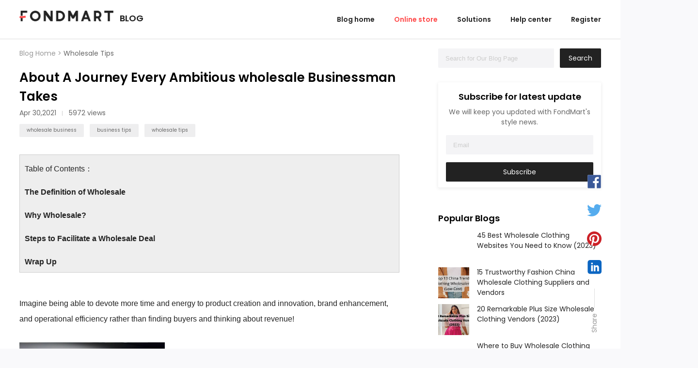

--- FILE ---
content_type: text/html; charset=utf-8
request_url: https://fondmart.com/blog/about-a-journey-every-ambitious-wholesale-businessman-takes.html
body_size: 52662
content:
<!doctype html>
<html data-n-head-ssr>
  <head >
    <title>About A Journey Every Ambitious wholesale Businessman Takes | FondMart</title><meta data-n-head="ssr" charset="utf-8"><meta data-n-head="ssr" name="viewport" content="width=1440,maximum-scale=1,user-scalable=yes"><meta data-n-head="ssr" data-hid="description" name="description" content=""><meta data-n-head="ssr" data-hid="keywords" name="keywords" content="About A Journey Every Ambitious wholesale Businessman Takes"><link data-n-head="ssr" rel="shortcut icon" type="image/x-icon" href="/logo.ico"><link data-n-head="ssr" rel="canonical" href="https://fondmart.com/blog/about-a-journey-every-ambitious-wholesale-businessman-takes.html"><link rel="preload" href="/_nuxt/runtime.e74a880.js" as="script"><link rel="preload" href="/_nuxt/vendors/commons.e68a493.js" as="script"><link rel="preload" href="/_nuxt/app.aa37486.js" as="script"><link rel="preload" href="/_nuxt/pages/blog/_title.html.45febcf.js" as="script"><style data-vue-ssr-id="51465905:0 c4544172:0 6003b226:0 160f424d:0 1cc117ad:0 4208f40d:0 a3f43242:0 3ebc7a26:0 782bf039:0 0c917de6:0 58a455cd:0 4a3ac526:0 32d41715:0 c9193de6:0 7822883f:0 3948196f:0 4a46e2da:0 7969dd2d:0 d747ab1e:0 04c6e70d:0 d3129da6:0 9c1d23a6:0 c645fbe6:0 2ecb078d:0 1ac9042f:0 3b6616cd:0 7e56e4e3:0 1d6d1954:0 0f20b4a2:0 8a01aab4:0 569aa60f:0 62645877:0">@font-face{font-family:"Poppins";src:url(/_nuxt/fonts/Poppins-Regular.093ee89.ttf) format("truetype");font-weight:400}@font-face{font-family:"Poppins";src:url(/_nuxt/fonts/Poppins-Medium.bf59c68.ttf) format("truetype");font-weight:500}@font-face{font-family:"Poppins";src:url(/_nuxt/fonts/Poppins-SemiBold.6f1520d.ttf) format("truetype");font-weight:600}ul li{margin:0;list-style:none}ul,ul li{padding:0}html{font-family:"Poppins";font-size:62.5%;-ms-text-size-adjust:100%;-webkit-text-size-adjust:100%;-moz-osx-font-smoothing:grayscale;-webkit-font-smoothing:antialiased;box-sizing:border-box;position:relative;min-height:100%;font-weight:400}*,:after,:before{box-sizing:border-box;margin:0}a{text-decoration:none}a:link,a:visited{color:#222}input::-ms-clear,input::-ms-reveal{display:none}input{-webkit-appearance:none;margin:0;outline:none;padding:0;border:none}input::-webkit-input-placeholder{color:#ccc}input::-ms-input-placeholder{color:#ccc}input::-moz-placeholder{color:#ccc}input[type=button],input[type=submit]{cursor:pointer}button[disabled],input[disabled]{cursor:default}img{border:none}button{margin:0;padding:0;border:0;outline:none}
.el-message__closeBtn:focus,.el-message__content:focus{outline-width:0}.el-message{min-width:380px;box-sizing:border-box;border-radius:4px;border:1px solid #ebeef5;position:fixed;left:50%;top:20px;transform:translateX(-50%);background-color:#edf2fc;transition:opacity .3s,transform .4s,top .4s;overflow:hidden;padding:15px 15px 15px 20px;display:flex;align-items:center}.el-message.is-center{justify-content:center}.el-message.is-closable .el-message__content{padding-right:16px}.el-message p{margin:0}.el-message--info .el-message__content{color:#909399}.el-message--success{background-color:#f0f9eb;border-color:#e1f3d8}.el-message--success .el-message__content{color:#67c23a}.el-message--warning{background-color:#fdf6ec;border-color:#faecd8}.el-message--warning .el-message__content{color:#e6a23c}.el-message--error{background-color:#fef0f0;border-color:#fde2e2}.el-message--error .el-message__content{color:#f56c6c}.el-message__icon{margin-right:10px}.el-message__content{padding:0;font-size:14px;line-height:1}.el-message__closeBtn{position:absolute;top:50%;right:15px;transform:translateY(-50%);cursor:pointer;color:#c0c4cc;font-size:16px}.el-message__closeBtn:hover{color:#909399}.el-message .el-icon-success{color:#67c23a}.el-message .el-icon-error{color:#f56c6c}.el-message .el-icon-info{color:#909399}.el-message .el-icon-warning{color:#e6a23c}.el-message-fade-enter,.el-message-fade-leave-active{opacity:0;transform:translate(-50%,-100%)}
.el-fade-in-enter,.el-fade-in-leave-active,.el-fade-in-linear-enter,.el-fade-in-linear-leave,.el-fade-in-linear-leave-active,.fade-in-linear-enter,.fade-in-linear-leave,.fade-in-linear-leave-active{opacity:0}.el-fade-in-linear-enter-active,.el-fade-in-linear-leave-active,.fade-in-linear-enter-active,.fade-in-linear-leave-active{transition:opacity .2s linear}.el-fade-in-enter-active,.el-fade-in-leave-active,.el-zoom-in-center-enter-active,.el-zoom-in-center-leave-active{transition:all .3s cubic-bezier(.55,0,.1,1)}.el-zoom-in-center-enter,.el-zoom-in-center-leave-active{opacity:0;transform:scaleX(0)}.el-zoom-in-top-enter-active,.el-zoom-in-top-leave-active{opacity:1;transform:scaleY(1);transition:transform .3s cubic-bezier(.23,1,.32,1),opacity .3s cubic-bezier(.23,1,.32,1);transform-origin:center top}.el-zoom-in-top-enter,.el-zoom-in-top-leave-active{opacity:0;transform:scaleY(0)}.el-zoom-in-bottom-enter-active,.el-zoom-in-bottom-leave-active{opacity:1;transform:scaleY(1);transition:transform .3s cubic-bezier(.23,1,.32,1),opacity .3s cubic-bezier(.23,1,.32,1);transform-origin:center bottom}.el-zoom-in-bottom-enter,.el-zoom-in-bottom-leave-active{opacity:0;transform:scaleY(0)}.el-zoom-in-left-enter-active,.el-zoom-in-left-leave-active{opacity:1;transform:scale(1);transition:transform .3s cubic-bezier(.23,1,.32,1),opacity .3s cubic-bezier(.23,1,.32,1);transform-origin:top left}.el-zoom-in-left-enter,.el-zoom-in-left-leave-active{opacity:0;transform:scale(.45)}.collapse-transition{transition:height .3s ease-in-out,padding-top .3s ease-in-out,padding-bottom .3s ease-in-out}.horizontal-collapse-transition{transition:width .3s ease-in-out,padding-left .3s ease-in-out,padding-right .3s ease-in-out}.el-list-enter-active,.el-list-leave-active{transition:all 1s}.el-list-enter,.el-list-leave-active{opacity:0;transform:translateY(-30px)}.el-opacity-transition{transition:opacity .3s cubic-bezier(.55,0,.1,1)}@font-face{font-family:element-icons;src:url(/_nuxt/fonts/element-icons.535877f.woff) format("woff"),url(/_nuxt/fonts/element-icons.732389d.ttf) format("truetype");font-weight:400;font-display:"auto";font-style:normal}[class*=" el-icon-"],[class^=el-icon-]{font-family:element-icons!important;speak:none;font-style:normal;font-weight:400;font-feature-settings:normal;font-variant:normal;text-transform:none;line-height:1;vertical-align:baseline;display:inline-block;-webkit-font-smoothing:antialiased;-moz-osx-font-smoothing:grayscale}.el-icon-ice-cream-round:before{content:"\e6a0"}.el-icon-ice-cream-square:before{content:"\e6a3"}.el-icon-lollipop:before{content:"\e6a4"}.el-icon-potato-strips:before{content:"\e6a5"}.el-icon-milk-tea:before{content:"\e6a6"}.el-icon-ice-drink:before{content:"\e6a7"}.el-icon-ice-tea:before{content:"\e6a9"}.el-icon-coffee:before{content:"\e6aa"}.el-icon-orange:before{content:"\e6ab"}.el-icon-pear:before{content:"\e6ac"}.el-icon-apple:before{content:"\e6ad"}.el-icon-cherry:before{content:"\e6ae"}.el-icon-watermelon:before{content:"\e6af"}.el-icon-grape:before{content:"\e6b0"}.el-icon-refrigerator:before{content:"\e6b1"}.el-icon-goblet-square-full:before{content:"\e6b2"}.el-icon-goblet-square:before{content:"\e6b3"}.el-icon-goblet-full:before{content:"\e6b4"}.el-icon-goblet:before{content:"\e6b5"}.el-icon-cold-drink:before{content:"\e6b6"}.el-icon-coffee-cup:before{content:"\e6b8"}.el-icon-water-cup:before{content:"\e6b9"}.el-icon-hot-water:before{content:"\e6ba"}.el-icon-ice-cream:before{content:"\e6bb"}.el-icon-dessert:before{content:"\e6bc"}.el-icon-sugar:before{content:"\e6bd"}.el-icon-tableware:before{content:"\e6be"}.el-icon-burger:before{content:"\e6bf"}.el-icon-knife-fork:before{content:"\e6c1"}.el-icon-fork-spoon:before{content:"\e6c2"}.el-icon-chicken:before{content:"\e6c3"}.el-icon-food:before{content:"\e6c4"}.el-icon-dish-1:before{content:"\e6c5"}.el-icon-dish:before{content:"\e6c6"}.el-icon-moon-night:before{content:"\e6ee"}.el-icon-moon:before{content:"\e6f0"}.el-icon-cloudy-and-sunny:before{content:"\e6f1"}.el-icon-partly-cloudy:before{content:"\e6f2"}.el-icon-cloudy:before{content:"\e6f3"}.el-icon-sunny:before{content:"\e6f6"}.el-icon-sunset:before{content:"\e6f7"}.el-icon-sunrise-1:before{content:"\e6f8"}.el-icon-sunrise:before{content:"\e6f9"}.el-icon-heavy-rain:before{content:"\e6fa"}.el-icon-lightning:before{content:"\e6fb"}.el-icon-light-rain:before{content:"\e6fc"}.el-icon-wind-power:before{content:"\e6fd"}.el-icon-baseball:before{content:"\e712"}.el-icon-soccer:before{content:"\e713"}.el-icon-football:before{content:"\e715"}.el-icon-basketball:before{content:"\e716"}.el-icon-ship:before{content:"\e73f"}.el-icon-truck:before{content:"\e740"}.el-icon-bicycle:before{content:"\e741"}.el-icon-mobile-phone:before{content:"\e6d3"}.el-icon-service:before{content:"\e6d4"}.el-icon-key:before{content:"\e6e2"}.el-icon-unlock:before{content:"\e6e4"}.el-icon-lock:before{content:"\e6e5"}.el-icon-watch:before{content:"\e6fe"}.el-icon-watch-1:before{content:"\e6ff"}.el-icon-timer:before{content:"\e702"}.el-icon-alarm-clock:before{content:"\e703"}.el-icon-map-location:before{content:"\e704"}.el-icon-delete-location:before{content:"\e705"}.el-icon-add-location:before{content:"\e706"}.el-icon-location-information:before{content:"\e707"}.el-icon-location-outline:before{content:"\e708"}.el-icon-location:before{content:"\e79e"}.el-icon-place:before{content:"\e709"}.el-icon-discover:before{content:"\e70a"}.el-icon-first-aid-kit:before{content:"\e70b"}.el-icon-trophy-1:before{content:"\e70c"}.el-icon-trophy:before{content:"\e70d"}.el-icon-medal:before{content:"\e70e"}.el-icon-medal-1:before{content:"\e70f"}.el-icon-stopwatch:before{content:"\e710"}.el-icon-mic:before{content:"\e711"}.el-icon-copy-document:before{content:"\e718"}.el-icon-full-screen:before{content:"\e719"}.el-icon-switch-button:before{content:"\e71b"}.el-icon-aim:before{content:"\e71c"}.el-icon-crop:before{content:"\e71d"}.el-icon-odometer:before{content:"\e71e"}.el-icon-time:before{content:"\e71f"}.el-icon-bangzhu:before{content:"\e724"}.el-icon-close-notification:before{content:"\e726"}.el-icon-microphone:before{content:"\e727"}.el-icon-turn-off-microphone:before{content:"\e728"}.el-icon-position:before{content:"\e729"}.el-icon-postcard:before{content:"\e72a"}.el-icon-message:before{content:"\e72b"}.el-icon-chat-line-square:before{content:"\e72d"}.el-icon-chat-dot-square:before{content:"\e72e"}.el-icon-chat-dot-round:before{content:"\e72f"}.el-icon-chat-square:before{content:"\e730"}.el-icon-chat-line-round:before{content:"\e731"}.el-icon-chat-round:before{content:"\e732"}.el-icon-set-up:before{content:"\e733"}.el-icon-turn-off:before{content:"\e734"}.el-icon-open:before{content:"\e735"}.el-icon-connection:before{content:"\e736"}.el-icon-link:before{content:"\e737"}.el-icon-cpu:before{content:"\e738"}.el-icon-thumb:before{content:"\e739"}.el-icon-female:before{content:"\e73a"}.el-icon-male:before{content:"\e73b"}.el-icon-guide:before{content:"\e73c"}.el-icon-news:before{content:"\e73e"}.el-icon-price-tag:before{content:"\e744"}.el-icon-discount:before{content:"\e745"}.el-icon-wallet:before{content:"\e747"}.el-icon-coin:before{content:"\e748"}.el-icon-money:before{content:"\e749"}.el-icon-bank-card:before{content:"\e74a"}.el-icon-box:before{content:"\e74b"}.el-icon-present:before{content:"\e74c"}.el-icon-sell:before{content:"\e6d5"}.el-icon-sold-out:before{content:"\e6d6"}.el-icon-shopping-bag-2:before{content:"\e74d"}.el-icon-shopping-bag-1:before{content:"\e74e"}.el-icon-shopping-cart-2:before{content:"\e74f"}.el-icon-shopping-cart-1:before{content:"\e750"}.el-icon-shopping-cart-full:before{content:"\e751"}.el-icon-smoking:before{content:"\e752"}.el-icon-no-smoking:before{content:"\e753"}.el-icon-house:before{content:"\e754"}.el-icon-table-lamp:before{content:"\e755"}.el-icon-school:before{content:"\e756"}.el-icon-office-building:before{content:"\e757"}.el-icon-toilet-paper:before{content:"\e758"}.el-icon-notebook-2:before{content:"\e759"}.el-icon-notebook-1:before{content:"\e75a"}.el-icon-files:before{content:"\e75b"}.el-icon-collection:before{content:"\e75c"}.el-icon-receiving:before{content:"\e75d"}.el-icon-suitcase-1:before{content:"\e760"}.el-icon-suitcase:before{content:"\e761"}.el-icon-film:before{content:"\e763"}.el-icon-collection-tag:before{content:"\e765"}.el-icon-data-analysis:before{content:"\e766"}.el-icon-pie-chart:before{content:"\e767"}.el-icon-data-board:before{content:"\e768"}.el-icon-data-line:before{content:"\e76d"}.el-icon-reading:before{content:"\e769"}.el-icon-magic-stick:before{content:"\e76a"}.el-icon-coordinate:before{content:"\e76b"}.el-icon-mouse:before{content:"\e76c"}.el-icon-brush:before{content:"\e76e"}.el-icon-headset:before{content:"\e76f"}.el-icon-umbrella:before{content:"\e770"}.el-icon-scissors:before{content:"\e771"}.el-icon-mobile:before{content:"\e773"}.el-icon-attract:before{content:"\e774"}.el-icon-monitor:before{content:"\e775"}.el-icon-search:before{content:"\e778"}.el-icon-takeaway-box:before{content:"\e77a"}.el-icon-paperclip:before{content:"\e77d"}.el-icon-printer:before{content:"\e77e"}.el-icon-document-add:before{content:"\e782"}.el-icon-document:before{content:"\e785"}.el-icon-document-checked:before{content:"\e786"}.el-icon-document-copy:before{content:"\e787"}.el-icon-document-delete:before{content:"\e788"}.el-icon-document-remove:before{content:"\e789"}.el-icon-tickets:before{content:"\e78b"}.el-icon-folder-checked:before{content:"\e77f"}.el-icon-folder-delete:before{content:"\e780"}.el-icon-folder-remove:before{content:"\e781"}.el-icon-folder-add:before{content:"\e783"}.el-icon-folder-opened:before{content:"\e784"}.el-icon-folder:before{content:"\e78a"}.el-icon-edit-outline:before{content:"\e764"}.el-icon-edit:before{content:"\e78c"}.el-icon-date:before{content:"\e78e"}.el-icon-c-scale-to-original:before{content:"\e7c6"}.el-icon-view:before{content:"\e6ce"}.el-icon-loading:before{content:"\e6cf"}.el-icon-rank:before{content:"\e6d1"}.el-icon-sort-down:before{content:"\e7c4"}.el-icon-sort-up:before{content:"\e7c5"}.el-icon-sort:before{content:"\e6d2"}.el-icon-finished:before{content:"\e6cd"}.el-icon-refresh-left:before{content:"\e6c7"}.el-icon-refresh-right:before{content:"\e6c8"}.el-icon-refresh:before{content:"\e6d0"}.el-icon-video-play:before{content:"\e7c0"}.el-icon-video-pause:before{content:"\e7c1"}.el-icon-d-arrow-right:before{content:"\e6dc"}.el-icon-d-arrow-left:before{content:"\e6dd"}.el-icon-arrow-up:before{content:"\e6e1"}.el-icon-arrow-down:before{content:"\e6df"}.el-icon-arrow-right:before{content:"\e6e0"}.el-icon-arrow-left:before{content:"\e6de"}.el-icon-top-right:before{content:"\e6e7"}.el-icon-top-left:before{content:"\e6e8"}.el-icon-top:before{content:"\e6e6"}.el-icon-bottom:before{content:"\e6eb"}.el-icon-right:before{content:"\e6e9"}.el-icon-back:before{content:"\e6ea"}.el-icon-bottom-right:before{content:"\e6ec"}.el-icon-bottom-left:before{content:"\e6ed"}.el-icon-caret-top:before{content:"\e78f"}.el-icon-caret-bottom:before{content:"\e790"}.el-icon-caret-right:before{content:"\e791"}.el-icon-caret-left:before{content:"\e792"}.el-icon-d-caret:before{content:"\e79a"}.el-icon-share:before{content:"\e793"}.el-icon-menu:before{content:"\e798"}.el-icon-s-grid:before{content:"\e7a6"}.el-icon-s-check:before{content:"\e7a7"}.el-icon-s-data:before{content:"\e7a8"}.el-icon-s-opportunity:before{content:"\e7aa"}.el-icon-s-custom:before{content:"\e7ab"}.el-icon-s-claim:before{content:"\e7ad"}.el-icon-s-finance:before{content:"\e7ae"}.el-icon-s-comment:before{content:"\e7af"}.el-icon-s-flag:before{content:"\e7b0"}.el-icon-s-marketing:before{content:"\e7b1"}.el-icon-s-shop:before{content:"\e7b4"}.el-icon-s-open:before{content:"\e7b5"}.el-icon-s-management:before{content:"\e7b6"}.el-icon-s-ticket:before{content:"\e7b7"}.el-icon-s-release:before{content:"\e7b8"}.el-icon-s-home:before{content:"\e7b9"}.el-icon-s-promotion:before{content:"\e7ba"}.el-icon-s-operation:before{content:"\e7bb"}.el-icon-s-unfold:before{content:"\e7bc"}.el-icon-s-fold:before{content:"\e7a9"}.el-icon-s-platform:before{content:"\e7bd"}.el-icon-s-order:before{content:"\e7be"}.el-icon-s-cooperation:before{content:"\e7bf"}.el-icon-bell:before{content:"\e725"}.el-icon-message-solid:before{content:"\e799"}.el-icon-video-camera:before{content:"\e772"}.el-icon-video-camera-solid:before{content:"\e796"}.el-icon-camera:before{content:"\e779"}.el-icon-camera-solid:before{content:"\e79b"}.el-icon-download:before{content:"\e77c"}.el-icon-upload2:before{content:"\e77b"}.el-icon-upload:before{content:"\e7c3"}.el-icon-picture-outline-round:before{content:"\e75f"}.el-icon-picture-outline:before{content:"\e75e"}.el-icon-picture:before{content:"\e79f"}.el-icon-close:before{content:"\e6db"}.el-icon-check:before{content:"\e6da"}.el-icon-plus:before{content:"\e6d9"}.el-icon-minus:before{content:"\e6d8"}.el-icon-help:before{content:"\e73d"}.el-icon-s-help:before{content:"\e7b3"}.el-icon-circle-close:before{content:"\e78d"}.el-icon-circle-check:before{content:"\e720"}.el-icon-circle-plus-outline:before{content:"\e723"}.el-icon-remove-outline:before{content:"\e722"}.el-icon-zoom-out:before{content:"\e776"}.el-icon-zoom-in:before{content:"\e777"}.el-icon-error:before{content:"\e79d"}.el-icon-success:before{content:"\e79c"}.el-icon-circle-plus:before{content:"\e7a0"}.el-icon-remove:before{content:"\e7a2"}.el-icon-info:before{content:"\e7a1"}.el-icon-question:before{content:"\e7a4"}.el-icon-warning-outline:before{content:"\e6c9"}.el-icon-warning:before{content:"\e7a3"}.el-icon-goods:before{content:"\e7c2"}.el-icon-s-goods:before{content:"\e7b2"}.el-icon-star-off:before{content:"\e717"}.el-icon-star-on:before{content:"\e797"}.el-icon-more-outline:before{content:"\e6cc"}.el-icon-more:before{content:"\e794"}.el-icon-phone-outline:before{content:"\e6cb"}.el-icon-phone:before{content:"\e795"}.el-icon-user:before{content:"\e6e3"}.el-icon-user-solid:before{content:"\e7a5"}.el-icon-setting:before{content:"\e6ca"}.el-icon-s-tools:before{content:"\e7ac"}.el-icon-delete:before{content:"\e6d7"}.el-icon-delete-solid:before{content:"\e7c9"}.el-icon-eleme:before{content:"\e7c7"}.el-icon-platform-eleme:before{content:"\e7ca"}.el-icon-loading{-webkit-animation:rotating 2s linear infinite;animation:rotating 2s linear infinite}.el-icon--right{margin-left:5px}.el-icon--left{margin-right:5px}@-webkit-keyframes rotating{0%{transform:rotate(0)}to{transform:rotate(1turn)}}@keyframes rotating{0%{transform:rotate(0)}to{transform:rotate(1turn)}}
.el-textarea{position:relative;display:inline-block;width:100%;vertical-align:bottom;font-size:14px}.el-textarea__inner{display:block;resize:vertical;padding:5px 15px;line-height:1.5;box-sizing:border-box;width:100%;font-size:inherit;color:#606266;background-color:#fff;background-image:none;border:1px solid #dcdfe6;border-radius:4px;transition:border-color .2s cubic-bezier(.645,.045,.355,1)}.el-textarea__inner:-ms-input-placeholder{color:#c0c4cc}.el-textarea__inner::-ms-input-placeholder{color:#c0c4cc}.el-textarea__inner::-moz-placeholder{color:#c0c4cc}.el-textarea__inner::placeholder{color:#c0c4cc}.el-textarea__inner:hover{border-color:#c0c4cc}.el-textarea__inner:focus{outline:0;border-color:#409eff}.el-textarea .el-input__count{color:#909399;background:#fff;position:absolute;font-size:12px;bottom:5px;right:10px}.el-textarea.is-disabled .el-textarea__inner{background-color:#f5f7fa;border-color:#e4e7ed;color:#c0c4cc;cursor:not-allowed}.el-textarea.is-disabled .el-textarea__inner:-ms-input-placeholder{color:#c0c4cc}.el-textarea.is-disabled .el-textarea__inner::-ms-input-placeholder{color:#c0c4cc}.el-textarea.is-disabled .el-textarea__inner::-moz-placeholder{color:#c0c4cc}.el-textarea.is-disabled .el-textarea__inner::placeholder{color:#c0c4cc}.el-textarea.is-exceed .el-textarea__inner{border-color:#f56c6c}.el-textarea.is-exceed .el-input__count{color:#f56c6c}.el-input{position:relative;font-size:14px;display:inline-block;width:100%}.el-input::-webkit-scrollbar{z-index:11;width:6px}.el-input::-webkit-scrollbar:horizontal{height:6px}.el-input::-webkit-scrollbar-thumb{border-radius:5px;width:6px;background:#b4bccc}.el-input::-webkit-scrollbar-corner,.el-input::-webkit-scrollbar-track{background:#fff}.el-input::-webkit-scrollbar-track-piece{background:#fff;width:6px}.el-input .el-input__clear{color:#c0c4cc;font-size:14px;cursor:pointer;transition:color .2s cubic-bezier(.645,.045,.355,1)}.el-input .el-input__clear:hover{color:#909399}.el-input .el-input__count{height:100%;display:inline-flex;align-items:center;color:#909399;font-size:12px}.el-input .el-input__count .el-input__count-inner{background:#fff;line-height:normal;display:inline-block;padding:0 5px}.el-input__inner{-webkit-appearance:none;background-color:#fff;background-image:none;border-radius:4px;border:1px solid #dcdfe6;box-sizing:border-box;color:#606266;display:inline-block;font-size:inherit;height:40px;line-height:40px;outline:0;padding:0 15px;transition:border-color .2s cubic-bezier(.645,.045,.355,1);width:100%}.el-input__prefix,.el-input__suffix{position:absolute;top:0;-webkit-transition:all .3s;height:100%;color:#c0c4cc;text-align:center}.el-input__inner:-ms-input-placeholder{color:#c0c4cc}.el-input__inner::-ms-input-placeholder{color:#c0c4cc}.el-input__inner::-moz-placeholder{color:#c0c4cc}.el-input__inner::placeholder{color:#c0c4cc}.el-input__inner:hover{border-color:#c0c4cc}.el-input.is-active .el-input__inner,.el-input__inner:focus{border-color:#409eff;outline:0}.el-input__suffix{right:5px;transition:all .3s;pointer-events:none}.el-input__suffix-inner{pointer-events:all}.el-input__prefix{left:5px;transition:all .3s}.el-input__icon{height:100%;width:25px;text-align:center;transition:all .3s;line-height:40px}.el-input__icon:after{content:"";height:100%;width:0;display:inline-block;vertical-align:middle}.el-input__validateIcon{pointer-events:none}.el-input.is-disabled .el-input__inner{background-color:#f5f7fa;border-color:#e4e7ed;color:#c0c4cc;cursor:not-allowed}.el-input.is-disabled .el-input__inner:-ms-input-placeholder{color:#c0c4cc}.el-input.is-disabled .el-input__inner::-ms-input-placeholder{color:#c0c4cc}.el-input.is-disabled .el-input__inner::-moz-placeholder{color:#c0c4cc}.el-input.is-disabled .el-input__inner::placeholder{color:#c0c4cc}.el-input.is-disabled .el-input__icon{cursor:not-allowed}.el-input.is-exceed .el-input__inner{border-color:#f56c6c}.el-input.is-exceed .el-input__suffix .el-input__count{color:#f56c6c}.el-input--suffix .el-input__inner{padding-right:30px}.el-input--prefix .el-input__inner{padding-left:30px}.el-input--medium{font-size:14px}.el-input--medium .el-input__inner{height:36px;line-height:36px}.el-input--medium .el-input__icon{line-height:36px}.el-input--small{font-size:13px}.el-input--small .el-input__inner{height:32px;line-height:32px}.el-input--small .el-input__icon{line-height:32px}.el-input--mini{font-size:12px}.el-input--mini .el-input__inner{height:28px;line-height:28px}.el-input--mini .el-input__icon{line-height:28px}.el-input-group{line-height:normal;display:inline-table;width:100%;border-collapse:separate;border-spacing:0}.el-input-group>.el-input__inner{vertical-align:middle;display:table-cell}.el-input-group__append,.el-input-group__prepend{background-color:#f5f7fa;color:#909399;vertical-align:middle;display:table-cell;position:relative;border:1px solid #dcdfe6;border-radius:4px;padding:0 20px;width:1px;white-space:nowrap}.el-input-group--prepend .el-input__inner,.el-input-group__append{border-top-left-radius:0;border-bottom-left-radius:0}.el-input-group--append .el-input__inner,.el-input-group__prepend{border-top-right-radius:0;border-bottom-right-radius:0}.el-input-group__append:focus,.el-input-group__prepend:focus{outline:0}.el-input-group__append .el-button,.el-input-group__append .el-select,.el-input-group__prepend .el-button,.el-input-group__prepend .el-select{display:inline-block;margin:-10px -20px}.el-input-group__append button.el-button,.el-input-group__append div.el-select .el-input__inner,.el-input-group__append div.el-select:hover .el-input__inner,.el-input-group__prepend button.el-button,.el-input-group__prepend div.el-select .el-input__inner,.el-input-group__prepend div.el-select:hover .el-input__inner{border-color:transparent;background-color:transparent;color:inherit;border-top:0;border-bottom:0}.el-input-group__append .el-button,.el-input-group__append .el-input,.el-input-group__prepend .el-button,.el-input-group__prepend .el-input{font-size:inherit}.el-input-group__prepend{border-right:0}.el-input-group__append{border-left:0}.el-input-group--append .el-select .el-input.is-focus .el-input__inner,.el-input-group--prepend .el-select .el-input.is-focus .el-input__inner{border-color:transparent}.el-checkbox.is-bordered,.el-tag{border-radius:4px;-webkit-box-sizing:border-box}.el-input__inner::-ms-clear{display:none;width:0;height:0}.el-popper .popper__arrow,.el-popper .popper__arrow:after{position:absolute;display:block;width:0;height:0;border-color:transparent;border-style:solid}.el-popper .popper__arrow{border-width:6px;-webkit-filter:drop-shadow(0 2px 12px rgba(0,0,0,.03));filter:drop-shadow(0 2px 12px rgba(0,0,0,.03))}.el-popper .popper__arrow:after{content:" ";border-width:6px}.el-popper[x-placement^=top]{margin-bottom:12px}.el-popper[x-placement^=top] .popper__arrow{bottom:-6px;left:50%;margin-right:3px;border-top-color:#ebeef5;border-bottom-width:0}.el-popper[x-placement^=top] .popper__arrow:after{bottom:1px;margin-left:-6px;border-top-color:#fff;border-bottom-width:0}.el-popper[x-placement^=bottom]{margin-top:12px}.el-popper[x-placement^=bottom] .popper__arrow{top:-6px;left:50%;margin-right:3px;border-top-width:0;border-bottom-color:#ebeef5}.el-popper[x-placement^=bottom] .popper__arrow:after{top:1px;margin-left:-6px;border-top-width:0;border-bottom-color:#fff}.el-popper[x-placement^=right]{margin-left:12px}.el-popper[x-placement^=right] .popper__arrow{top:50%;left:-6px;margin-bottom:3px;border-right-color:#ebeef5;border-left-width:0}.el-popper[x-placement^=right] .popper__arrow:after{bottom:-6px;left:1px;border-right-color:#fff;border-left-width:0}.el-popper[x-placement^=left]{margin-right:12px}.el-popper[x-placement^=left] .popper__arrow{top:50%;right:-6px;margin-bottom:3px;border-right-width:0;border-left-color:#ebeef5}.el-popper[x-placement^=left] .popper__arrow:after{right:1px;bottom:-6px;margin-left:-6px;border-right-width:0;border-left-color:#fff}.el-tag{background-color:#ecf5ff;display:inline-block;height:32px;padding:0 10px;line-height:30px;font-size:12px;color:#409eff;border:1px solid #d9ecff;box-sizing:border-box;white-space:nowrap}.el-tag.is-hit{border-color:#409eff}.el-tag .el-tag__close{color:#409eff}.el-tag .el-tag__close:hover{color:#fff;background-color:#409eff}.el-tag.el-tag--info{background-color:#f4f4f5;border-color:#e9e9eb;color:#909399}.el-tag.el-tag--info.is-hit{border-color:#909399}.el-tag.el-tag--info .el-tag__close{color:#909399}.el-tag.el-tag--info .el-tag__close:hover{color:#fff;background-color:#909399}.el-tag.el-tag--success{background-color:#f0f9eb;border-color:#e1f3d8;color:#67c23a}.el-tag.el-tag--success.is-hit{border-color:#67c23a}.el-tag.el-tag--success .el-tag__close{color:#67c23a}.el-tag.el-tag--success .el-tag__close:hover{color:#fff;background-color:#67c23a}.el-tag.el-tag--warning{background-color:#fdf6ec;border-color:#faecd8;color:#e6a23c}.el-tag.el-tag--warning.is-hit{border-color:#e6a23c}.el-tag.el-tag--warning .el-tag__close{color:#e6a23c}.el-tag.el-tag--warning .el-tag__close:hover{color:#fff;background-color:#e6a23c}.el-tag.el-tag--danger{background-color:#fef0f0;border-color:#fde2e2;color:#f56c6c}.el-tag.el-tag--danger.is-hit{border-color:#f56c6c}.el-tag.el-tag--danger .el-tag__close{color:#f56c6c}.el-tag.el-tag--danger .el-tag__close:hover{color:#fff;background-color:#f56c6c}.el-tag .el-icon-close{border-radius:50%;text-align:center;position:relative;cursor:pointer;font-size:12px;height:16px;width:16px;line-height:16px;vertical-align:middle;top:-1px;right:-5px}.el-tag .el-icon-close:before{display:block}.el-checkbox,.el-checkbox__input{display:inline-block;position:relative;white-space:nowrap}.el-tag--dark{background-color:#409eff;color:#fff}.el-tag--dark,.el-tag--dark.is-hit{border-color:#409eff}.el-tag--dark .el-tag__close{color:#fff}.el-tag--dark .el-tag__close:hover{color:#fff;background-color:#66b1ff}.el-tag--dark.el-tag--info{background-color:#909399;border-color:#909399;color:#fff}.el-tag--dark.el-tag--info.is-hit{border-color:#909399}.el-tag--dark.el-tag--info .el-tag__close{color:#fff}.el-tag--dark.el-tag--info .el-tag__close:hover{color:#fff;background-color:#a6a9ad}.el-tag--dark.el-tag--success{background-color:#67c23a;border-color:#67c23a;color:#fff}.el-tag--dark.el-tag--success.is-hit{border-color:#67c23a}.el-tag--dark.el-tag--success .el-tag__close{color:#fff}.el-tag--dark.el-tag--success .el-tag__close:hover{color:#fff;background-color:#85ce61}.el-tag--dark.el-tag--warning{background-color:#e6a23c;border-color:#e6a23c;color:#fff}.el-tag--dark.el-tag--warning.is-hit{border-color:#e6a23c}.el-tag--dark.el-tag--warning .el-tag__close{color:#fff}.el-tag--dark.el-tag--warning .el-tag__close:hover{color:#fff;background-color:#ebb563}.el-tag--dark.el-tag--danger{background-color:#f56c6c;border-color:#f56c6c;color:#fff}.el-tag--dark.el-tag--danger.is-hit{border-color:#f56c6c}.el-tag--dark.el-tag--danger .el-tag__close{color:#fff}.el-tag--dark.el-tag--danger .el-tag__close:hover{color:#fff;background-color:#f78989}.el-tag--plain{background-color:#fff;border-color:#b3d8ff;color:#409eff}.el-tag--plain.is-hit{border-color:#409eff}.el-tag--plain .el-tag__close{color:#409eff}.el-tag--plain .el-tag__close:hover{color:#fff;background-color:#409eff}.el-tag--plain.el-tag--info{background-color:#fff;border-color:#d3d4d6;color:#909399}.el-tag--plain.el-tag--info.is-hit{border-color:#909399}.el-tag--plain.el-tag--info .el-tag__close{color:#909399}.el-tag--plain.el-tag--info .el-tag__close:hover{color:#fff;background-color:#909399}.el-tag--plain.el-tag--success{background-color:#fff;border-color:#c2e7b0;color:#67c23a}.el-tag--plain.el-tag--success.is-hit{border-color:#67c23a}.el-tag--plain.el-tag--success .el-tag__close{color:#67c23a}.el-tag--plain.el-tag--success .el-tag__close:hover{color:#fff;background-color:#67c23a}.el-tag--plain.el-tag--warning{background-color:#fff;border-color:#f5dab1;color:#e6a23c}.el-tag--plain.el-tag--warning.is-hit{border-color:#e6a23c}.el-tag--plain.el-tag--warning .el-tag__close{color:#e6a23c}.el-tag--plain.el-tag--warning .el-tag__close:hover{color:#fff;background-color:#e6a23c}.el-tag--plain.el-tag--danger{background-color:#fff;border-color:#fbc4c4;color:#f56c6c}.el-tag--plain.el-tag--danger.is-hit{border-color:#f56c6c}.el-tag--plain.el-tag--danger .el-tag__close{color:#f56c6c}.el-tag--plain.el-tag--danger .el-tag__close:hover{color:#fff;background-color:#f56c6c}.el-tag--medium{height:28px;line-height:26px}.el-tag--medium .el-icon-close{transform:scale(.8)}.el-tag--small{height:24px;padding:0 8px;line-height:22px}.el-tag--small .el-icon-close{transform:scale(.8)}.el-tag--mini{height:20px;padding:0 5px;line-height:19px}.el-tag--mini .el-icon-close{margin-left:-3px;transform:scale(.7)}.el-checkbox{color:#606266;font-size:14px;cursor:pointer;user-select:none;margin-right:30px}.el-checkbox,.el-checkbox-button__inner,.el-radio{font-weight:500;-webkit-user-select:none;-moz-user-select:none;-ms-user-select:none}.el-checkbox.is-bordered{padding:9px 20px 9px 10px;border:1px solid #dcdfe6;box-sizing:border-box;line-height:normal;height:40px}.el-checkbox.is-bordered.is-checked{border-color:#409eff}.el-checkbox.is-bordered.is-disabled{border-color:#ebeef5;cursor:not-allowed}.el-checkbox.is-bordered+.el-checkbox.is-bordered{margin-left:10px}.el-checkbox.is-bordered.el-checkbox--medium{padding:7px 20px 7px 10px;border-radius:4px;height:36px}.el-checkbox.is-bordered.el-checkbox--medium .el-checkbox__label{line-height:17px;font-size:14px}.el-checkbox.is-bordered.el-checkbox--medium .el-checkbox__inner{height:14px;width:14px}.el-checkbox.is-bordered.el-checkbox--small{padding:5px 15px 5px 10px;border-radius:3px;height:32px}.el-checkbox.is-bordered.el-checkbox--small .el-checkbox__label{line-height:15px;font-size:12px}.el-checkbox.is-bordered.el-checkbox--small .el-checkbox__inner{height:12px;width:12px}.el-checkbox.is-bordered.el-checkbox--small .el-checkbox__inner:after{height:6px;width:2px}.el-checkbox.is-bordered.el-checkbox--mini{padding:3px 15px 3px 10px;border-radius:3px;height:28px}.el-checkbox.is-bordered.el-checkbox--mini .el-checkbox__label{line-height:12px;font-size:12px}.el-checkbox.is-bordered.el-checkbox--mini .el-checkbox__inner{height:12px;width:12px}.el-checkbox.is-bordered.el-checkbox--mini .el-checkbox__inner:after{height:6px;width:2px}.el-checkbox__input{cursor:pointer;outline:0;line-height:1;vertical-align:middle}.el-checkbox__input.is-disabled .el-checkbox__inner{background-color:#edf2fc;border-color:#dcdfe6;cursor:not-allowed}.el-checkbox__input.is-disabled .el-checkbox__inner:after{cursor:not-allowed;border-color:#c0c4cc}.el-checkbox__input.is-disabled .el-checkbox__inner+.el-checkbox__label{cursor:not-allowed}.el-checkbox__input.is-disabled.is-checked .el-checkbox__inner{background-color:#f2f6fc;border-color:#dcdfe6}.el-checkbox__input.is-disabled.is-checked .el-checkbox__inner:after{border-color:#c0c4cc}.el-checkbox__input.is-disabled.is-indeterminate .el-checkbox__inner{background-color:#f2f6fc;border-color:#dcdfe6}.el-checkbox__input.is-disabled.is-indeterminate .el-checkbox__inner:before{background-color:#c0c4cc;border-color:#c0c4cc}.el-checkbox__input.is-checked .el-checkbox__inner,.el-checkbox__input.is-indeterminate .el-checkbox__inner{background-color:#409eff;border-color:#409eff}.el-checkbox__input.is-disabled+span.el-checkbox__label{color:#c0c4cc;cursor:not-allowed}.el-checkbox__input.is-checked .el-checkbox__inner:after{transform:rotate(45deg) scaleY(1)}.el-checkbox__input.is-checked+.el-checkbox__label{color:#409eff}.el-checkbox__input.is-focus .el-checkbox__inner{border-color:#409eff}.el-checkbox__input.is-indeterminate .el-checkbox__inner:before{content:"";position:absolute;display:block;background-color:#fff;height:2px;transform:scale(.5);left:0;right:0;top:5px}.el-checkbox__input.is-indeterminate .el-checkbox__inner:after{display:none}.el-checkbox__inner{display:inline-block;position:relative;border:1px solid #dcdfe6;border-radius:2px;box-sizing:border-box;width:14px;height:14px;background-color:#fff;z-index:1;transition:border-color .25s cubic-bezier(.71,-.46,.29,1.46),background-color .25s cubic-bezier(.71,-.46,.29,1.46)}.el-checkbox__inner:hover{border-color:#409eff}.el-checkbox__inner:after{box-sizing:content-box;content:"";border:1px solid #fff;border-left:0;border-top:0;height:7px;left:4px;position:absolute;top:1px;transform:rotate(45deg) scaleY(0);width:3px;transition:transform .15s ease-in .05s;transform-origin:center}.el-checkbox__original{opacity:0;outline:0;position:absolute;margin:0;width:0;height:0;z-index:-1}.el-checkbox-button,.el-checkbox-button__inner{display:inline-block;position:relative}.el-checkbox__label{display:inline-block;padding-left:10px;line-height:19px;font-size:14px}.el-checkbox:last-of-type{margin-right:0}.el-checkbox-button__inner{line-height:1;white-space:nowrap;vertical-align:middle;cursor:pointer;background:#fff;border:1px solid #dcdfe6;border-left:0;color:#606266;-webkit-appearance:none;text-align:center;box-sizing:border-box;outline:0;margin:0;transition:all .3s cubic-bezier(.645,.045,.355,1);padding:12px 20px;font-size:14px;border-radius:0}.el-checkbox-button__inner.is-round{padding:12px 20px}.el-checkbox-button__inner:hover{color:#409eff}.el-checkbox-button__inner [class*=el-icon-]{line-height:.9}.el-radio,.el-radio__input{line-height:1;white-space:nowrap;outline:0}.el-checkbox-button__inner [class*=el-icon-]+span{margin-left:5px}.el-checkbox-button__original{opacity:0;outline:0;position:absolute;margin:0;z-index:-1}.el-radio,.el-radio__inner,.el-radio__input{position:relative;display:inline-block}.el-checkbox-button.is-checked .el-checkbox-button__inner{color:#fff;background-color:#409eff;border-color:#409eff;box-shadow:-1px 0 0 0 #8cc5ff}.el-checkbox-button.is-checked:first-child .el-checkbox-button__inner{border-left-color:#409eff}.el-checkbox-button.is-disabled .el-checkbox-button__inner{color:#c0c4cc;cursor:not-allowed;background-image:none;background-color:#fff;border-color:#ebeef5;box-shadow:none}.el-checkbox-button.is-disabled:first-child .el-checkbox-button__inner{border-left-color:#ebeef5}.el-checkbox-button:first-child .el-checkbox-button__inner{border-left:1px solid #dcdfe6;border-radius:4px 0 0 4px;box-shadow:none!important}.el-checkbox-button.is-focus .el-checkbox-button__inner{border-color:#409eff}.el-checkbox-button:last-child .el-checkbox-button__inner{border-radius:0 4px 4px 0}.el-checkbox-button--medium .el-checkbox-button__inner{padding:10px 20px;font-size:14px;border-radius:0}.el-checkbox-button--medium .el-checkbox-button__inner.is-round{padding:10px 20px}.el-checkbox-button--small .el-checkbox-button__inner{padding:9px 15px;font-size:12px;border-radius:0}.el-checkbox-button--small .el-checkbox-button__inner.is-round{padding:9px 15px}.el-checkbox-button--mini .el-checkbox-button__inner{padding:7px 15px;font-size:12px;border-radius:0}.el-checkbox-button--mini .el-checkbox-button__inner.is-round{padding:7px 15px}.el-checkbox-group{font-size:0}.el-radio,.el-radio--medium.is-bordered .el-radio__label{font-size:14px}.el-radio{color:#606266;cursor:pointer;margin-right:30px}.el-cascader-node>.el-radio,.el-radio:last-child{margin-right:0}.el-radio.is-bordered{padding:12px 20px 0 10px;border-radius:4px;border:1px solid #dcdfe6;box-sizing:border-box;height:40px}.el-radio.is-bordered.is-checked{border-color:#409eff}.el-radio.is-bordered.is-disabled{cursor:not-allowed;border-color:#ebeef5}.el-radio__input.is-disabled .el-radio__inner,.el-radio__input.is-disabled.is-checked .el-radio__inner{background-color:#f5f7fa;border-color:#e4e7ed}.el-radio.is-bordered+.el-radio.is-bordered{margin-left:10px}.el-radio--medium.is-bordered{padding:10px 20px 0 10px;border-radius:4px;height:36px}.el-radio--mini.is-bordered .el-radio__label,.el-radio--small.is-bordered .el-radio__label{font-size:12px}.el-radio--medium.is-bordered .el-radio__inner{height:14px;width:14px}.el-radio--small.is-bordered{padding:8px 15px 0 10px;border-radius:3px;height:32px}.el-radio--small.is-bordered .el-radio__inner{height:12px;width:12px}.el-radio--mini.is-bordered{padding:6px 15px 0 10px;border-radius:3px;height:28px}.el-radio--mini.is-bordered .el-radio__inner{height:12px;width:12px}.el-radio__input{cursor:pointer;vertical-align:middle}.el-radio__input.is-disabled .el-radio__inner{cursor:not-allowed}.el-radio__input.is-disabled .el-radio__inner:after{cursor:not-allowed;background-color:#f5f7fa}.el-radio__input.is-disabled .el-radio__inner+.el-radio__label{cursor:not-allowed}.el-radio__input.is-disabled.is-checked .el-radio__inner:after{background-color:#c0c4cc}.el-radio__input.is-disabled+span.el-radio__label{color:#c0c4cc;cursor:not-allowed}.el-radio__input.is-checked .el-radio__inner{border-color:#409eff;background:#409eff}.el-radio__input.is-checked .el-radio__inner:after{transform:translate(-50%,-50%) scale(1)}.el-radio__input.is-checked+.el-radio__label{color:#409eff}.el-radio__input.is-focus .el-radio__inner{border-color:#409eff}.el-radio__inner{border:1px solid #dcdfe6;border-radius:100%;width:14px;height:14px;background-color:#fff;cursor:pointer;box-sizing:border-box}.el-radio__inner:hover{border-color:#409eff}.el-radio__inner:after{width:4px;height:4px;border-radius:100%;background-color:#fff;content:"";position:absolute;left:50%;top:50%;transform:translate(-50%,-50%) scale(0);transition:transform .15s ease-in}.el-radio__original{opacity:0;outline:0;position:absolute;z-index:-1;top:0;left:0;right:0;bottom:0;margin:0}.el-radio:focus:not(.is-focus):not(:active):not(.is-disabled) .el-radio__inner{box-shadow:0 0 2px 2px #409eff}.el-radio__label{font-size:14px;padding-left:10px}.el-scrollbar{overflow:hidden;position:relative}.el-scrollbar:active>.el-scrollbar__bar,.el-scrollbar:focus>.el-scrollbar__bar,.el-scrollbar:hover>.el-scrollbar__bar{opacity:1;transition:opacity .34s ease-out}.el-scrollbar__wrap{overflow:scroll;height:100%}.el-scrollbar__wrap--hidden-default{scrollbar-width:none}.el-scrollbar__wrap--hidden-default::-webkit-scrollbar{width:0;height:0}.el-scrollbar__thumb{position:relative;display:block;width:0;height:0;cursor:pointer;border-radius:inherit;background-color:rgba(144,147,153,.3);transition:background-color .3s}.el-scrollbar__thumb:hover{background-color:rgba(144,147,153,.5)}.el-scrollbar__bar{position:absolute;right:2px;bottom:2px;z-index:1;border-radius:4px;opacity:0;transition:opacity .12s ease-out}.el-scrollbar__bar.is-vertical{width:6px;top:2px}.el-scrollbar__bar.is-vertical>div{width:100%}.el-scrollbar__bar.is-horizontal{height:6px;left:2px}.el-scrollbar__bar.is-horizontal>div{height:100%}.el-cascader-panel{display:flex;border-radius:4px;font-size:14px}.el-cascader-panel.is-bordered{border:1px solid #e4e7ed;border-radius:4px}.el-cascader-menu{min-width:180px;box-sizing:border-box;color:#606266;border-right:1px solid #e4e7ed}.el-cascader-menu:last-child{border-right:none}.el-cascader-menu:last-child .el-cascader-node{padding-right:20px}.el-cascader-menu__wrap{height:204px}.el-cascader-menu__list{position:relative;min-height:100%;margin:0;padding:6px 0;list-style:none;box-sizing:border-box}.el-cascader-menu__hover-zone{position:absolute;top:0;left:0;width:100%;height:100%;pointer-events:none}.el-cascader-menu__empty-text{position:absolute;top:50%;left:50%;transform:translate(-50%,-50%);text-align:center;color:#c0c4cc}.el-cascader-node{position:relative;display:flex;align-items:center;padding:0 30px 0 20px;height:34px;line-height:34px;outline:0}.el-cascader-node.is-selectable.in-active-path{color:#606266}.el-cascader-node.in-active-path,.el-cascader-node.is-active,.el-cascader-node.is-selectable.in-checked-path{color:#409eff;font-weight:700}.el-cascader-node:not(.is-disabled){cursor:pointer}.el-cascader-node:not(.is-disabled):focus,.el-cascader-node:not(.is-disabled):hover{background:#f5f7fa}.el-cascader-node.is-disabled{color:#c0c4cc;cursor:not-allowed}.el-cascader-node__prefix{position:absolute;left:10px}.el-cascader-node__postfix{position:absolute;right:10px}.el-cascader-node__label{flex:1;padding:0 10px;white-space:nowrap;overflow:hidden;text-overflow:ellipsis}.el-cascader-node>.el-radio .el-radio__label{padding-left:0}.el-cascader{display:inline-block;position:relative;font-size:14px;line-height:40px}.el-cascader:not(.is-disabled):hover .el-input__inner{cursor:pointer;border-color:#c0c4cc}.el-cascader .el-input .el-input__inner:focus,.el-cascader .el-input.is-focus .el-input__inner{border-color:#409eff}.el-cascader .el-input{cursor:pointer}.el-cascader .el-input .el-input__inner{text-overflow:ellipsis}.el-cascader .el-input .el-icon-arrow-down{transition:transform .3s;font-size:14px}.el-cascader .el-input .el-icon-arrow-down.is-reverse{transform:rotate(180deg)}.el-cascader .el-input .el-icon-circle-close:hover{color:#909399}.el-cascader--medium{font-size:14px;line-height:36px}.el-cascader--small{font-size:13px;line-height:32px}.el-cascader--mini{font-size:12px;line-height:28px}.el-cascader.is-disabled .el-cascader__label{z-index:2;color:#c0c4cc}.el-cascader__dropdown{margin:5px 0;font-size:14px;background:#fff;border:1px solid #e4e7ed;border-radius:4px;box-shadow:0 2px 12px 0 rgba(0,0,0,.1)}.el-cascader__tags{position:absolute;left:0;right:30px;top:50%;transform:translateY(-50%);display:flex;flex-wrap:wrap;line-height:normal;text-align:left;box-sizing:border-box}.el-cascader__tags .el-tag{display:inline-flex;align-items:center;max-width:100%;margin:2px 0 2px 6px;text-overflow:ellipsis;background:#f0f2f5}.el-cascader__tags .el-tag:not(.is-hit){border-color:transparent}.el-cascader__tags .el-tag>span{flex:1;overflow:hidden;text-overflow:ellipsis}.el-cascader__tags .el-tag .el-icon-close{flex:none;background-color:#c0c4cc;color:#fff}.el-cascader__tags .el-tag .el-icon-close:hover{background-color:#909399}.el-cascader__suggestion-panel{border-radius:4px}.el-cascader__suggestion-list{max-height:204px;margin:0;padding:6px 0;font-size:14px;color:#606266;text-align:center}.el-cascader__suggestion-item{display:flex;justify-content:space-between;align-items:center;height:34px;padding:0 15px;text-align:left;outline:0;cursor:pointer}.el-cascader__suggestion-item:focus,.el-cascader__suggestion-item:hover{background:#f5f7fa}.el-cascader__suggestion-item.is-checked{color:#409eff;font-weight:700}.el-cascader__suggestion-item>span{margin-right:10px}.el-cascader__empty-text{margin:10px 0;color:#c0c4cc}.el-cascader__search-input{flex:1;height:24px;min-width:60px;margin:2px 0 2px 15px;padding:0;color:#606266;border:none;outline:0;box-sizing:border-box}.el-cascader__search-input:-ms-input-placeholder{color:#c0c4cc}.el-cascader__search-input::-ms-input-placeholder{color:#c0c4cc}.el-cascader__search-input::-moz-placeholder{color:#c0c4cc}.el-cascader__search-input::placeholder{color:#c0c4cc}
.el-textarea{position:relative;display:inline-block;width:100%;vertical-align:bottom;font-size:14px}.el-textarea__inner{display:block;resize:vertical;padding:5px 15px;line-height:1.5;box-sizing:border-box;width:100%;font-size:inherit;color:#606266;background-color:#fff;background-image:none;border:1px solid #dcdfe6;border-radius:4px;transition:border-color .2s cubic-bezier(.645,.045,.355,1)}.el-textarea__inner:-ms-input-placeholder{color:#c0c4cc}.el-textarea__inner::-ms-input-placeholder{color:#c0c4cc}.el-textarea__inner::-moz-placeholder{color:#c0c4cc}.el-textarea__inner::placeholder{color:#c0c4cc}.el-textarea__inner:hover{border-color:#c0c4cc}.el-textarea__inner:focus{outline:0;border-color:#409eff}.el-textarea .el-input__count{color:#909399;background:#fff;position:absolute;font-size:12px;bottom:5px;right:10px}.el-textarea.is-disabled .el-textarea__inner{background-color:#f5f7fa;border-color:#e4e7ed;color:#c0c4cc;cursor:not-allowed}.el-textarea.is-disabled .el-textarea__inner:-ms-input-placeholder{color:#c0c4cc}.el-textarea.is-disabled .el-textarea__inner::-ms-input-placeholder{color:#c0c4cc}.el-textarea.is-disabled .el-textarea__inner::-moz-placeholder{color:#c0c4cc}.el-textarea.is-disabled .el-textarea__inner::placeholder{color:#c0c4cc}.el-textarea.is-exceed .el-textarea__inner{border-color:#f56c6c}.el-textarea.is-exceed .el-input__count{color:#f56c6c}.el-input{position:relative;font-size:14px;display:inline-block;width:100%}.el-input::-webkit-scrollbar{z-index:11;width:6px}.el-input::-webkit-scrollbar:horizontal{height:6px}.el-input::-webkit-scrollbar-thumb{border-radius:5px;width:6px;background:#b4bccc}.el-input::-webkit-scrollbar-corner,.el-input::-webkit-scrollbar-track{background:#fff}.el-input::-webkit-scrollbar-track-piece{background:#fff;width:6px}.el-input .el-input__clear{color:#c0c4cc;font-size:14px;cursor:pointer;transition:color .2s cubic-bezier(.645,.045,.355,1)}.el-input .el-input__clear:hover{color:#909399}.el-input .el-input__count{height:100%;display:inline-flex;align-items:center;color:#909399;font-size:12px}.el-input .el-input__count .el-input__count-inner{background:#fff;line-height:normal;display:inline-block;padding:0 5px}.el-input__inner{-webkit-appearance:none;background-color:#fff;background-image:none;border-radius:4px;border:1px solid #dcdfe6;box-sizing:border-box;color:#606266;display:inline-block;font-size:inherit;height:40px;line-height:40px;outline:0;padding:0 15px;transition:border-color .2s cubic-bezier(.645,.045,.355,1);width:100%}.el-input__prefix,.el-input__suffix{position:absolute;top:0;-webkit-transition:all .3s;height:100%;color:#c0c4cc;text-align:center}.el-input__inner:-ms-input-placeholder{color:#c0c4cc}.el-input__inner::-ms-input-placeholder{color:#c0c4cc}.el-input__inner::-moz-placeholder{color:#c0c4cc}.el-input__inner::placeholder{color:#c0c4cc}.el-input__inner:hover{border-color:#c0c4cc}.el-input.is-active .el-input__inner,.el-input__inner:focus{border-color:#409eff;outline:0}.el-input__suffix{right:5px;transition:all .3s;pointer-events:none}.el-input__suffix-inner{pointer-events:all}.el-input__prefix{left:5px;transition:all .3s}.el-input__icon{height:100%;width:25px;text-align:center;transition:all .3s;line-height:40px}.el-input__icon:after{content:"";height:100%;width:0;display:inline-block;vertical-align:middle}.el-input__validateIcon{pointer-events:none}.el-input.is-disabled .el-input__inner{background-color:#f5f7fa;border-color:#e4e7ed;color:#c0c4cc;cursor:not-allowed}.el-input.is-disabled .el-input__inner:-ms-input-placeholder{color:#c0c4cc}.el-input.is-disabled .el-input__inner::-ms-input-placeholder{color:#c0c4cc}.el-input.is-disabled .el-input__inner::-moz-placeholder{color:#c0c4cc}.el-input.is-disabled .el-input__inner::placeholder{color:#c0c4cc}.el-input.is-disabled .el-input__icon{cursor:not-allowed}.el-input.is-exceed .el-input__inner{border-color:#f56c6c}.el-input.is-exceed .el-input__suffix .el-input__count{color:#f56c6c}.el-input--suffix .el-input__inner{padding-right:30px}.el-input--prefix .el-input__inner{padding-left:30px}.el-input--medium{font-size:14px}.el-input--medium .el-input__inner{height:36px;line-height:36px}.el-input--medium .el-input__icon{line-height:36px}.el-input--small{font-size:13px}.el-input--small .el-input__inner{height:32px;line-height:32px}.el-input--small .el-input__icon{line-height:32px}.el-input--mini{font-size:12px}.el-input--mini .el-input__inner{height:28px;line-height:28px}.el-input--mini .el-input__icon{line-height:28px}.el-input-group{line-height:normal;display:inline-table;width:100%;border-collapse:separate;border-spacing:0}.el-input-group>.el-input__inner{vertical-align:middle;display:table-cell}.el-input-group__append,.el-input-group__prepend{background-color:#f5f7fa;color:#909399;vertical-align:middle;display:table-cell;position:relative;border:1px solid #dcdfe6;border-radius:4px;padding:0 20px;width:1px;white-space:nowrap}.el-input-group--prepend .el-input__inner,.el-input-group__append{border-top-left-radius:0;border-bottom-left-radius:0}.el-input-group--append .el-input__inner,.el-input-group__prepend{border-top-right-radius:0;border-bottom-right-radius:0}.el-input-group__append:focus,.el-input-group__prepend:focus{outline:0}.el-input-group__append .el-button,.el-input-group__append .el-select,.el-input-group__prepend .el-button,.el-input-group__prepend .el-select{display:inline-block;margin:-10px -20px}.el-input-group__append button.el-button,.el-input-group__append div.el-select .el-input__inner,.el-input-group__append div.el-select:hover .el-input__inner,.el-input-group__prepend button.el-button,.el-input-group__prepend div.el-select .el-input__inner,.el-input-group__prepend div.el-select:hover .el-input__inner{border-color:transparent;background-color:transparent;color:inherit;border-top:0;border-bottom:0}.el-input-group__append .el-button,.el-input-group__append .el-input,.el-input-group__prepend .el-button,.el-input-group__prepend .el-input{font-size:inherit}.el-input-group__prepend{border-right:0}.el-input-group__append{border-left:0}.el-input-group--append .el-select .el-input.is-focus .el-input__inner,.el-input-group--prepend .el-select .el-input.is-focus .el-input__inner{border-color:transparent}.el-input__inner::-ms-clear{display:none;width:0;height:0}.el-input-number{position:relative;display:inline-block;width:180px;line-height:38px}.el-input-number .el-input{display:block}.el-input-number .el-input__inner{-webkit-appearance:none;padding-left:50px;padding-right:50px;text-align:center}.el-input-number__decrease,.el-input-number__increase{position:absolute;z-index:1;top:1px;width:40px;height:auto;text-align:center;background:#f5f7fa;color:#606266;cursor:pointer;font-size:13px}.el-input-number__decrease:hover,.el-input-number__increase:hover{color:#409eff}.el-input-number__decrease:hover:not(.is-disabled)~.el-input .el-input__inner:not(.is-disabled),.el-input-number__increase:hover:not(.is-disabled)~.el-input .el-input__inner:not(.is-disabled){border-color:#409eff}.el-input-number__decrease.is-disabled,.el-input-number__increase.is-disabled{color:#c0c4cc;cursor:not-allowed}.el-input-number__increase{right:1px;border-radius:0 4px 4px 0;border-left:1px solid #dcdfe6}.el-input-number__decrease{left:1px;border-radius:4px 0 0 4px;border-right:1px solid #dcdfe6}.el-input-number.is-disabled .el-input-number__decrease,.el-input-number.is-disabled .el-input-number__increase{border-color:#e4e7ed;color:#e4e7ed}.el-input-number.is-disabled .el-input-number__decrease:hover,.el-input-number.is-disabled .el-input-number__increase:hover{color:#e4e7ed;cursor:not-allowed}.el-input-number--medium{width:200px;line-height:34px}.el-input-number--medium .el-input-number__decrease,.el-input-number--medium .el-input-number__increase{width:36px;font-size:14px}.el-input-number--medium .el-input__inner{padding-left:43px;padding-right:43px}.el-input-number--small{width:130px;line-height:30px}.el-input-number--small .el-input-number__decrease,.el-input-number--small .el-input-number__increase{width:32px;font-size:13px}.el-input-number--small .el-input-number__decrease [class*=el-icon],.el-input-number--small .el-input-number__increase [class*=el-icon]{transform:scale(.9)}.el-input-number--small .el-input__inner{padding-left:39px;padding-right:39px}.el-input-number--mini{width:130px;line-height:26px}.el-input-number--mini .el-input-number__decrease,.el-input-number--mini .el-input-number__increase{width:28px;font-size:12px}.el-input-number--mini .el-input-number__decrease [class*=el-icon],.el-input-number--mini .el-input-number__increase [class*=el-icon]{transform:scale(.8)}.el-input-number--mini .el-input__inner{padding-left:35px;padding-right:35px}.el-input-number.is-without-controls .el-input__inner{padding-left:15px;padding-right:15px}.el-input-number.is-controls-right .el-input__inner{padding-left:15px;padding-right:50px}.el-input-number.is-controls-right .el-input-number__decrease,.el-input-number.is-controls-right .el-input-number__increase{height:auto;line-height:19px}.el-input-number.is-controls-right .el-input-number__decrease [class*=el-icon],.el-input-number.is-controls-right .el-input-number__increase [class*=el-icon]{transform:scale(.8)}.el-input-number.is-controls-right .el-input-number__increase{border-radius:0 4px 0 0;border-bottom:1px solid #dcdfe6}.el-input-number.is-controls-right .el-input-number__decrease{right:1px;bottom:1px;top:auto;left:auto;border-right:none;border-left:1px solid #dcdfe6;border-radius:0 0 4px}.el-input-number.is-controls-right[class*=medium] [class*=decrease],.el-input-number.is-controls-right[class*=medium] [class*=increase]{line-height:17px}.el-input-number.is-controls-right[class*=small] [class*=decrease],.el-input-number.is-controls-right[class*=small] [class*=increase]{line-height:15px}.el-input-number.is-controls-right[class*=mini] [class*=decrease],.el-input-number.is-controls-right[class*=mini] [class*=increase]{line-height:13px}.el-tooltip:focus:hover,.el-tooltip:focus:not(.focusing){outline-width:0}.el-tooltip__popper{position:absolute;border-radius:4px;padding:10px;z-index:2000;font-size:12px;line-height:1.2;min-width:10px;word-wrap:break-word}.el-tooltip__popper .popper__arrow,.el-tooltip__popper .popper__arrow:after{position:absolute;display:block;width:0;height:0;border-color:transparent;border-style:solid}.el-tooltip__popper .popper__arrow{border-width:6px}.el-tooltip__popper .popper__arrow:after{content:" ";border-width:5px}.el-tooltip__popper[x-placement^=top]{margin-bottom:12px}.el-tooltip__popper[x-placement^=top] .popper__arrow{bottom:-6px;border-top-color:#303133;border-bottom-width:0}.el-tooltip__popper[x-placement^=top] .popper__arrow:after{bottom:1px;margin-left:-5px;border-top-color:#303133;border-bottom-width:0}.el-tooltip__popper[x-placement^=bottom]{margin-top:12px}.el-tooltip__popper[x-placement^=bottom] .popper__arrow{top:-6px;border-top-width:0;border-bottom-color:#303133}.el-tooltip__popper[x-placement^=bottom] .popper__arrow:after{top:1px;margin-left:-5px;border-top-width:0;border-bottom-color:#303133}.el-tooltip__popper[x-placement^=right]{margin-left:12px}.el-tooltip__popper[x-placement^=right] .popper__arrow{left:-6px;border-right-color:#303133;border-left-width:0}.el-tooltip__popper[x-placement^=right] .popper__arrow:after{bottom:-5px;left:1px;border-right-color:#303133;border-left-width:0}.el-tooltip__popper[x-placement^=left]{margin-right:12px}.el-tooltip__popper[x-placement^=left] .popper__arrow{right:-6px;border-right-width:0;border-left-color:#303133}.el-tooltip__popper[x-placement^=left] .popper__arrow:after{right:1px;bottom:-5px;margin-left:-5px;border-right-width:0;border-left-color:#303133}.el-tooltip__popper.is-dark{background:#303133;color:#fff}.el-tooltip__popper.is-light{background:#fff;border:1px solid #303133}.el-tooltip__popper.is-light[x-placement^=top] .popper__arrow{border-top-color:#303133}.el-tooltip__popper.is-light[x-placement^=top] .popper__arrow:after{border-top-color:#fff}.el-tooltip__popper.is-light[x-placement^=bottom] .popper__arrow{border-bottom-color:#303133}.el-tooltip__popper.is-light[x-placement^=bottom] .popper__arrow:after{border-bottom-color:#fff}.el-tooltip__popper.is-light[x-placement^=left] .popper__arrow{border-left-color:#303133}.el-tooltip__popper.is-light[x-placement^=left] .popper__arrow:after{border-left-color:#fff}.el-tooltip__popper.is-light[x-placement^=right] .popper__arrow{border-right-color:#303133}.el-tooltip__popper.is-light[x-placement^=right] .popper__arrow:after{border-right-color:#fff}.el-slider:after,.el-slider:before{display:table;content:""}.el-slider__button-wrapper .el-tooltip,.el-slider__button-wrapper:after{vertical-align:middle;display:inline-block}.el-slider:after{clear:both}.el-slider__runway{width:100%;height:6px;margin:16px 0;background-color:#e4e7ed;border-radius:3px;position:relative;cursor:pointer;vertical-align:middle}.el-slider__runway.show-input{margin-right:160px;width:auto}.el-slider__runway.disabled{cursor:default}.el-slider__runway.disabled .el-slider__bar{background-color:#c0c4cc}.el-slider__runway.disabled .el-slider__button{border-color:#c0c4cc}.el-slider__runway.disabled .el-slider__button-wrapper.dragging,.el-slider__runway.disabled .el-slider__button-wrapper.hover,.el-slider__runway.disabled .el-slider__button-wrapper:hover{cursor:not-allowed}.el-slider__runway.disabled .el-slider__button.dragging,.el-slider__runway.disabled .el-slider__button.hover,.el-slider__runway.disabled .el-slider__button:hover{transform:scale(1);cursor:not-allowed}.el-slider__button-wrapper,.el-slider__stop{-webkit-transform:translateX(-50%);position:absolute}.el-slider__input{float:right;margin-top:3px;width:130px}.el-slider__input.el-input-number--mini{margin-top:5px}.el-slider__input.el-input-number--medium{margin-top:0}.el-slider__input.el-input-number--large{margin-top:-2px}.el-slider__bar{height:6px;background-color:#409eff;border-top-left-radius:3px;border-bottom-left-radius:3px;position:absolute}.el-slider__button-wrapper{height:36px;width:36px;z-index:1001;top:-15px;transform:translateX(-50%);background-color:transparent;text-align:center;-webkit-user-select:none;-moz-user-select:none;-ms-user-select:none;user-select:none;line-height:normal}.el-slider__button-wrapper:after{content:"";height:100%}.el-slider__button-wrapper.hover,.el-slider__button-wrapper:hover{cursor:-webkit-grab;cursor:grab}.el-slider__button-wrapper.dragging{cursor:-webkit-grabbing;cursor:grabbing}.el-slider__button{width:16px;height:16px;border:2px solid #409eff;background-color:#fff;border-radius:50%;transition:.2s;-webkit-user-select:none;-moz-user-select:none;-ms-user-select:none;user-select:none}.el-slider__button.dragging,.el-slider__button.hover,.el-slider__button:hover{transform:scale(1.2)}.el-slider__button.hover,.el-slider__button:hover{cursor:-webkit-grab;cursor:grab}.el-slider__button.dragging{cursor:-webkit-grabbing;cursor:grabbing}.el-slider__stop{height:6px;width:6px;border-radius:100%;background-color:#fff;transform:translateX(-50%)}.el-slider__marks{top:0;left:12px;width:18px;height:100%}.el-slider__marks-text{position:absolute;transform:translateX(-50%);font-size:14px;color:#909399;margin-top:15px}.el-slider.is-vertical{position:relative}.el-slider.is-vertical .el-slider__runway{width:6px;height:100%;margin:0 16px}.el-slider.is-vertical .el-slider__bar{width:6px;height:auto;border-radius:0 0 3px 3px}.el-slider.is-vertical .el-slider__button-wrapper{top:auto;left:-15px;transform:translateY(50%)}.el-slider.is-vertical .el-slider__stop{transform:translateY(50%)}.el-slider.is-vertical.el-slider--with-input{padding-bottom:58px}.el-slider.is-vertical.el-slider--with-input .el-slider__input{overflow:visible;float:none;position:absolute;bottom:22px;width:36px;margin-top:15px}.el-slider.is-vertical.el-slider--with-input .el-slider__input .el-input__inner{text-align:center;padding-left:5px;padding-right:5px}.el-slider.is-vertical.el-slider--with-input .el-slider__input .el-input-number__decrease,.el-slider.is-vertical.el-slider--with-input .el-slider__input .el-input-number__increase{top:32px;margin-top:-1px;border:1px solid #dcdfe6;line-height:20px;box-sizing:border-box;transition:border-color .2s cubic-bezier(.645,.045,.355,1)}.el-slider.is-vertical.el-slider--with-input .el-slider__input .el-input-number__decrease{width:18px;right:18px;border-bottom-left-radius:4px}.el-slider.is-vertical.el-slider--with-input .el-slider__input .el-input-number__increase{width:19px;border-bottom-right-radius:4px}.el-slider.is-vertical.el-slider--with-input .el-slider__input .el-input-number__increase~.el-input .el-input__inner{border-bottom-left-radius:0;border-bottom-right-radius:0}.el-slider.is-vertical.el-slider--with-input .el-slider__input:hover .el-input-number__decrease,.el-slider.is-vertical.el-slider--with-input .el-slider__input:hover .el-input-number__increase{border-color:#c0c4cc}.el-slider.is-vertical.el-slider--with-input .el-slider__input:active .el-input-number__decrease,.el-slider.is-vertical.el-slider--with-input .el-slider__input:active .el-input-number__increase{border-color:#409eff}.el-slider.is-vertical .el-slider__marks-text{margin-top:0;left:15px;transform:translateY(50%)}
.el-rate__icon,.el-rate__item{position:relative;display:inline-block}.el-rate{height:20px;line-height:1}.el-rate:active,.el-rate:focus{outline-width:0}.el-rate__item{font-size:0;vertical-align:middle}.el-rate__icon{font-size:18px;margin-right:6px;color:#c0c4cc;transition:.3s}.el-rate__decimal,.el-rate__icon .path2{position:absolute;top:0;left:0}.el-rate__icon.hover{transform:scale(1.15)}.el-rate__decimal{display:inline-block;overflow:hidden}.el-rate__text{font-size:14px;vertical-align:middle}

.el-fade-in-enter,.el-fade-in-leave-active,.el-fade-in-linear-enter,.el-fade-in-linear-leave,.el-fade-in-linear-leave-active,.fade-in-linear-enter,.fade-in-linear-leave,.fade-in-linear-leave-active{opacity:0}.el-fade-in-linear-enter-active,.el-fade-in-linear-leave-active,.fade-in-linear-enter-active,.fade-in-linear-leave-active{transition:opacity .2s linear}.el-fade-in-enter-active,.el-fade-in-leave-active,.el-zoom-in-center-enter-active,.el-zoom-in-center-leave-active{transition:all .3s cubic-bezier(.55,0,.1,1)}.el-zoom-in-center-enter,.el-zoom-in-center-leave-active{opacity:0;transform:scaleX(0)}.el-zoom-in-top-enter-active,.el-zoom-in-top-leave-active{opacity:1;transform:scaleY(1);transition:transform .3s cubic-bezier(.23,1,.32,1),opacity .3s cubic-bezier(.23,1,.32,1);transform-origin:center top}.el-zoom-in-top-enter,.el-zoom-in-top-leave-active{opacity:0;transform:scaleY(0)}.el-zoom-in-bottom-enter-active,.el-zoom-in-bottom-leave-active{opacity:1;transform:scaleY(1);transition:transform .3s cubic-bezier(.23,1,.32,1),opacity .3s cubic-bezier(.23,1,.32,1);transform-origin:center bottom}.el-zoom-in-bottom-enter,.el-zoom-in-bottom-leave-active{opacity:0;transform:scaleY(0)}.el-zoom-in-left-enter-active,.el-zoom-in-left-leave-active{opacity:1;transform:scale(1);transition:transform .3s cubic-bezier(.23,1,.32,1),opacity .3s cubic-bezier(.23,1,.32,1);transform-origin:top left}.el-zoom-in-left-enter,.el-zoom-in-left-leave-active{opacity:0;transform:scale(.45)}.collapse-transition{transition:height .3s ease-in-out,padding-top .3s ease-in-out,padding-bottom .3s ease-in-out}.horizontal-collapse-transition{transition:width .3s ease-in-out,padding-left .3s ease-in-out,padding-right .3s ease-in-out}.el-list-enter-active,.el-list-leave-active{transition:all 1s}.el-list-enter,.el-list-leave-active{opacity:0;transform:translateY(-30px)}.el-opacity-transition{transition:opacity .3s cubic-bezier(.55,0,.1,1)}.el-collapse{border-top:1px solid #ebeef5;border-bottom:1px solid #ebeef5}.el-collapse-item.is-disabled .el-collapse-item__header{color:#bbb;cursor:not-allowed}.el-collapse-item__header{display:flex;align-items:center;height:48px;line-height:48px;background-color:#fff;color:#303133;cursor:pointer;border-bottom:1px solid #ebeef5;font-size:13px;font-weight:500;transition:border-bottom-color .3s;outline:0}.el-collapse-item__arrow{margin:0 8px 0 auto;transition:transform .3s;font-weight:300}.el-collapse-item__arrow.is-active{transform:rotate(90deg)}.el-collapse-item__header.focusing:focus:not(:hover){color:#409eff}.el-collapse-item__header.is-active{border-bottom-color:transparent}.el-collapse-item__wrap{will-change:height;background-color:#fff;overflow:hidden;box-sizing:border-box;border-bottom:1px solid #ebeef5}.el-collapse-item__content{padding-bottom:25px;font-size:13px;color:#303133;line-height:1.769230769230769}.el-collapse-item:last-child{margin-bottom:-1px}
.el-carousel__item,.el-carousel__mask{position:absolute;height:100%;top:0;left:0}.el-carousel__item{width:100%;display:inline-block;overflow:hidden;z-index:0}.el-carousel__item.is-active{z-index:2}.el-carousel__item--card,.el-carousel__item.is-animating{transition:transform .4s ease-in-out}.el-carousel__item--card{width:50%}.el-carousel__item--card.is-in-stage{cursor:pointer;z-index:1}.el-carousel__item--card.is-in-stage.is-hover .el-carousel__mask,.el-carousel__item--card.is-in-stage:hover .el-carousel__mask{opacity:.12}.el-carousel__item--card.is-active{z-index:2}.el-carousel__mask{width:100%;background-color:#fff;opacity:.24;transition:.2s}
.el-carousel{position:relative}.el-carousel--horizontal{overflow-x:hidden}.el-carousel--vertical{overflow-y:hidden}.el-carousel__container{position:relative;height:300px}.el-carousel__arrow{border:none;outline:0;padding:0;margin:0;height:36px;width:36px;cursor:pointer;transition:.3s;border-radius:50%;background-color:rgba(31,45,61,.11);color:#fff;position:absolute;top:50%;z-index:10;transform:translateY(-50%);text-align:center;font-size:12px}.el-carousel__arrow--left{left:16px}.el-carousel__arrow--right{right:16px}.el-carousel__arrow:hover{background-color:rgba(31,45,61,.23)}.el-carousel__arrow i{cursor:pointer}.el-carousel__indicators{position:absolute;list-style:none;margin:0;padding:0;z-index:2}.el-carousel__indicators--horizontal{bottom:0;left:50%;transform:translateX(-50%)}.el-carousel__indicators--vertical{right:0;top:50%;transform:translateY(-50%)}.el-carousel__indicators--outside{bottom:26px;text-align:center;position:static;transform:none}.el-carousel__indicators--outside .el-carousel__indicator:hover button{opacity:.64}.el-carousel__indicators--outside button{background-color:#c0c4cc;opacity:.24}.el-carousel__indicators--labels{left:0;right:0;transform:none;text-align:center}.el-carousel__indicators--labels .el-carousel__button{height:auto;width:auto;padding:2px 18px;font-size:12px}.el-carousel__indicators--labels .el-carousel__indicator{padding:6px 4px}.el-carousel__indicator{background-color:transparent;cursor:pointer}.el-carousel__indicator:hover button{opacity:.72}.el-carousel__indicator--horizontal{display:inline-block;padding:12px 4px}.el-carousel__indicator--vertical{padding:4px 12px}.el-carousel__indicator--vertical .el-carousel__button{width:2px;height:15px}.el-carousel__indicator.is-active button{opacity:1}.el-carousel__button{display:block;opacity:.48;width:30px;height:2px;background-color:#fff;border:none;outline:0;padding:0;margin:0;cursor:pointer;transition:.3s}.carousel-arrow-left-enter,.carousel-arrow-left-leave-active{transform:translateY(-50%) translateX(-10px);opacity:0}.carousel-arrow-right-enter,.carousel-arrow-right-leave-active{transform:translateY(-50%) translateX(10px);opacity:0}
.el-popper .popper__arrow,.el-popper .popper__arrow:after{position:absolute;display:block;width:0;height:0;border-color:transparent;border-style:solid}.el-popper .popper__arrow{border-width:6px;-webkit-filter:drop-shadow(0 2px 12px rgba(0,0,0,.03));filter:drop-shadow(0 2px 12px rgba(0,0,0,.03))}.el-popper .popper__arrow:after{content:" ";border-width:6px}.el-popper[x-placement^=top]{margin-bottom:12px}.el-popper[x-placement^=top] .popper__arrow{bottom:-6px;left:50%;margin-right:3px;border-top-color:#ebeef5;border-bottom-width:0}.el-popper[x-placement^=top] .popper__arrow:after{bottom:1px;margin-left:-6px;border-top-color:#fff;border-bottom-width:0}.el-popper[x-placement^=bottom]{margin-top:12px}.el-popper[x-placement^=bottom] .popper__arrow{top:-6px;left:50%;margin-right:3px;border-top-width:0;border-bottom-color:#ebeef5}.el-popper[x-placement^=bottom] .popper__arrow:after{top:1px;margin-left:-6px;border-top-width:0;border-bottom-color:#fff}.el-popper[x-placement^=right]{margin-left:12px}.el-popper[x-placement^=right] .popper__arrow{top:50%;left:-6px;margin-bottom:3px;border-right-color:#ebeef5;border-left-width:0}.el-popper[x-placement^=right] .popper__arrow:after{bottom:-6px;left:1px;border-right-color:#fff;border-left-width:0}.el-popper[x-placement^=left]{margin-right:12px}.el-popper[x-placement^=left] .popper__arrow{top:50%;right:-6px;margin-bottom:3px;border-right-width:0;border-left-color:#ebeef5}.el-popper[x-placement^=left] .popper__arrow:after{right:1px;bottom:-6px;margin-left:-6px;border-right-width:0;border-left-color:#fff}.el-select-dropdown{position:absolute;z-index:1001;border:1px solid #e4e7ed;border-radius:4px;background-color:#fff;box-shadow:0 2px 12px 0 rgba(0,0,0,.1);box-sizing:border-box;margin:5px 0}.el-select-dropdown.is-multiple .el-select-dropdown__item.selected{color:#409eff;background-color:#fff}.el-select-dropdown.is-multiple .el-select-dropdown__item.selected.hover{background-color:#f5f7fa}.el-select-dropdown.is-multiple .el-select-dropdown__item.selected:after{position:absolute;right:20px;font-family:element-icons;content:"\e6da";font-size:12px;font-weight:700;-webkit-font-smoothing:antialiased;-moz-osx-font-smoothing:grayscale}.el-select-dropdown .el-scrollbar.is-empty .el-select-dropdown__list{padding:0}.el-select-dropdown__empty{padding:10px 0;margin:0;text-align:center;color:#999;font-size:14px}.el-select-dropdown__wrap{max-height:274px}.el-select-dropdown__list{list-style:none;padding:6px 0;margin:0;box-sizing:border-box}.el-textarea{position:relative;display:inline-block;width:100%;vertical-align:bottom;font-size:14px}.el-textarea__inner{display:block;resize:vertical;padding:5px 15px;line-height:1.5;box-sizing:border-box;width:100%;font-size:inherit;color:#606266;background-color:#fff;background-image:none;border:1px solid #dcdfe6;border-radius:4px;transition:border-color .2s cubic-bezier(.645,.045,.355,1)}.el-input__inner,.el-tag{-webkit-box-sizing:border-box}.el-textarea__inner:-ms-input-placeholder{color:#c0c4cc}.el-textarea__inner::-ms-input-placeholder{color:#c0c4cc}.el-textarea__inner::-moz-placeholder{color:#c0c4cc}.el-textarea__inner::placeholder{color:#c0c4cc}.el-textarea__inner:hover{border-color:#c0c4cc}.el-textarea__inner:focus{outline:0;border-color:#409eff}.el-textarea .el-input__count{color:#909399;background:#fff;position:absolute;font-size:12px;bottom:5px;right:10px}.el-textarea.is-disabled .el-textarea__inner{background-color:#f5f7fa;border-color:#e4e7ed;color:#c0c4cc;cursor:not-allowed}.el-textarea.is-disabled .el-textarea__inner:-ms-input-placeholder{color:#c0c4cc}.el-textarea.is-disabled .el-textarea__inner::-ms-input-placeholder{color:#c0c4cc}.el-textarea.is-disabled .el-textarea__inner::-moz-placeholder{color:#c0c4cc}.el-textarea.is-disabled .el-textarea__inner::placeholder{color:#c0c4cc}.el-textarea.is-exceed .el-textarea__inner{border-color:#f56c6c}.el-textarea.is-exceed .el-input__count{color:#f56c6c}.el-input{position:relative;font-size:14px;display:inline-block;width:100%}.el-input::-webkit-scrollbar{z-index:11;width:6px}.el-input::-webkit-scrollbar:horizontal{height:6px}.el-input::-webkit-scrollbar-thumb{border-radius:5px;width:6px;background:#b4bccc}.el-input::-webkit-scrollbar-corner,.el-input::-webkit-scrollbar-track{background:#fff}.el-input::-webkit-scrollbar-track-piece{background:#fff;width:6px}.el-input .el-input__clear{color:#c0c4cc;font-size:14px;cursor:pointer;transition:color .2s cubic-bezier(.645,.045,.355,1)}.el-input .el-input__clear:hover{color:#909399}.el-input .el-input__count{height:100%;display:inline-flex;align-items:center;color:#909399;font-size:12px}.el-input .el-input__count .el-input__count-inner{background:#fff;line-height:normal;display:inline-block;padding:0 5px}.el-input__inner{-webkit-appearance:none;background-color:#fff;background-image:none;border-radius:4px;border:1px solid #dcdfe6;box-sizing:border-box;color:#606266;display:inline-block;font-size:inherit;height:40px;line-height:40px;outline:0;padding:0 15px;transition:border-color .2s cubic-bezier(.645,.045,.355,1);width:100%}.el-input__prefix,.el-input__suffix{position:absolute;top:0;-webkit-transition:all .3s;height:100%;color:#c0c4cc;text-align:center}.el-input__inner:-ms-input-placeholder{color:#c0c4cc}.el-input__inner::-ms-input-placeholder{color:#c0c4cc}.el-input__inner::-moz-placeholder{color:#c0c4cc}.el-input__inner::placeholder{color:#c0c4cc}.el-input__inner:hover{border-color:#c0c4cc}.el-input.is-active .el-input__inner,.el-input__inner:focus{border-color:#409eff;outline:0}.el-input__suffix{right:5px;transition:all .3s;pointer-events:none}.el-input__suffix-inner{pointer-events:all}.el-input__prefix{left:5px;transition:all .3s}.el-input__icon{height:100%;width:25px;text-align:center;transition:all .3s;line-height:40px}.el-input__icon:after{content:"";height:100%;width:0;display:inline-block;vertical-align:middle}.el-input__validateIcon{pointer-events:none}.el-input.is-disabled .el-input__inner{background-color:#f5f7fa;border-color:#e4e7ed;color:#c0c4cc;cursor:not-allowed}.el-input.is-disabled .el-input__inner:-ms-input-placeholder{color:#c0c4cc}.el-input.is-disabled .el-input__inner::-ms-input-placeholder{color:#c0c4cc}.el-input.is-disabled .el-input__inner::-moz-placeholder{color:#c0c4cc}.el-input.is-disabled .el-input__inner::placeholder{color:#c0c4cc}.el-input.is-disabled .el-input__icon{cursor:not-allowed}.el-input.is-exceed .el-input__inner{border-color:#f56c6c}.el-input.is-exceed .el-input__suffix .el-input__count{color:#f56c6c}.el-input--suffix .el-input__inner{padding-right:30px}.el-input--prefix .el-input__inner{padding-left:30px}.el-input--medium{font-size:14px}.el-input--medium .el-input__inner{height:36px;line-height:36px}.el-input--medium .el-input__icon{line-height:36px}.el-input--small{font-size:13px}.el-input--small .el-input__inner{height:32px;line-height:32px}.el-input--small .el-input__icon{line-height:32px}.el-input--mini{font-size:12px}.el-input--mini .el-input__inner{height:28px;line-height:28px}.el-input--mini .el-input__icon{line-height:28px}.el-input-group{line-height:normal;display:inline-table;width:100%;border-collapse:separate;border-spacing:0}.el-input-group>.el-input__inner{vertical-align:middle;display:table-cell}.el-input-group__append,.el-input-group__prepend{background-color:#f5f7fa;color:#909399;vertical-align:middle;display:table-cell;position:relative;border:1px solid #dcdfe6;border-radius:4px;padding:0 20px;width:1px;white-space:nowrap}.el-input-group--prepend .el-input__inner,.el-input-group__append{border-top-left-radius:0;border-bottom-left-radius:0}.el-input-group--append .el-input__inner,.el-input-group__prepend{border-top-right-radius:0;border-bottom-right-radius:0}.el-input-group__append:focus,.el-input-group__prepend:focus{outline:0}.el-input-group__append .el-button,.el-input-group__append .el-select,.el-input-group__prepend .el-button,.el-input-group__prepend .el-select{display:inline-block;margin:-10px -20px}.el-input-group__append button.el-button,.el-input-group__append div.el-select .el-input__inner,.el-input-group__append div.el-select:hover .el-input__inner,.el-input-group__prepend button.el-button,.el-input-group__prepend div.el-select .el-input__inner,.el-input-group__prepend div.el-select:hover .el-input__inner{border-color:transparent;background-color:transparent;color:inherit;border-top:0;border-bottom:0}.el-input-group__append .el-button,.el-input-group__append .el-input,.el-input-group__prepend .el-button,.el-input-group__prepend .el-input{font-size:inherit}.el-input-group__prepend{border-right:0}.el-input-group__append{border-left:0}.el-input-group--append .el-select .el-input.is-focus .el-input__inner,.el-input-group--prepend .el-select .el-input.is-focus .el-input__inner{border-color:transparent}.el-input__inner::-ms-clear{display:none;width:0;height:0}.el-tag{background-color:#ecf5ff;display:inline-block;height:32px;padding:0 10px;line-height:30px;font-size:12px;color:#409eff;border:1px solid #d9ecff;border-radius:4px;box-sizing:border-box;white-space:nowrap}.el-tag.is-hit{border-color:#409eff}.el-tag .el-tag__close{color:#409eff}.el-tag .el-tag__close:hover{color:#fff;background-color:#409eff}.el-tag.el-tag--info{background-color:#f4f4f5;border-color:#e9e9eb;color:#909399}.el-tag.el-tag--info.is-hit{border-color:#909399}.el-tag.el-tag--info .el-tag__close{color:#909399}.el-tag.el-tag--info .el-tag__close:hover{color:#fff;background-color:#909399}.el-tag.el-tag--success{background-color:#f0f9eb;border-color:#e1f3d8;color:#67c23a}.el-tag.el-tag--success.is-hit{border-color:#67c23a}.el-tag.el-tag--success .el-tag__close{color:#67c23a}.el-tag.el-tag--success .el-tag__close:hover{color:#fff;background-color:#67c23a}.el-tag.el-tag--warning{background-color:#fdf6ec;border-color:#faecd8;color:#e6a23c}.el-tag.el-tag--warning.is-hit{border-color:#e6a23c}.el-tag.el-tag--warning .el-tag__close{color:#e6a23c}.el-tag.el-tag--warning .el-tag__close:hover{color:#fff;background-color:#e6a23c}.el-tag.el-tag--danger{background-color:#fef0f0;border-color:#fde2e2;color:#f56c6c}.el-tag.el-tag--danger.is-hit{border-color:#f56c6c}.el-tag.el-tag--danger .el-tag__close{color:#f56c6c}.el-tag.el-tag--danger .el-tag__close:hover{color:#fff;background-color:#f56c6c}.el-tag .el-icon-close{border-radius:50%;text-align:center;position:relative;cursor:pointer;font-size:12px;height:16px;width:16px;line-height:16px;vertical-align:middle;top:-1px;right:-5px}.el-tag .el-icon-close:before{display:block}.el-tag--dark{background-color:#409eff;color:#fff}.el-tag--dark,.el-tag--dark.is-hit{border-color:#409eff}.el-tag--dark .el-tag__close{color:#fff}.el-tag--dark .el-tag__close:hover{color:#fff;background-color:#66b1ff}.el-tag--dark.el-tag--info{background-color:#909399;border-color:#909399;color:#fff}.el-tag--dark.el-tag--info.is-hit{border-color:#909399}.el-tag--dark.el-tag--info .el-tag__close{color:#fff}.el-tag--dark.el-tag--info .el-tag__close:hover{color:#fff;background-color:#a6a9ad}.el-tag--dark.el-tag--success{background-color:#67c23a;border-color:#67c23a;color:#fff}.el-tag--dark.el-tag--success.is-hit{border-color:#67c23a}.el-tag--dark.el-tag--success .el-tag__close{color:#fff}.el-tag--dark.el-tag--success .el-tag__close:hover{color:#fff;background-color:#85ce61}.el-tag--dark.el-tag--warning{background-color:#e6a23c;border-color:#e6a23c;color:#fff}.el-tag--dark.el-tag--warning.is-hit{border-color:#e6a23c}.el-tag--dark.el-tag--warning .el-tag__close{color:#fff}.el-tag--dark.el-tag--warning .el-tag__close:hover{color:#fff;background-color:#ebb563}.el-tag--dark.el-tag--danger{background-color:#f56c6c;border-color:#f56c6c;color:#fff}.el-tag--dark.el-tag--danger.is-hit{border-color:#f56c6c}.el-tag--dark.el-tag--danger .el-tag__close{color:#fff}.el-tag--dark.el-tag--danger .el-tag__close:hover{color:#fff;background-color:#f78989}.el-tag--plain{background-color:#fff;border-color:#b3d8ff;color:#409eff}.el-tag--plain.is-hit{border-color:#409eff}.el-tag--plain .el-tag__close{color:#409eff}.el-tag--plain .el-tag__close:hover{color:#fff;background-color:#409eff}.el-tag--plain.el-tag--info{background-color:#fff;border-color:#d3d4d6;color:#909399}.el-tag--plain.el-tag--info.is-hit{border-color:#909399}.el-tag--plain.el-tag--info .el-tag__close{color:#909399}.el-tag--plain.el-tag--info .el-tag__close:hover{color:#fff;background-color:#909399}.el-tag--plain.el-tag--success{background-color:#fff;border-color:#c2e7b0;color:#67c23a}.el-tag--plain.el-tag--success.is-hit{border-color:#67c23a}.el-tag--plain.el-tag--success .el-tag__close{color:#67c23a}.el-tag--plain.el-tag--success .el-tag__close:hover{color:#fff;background-color:#67c23a}.el-tag--plain.el-tag--warning{background-color:#fff;border-color:#f5dab1;color:#e6a23c}.el-tag--plain.el-tag--warning.is-hit{border-color:#e6a23c}.el-tag--plain.el-tag--warning .el-tag__close{color:#e6a23c}.el-tag--plain.el-tag--warning .el-tag__close:hover{color:#fff;background-color:#e6a23c}.el-tag--plain.el-tag--danger{background-color:#fff;border-color:#fbc4c4;color:#f56c6c}.el-tag--plain.el-tag--danger.is-hit{border-color:#f56c6c}.el-tag--plain.el-tag--danger .el-tag__close{color:#f56c6c}.el-tag--plain.el-tag--danger .el-tag__close:hover{color:#fff;background-color:#f56c6c}.el-tag--medium{height:28px;line-height:26px}.el-tag--medium .el-icon-close{transform:scale(.8)}.el-tag--small{height:24px;padding:0 8px;line-height:22px}.el-tag--small .el-icon-close{transform:scale(.8)}.el-tag--mini{height:20px;padding:0 5px;line-height:19px}.el-tag--mini .el-icon-close{margin-left:-3px;transform:scale(.7)}.el-select-dropdown__item{font-size:14px;padding:0 20px;position:relative;white-space:nowrap;overflow:hidden;text-overflow:ellipsis;color:#606266;height:34px;line-height:34px;box-sizing:border-box;cursor:pointer}.el-select-dropdown__item.is-disabled{color:#c0c4cc;cursor:not-allowed}.el-select-dropdown__item.is-disabled:hover{background-color:#fff}.el-select-dropdown__item.hover,.el-select-dropdown__item:hover{background-color:#f5f7fa}.el-select-dropdown__item.selected{color:#409eff;font-weight:700}.el-select-group{margin:0;padding:0}.el-select-group__wrap{position:relative;list-style:none;margin:0;padding:0}.el-select-group__wrap:not(:last-of-type){padding-bottom:24px}.el-select-group__wrap:not(:last-of-type):after{content:"";position:absolute;display:block;left:20px;right:20px;bottom:12px;height:1px;background:#e4e7ed}.el-select-group__title{padding-left:20px;font-size:12px;color:#909399;line-height:30px}.el-select-group .el-select-dropdown__item{padding-left:20px}.el-scrollbar{overflow:hidden;position:relative}.el-scrollbar:active>.el-scrollbar__bar,.el-scrollbar:focus>.el-scrollbar__bar,.el-scrollbar:hover>.el-scrollbar__bar{opacity:1;transition:opacity .34s ease-out}.el-scrollbar__wrap{overflow:scroll;height:100%}.el-scrollbar__wrap--hidden-default{scrollbar-width:none}.el-scrollbar__wrap--hidden-default::-webkit-scrollbar{width:0;height:0}.el-scrollbar__thumb{position:relative;display:block;width:0;height:0;cursor:pointer;border-radius:inherit;background-color:rgba(144,147,153,.3);transition:background-color .3s}.el-scrollbar__thumb:hover{background-color:rgba(144,147,153,.5)}.el-scrollbar__bar{position:absolute;right:2px;bottom:2px;z-index:1;border-radius:4px;opacity:0;transition:opacity .12s ease-out}.el-scrollbar__bar.is-vertical{width:6px;top:2px}.el-scrollbar__bar.is-vertical>div{width:100%}.el-scrollbar__bar.is-horizontal{height:6px;left:2px}.el-scrollbar__bar.is-horizontal>div{height:100%}.el-select{display:inline-block;position:relative}.el-select .el-select__tags>span{display:contents}.el-select:hover .el-input__inner{border-color:#c0c4cc}.el-select .el-input__inner{cursor:pointer;padding-right:35px}.el-select .el-input__inner:focus{border-color:#409eff}.el-select .el-input .el-select__caret{color:#c0c4cc;font-size:14px;transition:transform .3s;transform:rotate(180deg);cursor:pointer}.el-select .el-input .el-select__caret.is-reverse{transform:rotate(0)}.el-select .el-input .el-select__caret.is-show-close{font-size:14px;text-align:center;transform:rotate(180deg);border-radius:100%;color:#c0c4cc;transition:color .2s cubic-bezier(.645,.045,.355,1)}.el-select .el-input .el-select__caret.is-show-close:hover{color:#909399}.el-select .el-input.is-disabled .el-input__inner{cursor:not-allowed}.el-select .el-input.is-disabled .el-input__inner:hover{border-color:#e4e7ed}.el-select .el-input.is-focus .el-input__inner{border-color:#409eff}.el-select>.el-input{display:block}.el-select__input{border:none;outline:0;padding:0;margin-left:15px;color:#666;font-size:14px;-webkit-appearance:none;-moz-appearance:none;appearance:none;height:28px;background-color:transparent}.el-select__input.is-mini{height:14px}.el-select__close{cursor:pointer;position:absolute;top:8px;z-index:1000;right:25px;color:#c0c4cc;line-height:18px;font-size:14px}.el-select__close:hover{color:#909399}.el-select__tags{position:absolute;line-height:normal;white-space:normal;z-index:1;top:50%;transform:translateY(-50%);display:flex;align-items:center;flex-wrap:wrap}.el-select .el-tag__close{margin-top:-2px}.el-select .el-tag{box-sizing:border-box;border-color:transparent;margin:2px 0 2px 6px;background-color:#f0f2f5}.el-select .el-tag__close.el-icon-close{background-color:#c0c4cc;right:-7px;top:0;color:#fff}.el-select .el-tag__close.el-icon-close:hover{background-color:#909399}.el-select .el-tag__close.el-icon-close:before{display:block;transform:translateY(.5px)}.el-pagination{white-space:nowrap;padding:2px 5px;color:#303133;font-weight:700}.el-pagination:after,.el-pagination:before{display:table;content:""}.el-pagination:after{clear:both}.el-pagination button,.el-pagination span:not([class*=suffix]){display:inline-block;font-size:13px;min-width:35.5px;height:28px;line-height:28px;vertical-align:top;box-sizing:border-box}.el-pagination .el-input__inner{text-align:center;-moz-appearance:textfield;line-height:normal}.el-pagination .el-input__suffix{right:0;transform:scale(.8)}.el-pagination .el-select .el-input{width:100px;margin:0 5px}.el-pagination .el-select .el-input .el-input__inner{padding-right:25px;border-radius:3px}.el-pagination button{border:none;padding:0 6px;background:0 0}.el-pagination button:focus{outline:0}.el-pagination button:hover{color:#409eff}.el-pagination button:disabled{color:#c0c4cc;background-color:#fff;cursor:not-allowed}.el-pagination .btn-next,.el-pagination .btn-prev{background:50% no-repeat #fff;background-size:16px;cursor:pointer;margin:0;color:#303133}.el-pagination .btn-next .el-icon,.el-pagination .btn-prev .el-icon{display:block;font-size:12px;font-weight:700}.el-pagination .btn-prev{padding-right:12px}.el-pagination .btn-next{padding-left:12px}.el-pagination .el-pager li.disabled{color:#c0c4cc;cursor:not-allowed}.el-pager li,.el-pager li.btn-quicknext:hover,.el-pager li.btn-quickprev:hover{cursor:pointer}.el-pagination--small .btn-next,.el-pagination--small .btn-prev,.el-pagination--small .el-pager li,.el-pagination--small .el-pager li.btn-quicknext,.el-pagination--small .el-pager li.btn-quickprev,.el-pagination--small .el-pager li:last-child{border-color:transparent;font-size:12px;line-height:22px;height:22px;min-width:22px}.el-pagination--small .arrow.disabled{visibility:hidden}.el-pagination--small .more:before,.el-pagination--small li.more:before{line-height:24px}.el-pagination--small button,.el-pagination--small span:not([class*=suffix]){height:22px;line-height:22px}.el-pagination--small .el-pagination__editor,.el-pagination--small .el-pagination__editor.el-input .el-input__inner{height:22px}.el-pagination__sizes{margin:0 10px 0 0;font-weight:400;color:#606266}.el-pagination__sizes .el-input .el-input__inner{font-size:13px;padding-left:8px}.el-pagination__sizes .el-input .el-input__inner:hover{border-color:#409eff}.el-pagination__total{margin-right:10px;font-weight:400;color:#606266}.el-pagination__jump{margin-left:24px;font-weight:400;color:#606266}.el-pagination__jump .el-input__inner{padding:0 3px}.el-pagination__rightwrapper{float:right}.el-pagination__editor{line-height:18px;padding:0 2px;height:28px;text-align:center;margin:0 2px;box-sizing:border-box;border-radius:3px}.el-pager,.el-pagination.is-background .btn-next,.el-pagination.is-background .btn-prev{padding:0}.el-pagination__editor.el-input{width:50px}.el-pagination__editor.el-input .el-input__inner{height:28px}.el-pagination__editor .el-input__inner::-webkit-inner-spin-button,.el-pagination__editor .el-input__inner::-webkit-outer-spin-button{-webkit-appearance:none;margin:0}.el-pagination.is-background .btn-next,.el-pagination.is-background .btn-prev,.el-pagination.is-background .el-pager li{margin:0 5px;background-color:#f4f4f5;color:#606266;min-width:30px;border-radius:2px}.el-pagination.is-background .btn-next.disabled,.el-pagination.is-background .btn-next:disabled,.el-pagination.is-background .btn-prev.disabled,.el-pagination.is-background .btn-prev:disabled,.el-pagination.is-background .el-pager li.disabled{color:#c0c4cc}.el-pagination.is-background .el-pager li:not(.disabled):hover{color:#409eff}.el-pagination.is-background .el-pager li:not(.disabled).active{background-color:#409eff;color:#fff}.el-pagination.is-background.el-pagination--small .btn-next,.el-pagination.is-background.el-pagination--small .btn-prev,.el-pagination.is-background.el-pagination--small .el-pager li{margin:0 3px;min-width:22px}.el-pager,.el-pager li{vertical-align:top;display:inline-block;margin:0}.el-pager{-webkit-user-select:none;-moz-user-select:none;-ms-user-select:none;user-select:none;list-style:none;font-size:0}.el-pager .more:before{line-height:30px}.el-pager li{padding:0 4px;background:#fff;font-size:13px;min-width:35.5px;height:28px;line-height:28px;box-sizing:border-box;text-align:center}.el-pager li.btn-quicknext,.el-pager li.btn-quickprev{line-height:28px;color:#303133}.el-pager li.btn-quicknext.disabled,.el-pager li.btn-quickprev.disabled{color:#c0c4cc}.el-pager li.active+li{border-left:0}.el-pager li:hover{color:#409eff}.el-pager li.active{color:#409eff;cursor:default}
.el-checkbox,.el-checkbox__input{white-space:nowrap;display:inline-block;position:relative}.el-checkbox{color:#606266;font-weight:500;font-size:14px;cursor:pointer;-webkit-user-select:none;-moz-user-select:none;-ms-user-select:none;user-select:none;margin-right:30px}.el-checkbox.is-bordered{padding:9px 20px 9px 10px;border-radius:4px;border:1px solid #dcdfe6;box-sizing:border-box;line-height:normal;height:40px}.el-checkbox.is-bordered.is-checked{border-color:#409eff}.el-checkbox.is-bordered.is-disabled{border-color:#ebeef5;cursor:not-allowed}.el-checkbox.is-bordered+.el-checkbox.is-bordered{margin-left:10px}.el-checkbox.is-bordered.el-checkbox--medium{padding:7px 20px 7px 10px;border-radius:4px;height:36px}.el-checkbox.is-bordered.el-checkbox--medium .el-checkbox__label{line-height:17px;font-size:14px}.el-checkbox.is-bordered.el-checkbox--medium .el-checkbox__inner{height:14px;width:14px}.el-checkbox.is-bordered.el-checkbox--small{padding:5px 15px 5px 10px;border-radius:3px;height:32px}.el-checkbox.is-bordered.el-checkbox--small .el-checkbox__label{line-height:15px;font-size:12px}.el-checkbox.is-bordered.el-checkbox--small .el-checkbox__inner{height:12px;width:12px}.el-checkbox.is-bordered.el-checkbox--small .el-checkbox__inner:after{height:6px;width:2px}.el-checkbox.is-bordered.el-checkbox--mini{padding:3px 15px 3px 10px;border-radius:3px;height:28px}.el-checkbox.is-bordered.el-checkbox--mini .el-checkbox__label{line-height:12px;font-size:12px}.el-checkbox.is-bordered.el-checkbox--mini .el-checkbox__inner{height:12px;width:12px}.el-checkbox.is-bordered.el-checkbox--mini .el-checkbox__inner:after{height:6px;width:2px}.el-checkbox__input{cursor:pointer;outline:0;line-height:1;vertical-align:middle}.el-checkbox__input.is-disabled .el-checkbox__inner{background-color:#edf2fc;border-color:#dcdfe6;cursor:not-allowed}.el-checkbox__input.is-disabled .el-checkbox__inner:after{cursor:not-allowed;border-color:#c0c4cc}.el-checkbox__input.is-disabled .el-checkbox__inner+.el-checkbox__label{cursor:not-allowed}.el-checkbox__input.is-disabled.is-checked .el-checkbox__inner{background-color:#f2f6fc;border-color:#dcdfe6}.el-checkbox__input.is-disabled.is-checked .el-checkbox__inner:after{border-color:#c0c4cc}.el-checkbox__input.is-disabled.is-indeterminate .el-checkbox__inner{background-color:#f2f6fc;border-color:#dcdfe6}.el-checkbox__input.is-disabled.is-indeterminate .el-checkbox__inner:before{background-color:#c0c4cc;border-color:#c0c4cc}.el-checkbox__input.is-checked .el-checkbox__inner,.el-checkbox__input.is-indeterminate .el-checkbox__inner{background-color:#409eff;border-color:#409eff}.el-checkbox__input.is-disabled+span.el-checkbox__label{color:#c0c4cc;cursor:not-allowed}.el-checkbox__input.is-checked .el-checkbox__inner:after{transform:rotate(45deg) scaleY(1)}.el-checkbox__input.is-checked+.el-checkbox__label{color:#409eff}.el-checkbox__input.is-focus .el-checkbox__inner{border-color:#409eff}.el-checkbox__input.is-indeterminate .el-checkbox__inner:before{content:"";position:absolute;display:block;background-color:#fff;height:2px;transform:scale(.5);left:0;right:0;top:5px}.el-checkbox__input.is-indeterminate .el-checkbox__inner:after{display:none}.el-checkbox__inner{display:inline-block;position:relative;border:1px solid #dcdfe6;border-radius:2px;box-sizing:border-box;width:14px;height:14px;background-color:#fff;z-index:1;transition:border-color .25s cubic-bezier(.71,-.46,.29,1.46),background-color .25s cubic-bezier(.71,-.46,.29,1.46)}.el-checkbox__inner:hover{border-color:#409eff}.el-checkbox__inner:after{box-sizing:content-box;content:"";border:1px solid #fff;border-left:0;border-top:0;height:7px;left:4px;position:absolute;top:1px;transform:rotate(45deg) scaleY(0);width:3px;transition:transform .15s ease-in .05s;transform-origin:center}.el-checkbox-button__inner,.el-tag{-webkit-box-sizing:border-box;white-space:nowrap}.el-checkbox__original{opacity:0;outline:0;position:absolute;margin:0;width:0;height:0;z-index:-1}.el-checkbox-button,.el-checkbox-button__inner{position:relative;display:inline-block}.el-checkbox__label{display:inline-block;padding-left:10px;line-height:19px;font-size:14px}.el-checkbox:last-of-type{margin-right:0}.el-checkbox-button__inner{line-height:1;font-weight:500;vertical-align:middle;cursor:pointer;background:#fff;border:1px solid #dcdfe6;border-left:0;color:#606266;-webkit-appearance:none;text-align:center;box-sizing:border-box;outline:0;margin:0;transition:all .3s cubic-bezier(.645,.045,.355,1);-moz-user-select:none;-webkit-user-select:none;-ms-user-select:none;padding:12px 20px;font-size:14px;border-radius:0}.el-checkbox-button__inner.is-round{padding:12px 20px}.el-checkbox-button__inner:hover{color:#409eff}.el-checkbox-button__inner [class*=el-icon-]{line-height:.9}.el-checkbox-button__inner [class*=el-icon-]+span{margin-left:5px}.el-checkbox-button__original{opacity:0;outline:0;position:absolute;margin:0;z-index:-1}.el-checkbox-button.is-checked .el-checkbox-button__inner{color:#fff;background-color:#409eff;border-color:#409eff;box-shadow:-1px 0 0 0 #8cc5ff}.el-checkbox-button.is-checked:first-child .el-checkbox-button__inner{border-left-color:#409eff}.el-checkbox-button.is-disabled .el-checkbox-button__inner{color:#c0c4cc;cursor:not-allowed;background-image:none;background-color:#fff;border-color:#ebeef5;box-shadow:none}.el-checkbox-button.is-disabled:first-child .el-checkbox-button__inner{border-left-color:#ebeef5}.el-checkbox-button:first-child .el-checkbox-button__inner{border-left:1px solid #dcdfe6;border-radius:4px 0 0 4px;box-shadow:none!important}.el-checkbox-button.is-focus .el-checkbox-button__inner{border-color:#409eff}.el-checkbox-button:last-child .el-checkbox-button__inner{border-radius:0 4px 4px 0}.el-checkbox-button--medium .el-checkbox-button__inner{padding:10px 20px;font-size:14px;border-radius:0}.el-checkbox-button--medium .el-checkbox-button__inner.is-round{padding:10px 20px}.el-checkbox-button--small .el-checkbox-button__inner{padding:9px 15px;font-size:12px;border-radius:0}.el-checkbox-button--small .el-checkbox-button__inner.is-round{padding:9px 15px}.el-checkbox-button--mini .el-checkbox-button__inner{padding:7px 15px;font-size:12px;border-radius:0}.el-checkbox-button--mini .el-checkbox-button__inner.is-round{padding:7px 15px}.el-checkbox-group{font-size:0}.el-tag{background-color:#ecf5ff;display:inline-block;height:32px;padding:0 10px;line-height:30px;font-size:12px;color:#409eff;border:1px solid #d9ecff;border-radius:4px;box-sizing:border-box}.el-tag.is-hit{border-color:#409eff}.el-tag .el-tag__close{color:#409eff}.el-tag .el-tag__close:hover{color:#fff;background-color:#409eff}.el-tag.el-tag--info{background-color:#f4f4f5;border-color:#e9e9eb;color:#909399}.el-tag.el-tag--info.is-hit{border-color:#909399}.el-tag.el-tag--info .el-tag__close{color:#909399}.el-tag.el-tag--info .el-tag__close:hover{color:#fff;background-color:#909399}.el-tag.el-tag--success{background-color:#f0f9eb;border-color:#e1f3d8;color:#67c23a}.el-tag.el-tag--success.is-hit{border-color:#67c23a}.el-tag.el-tag--success .el-tag__close{color:#67c23a}.el-tag.el-tag--success .el-tag__close:hover{color:#fff;background-color:#67c23a}.el-tag.el-tag--warning{background-color:#fdf6ec;border-color:#faecd8;color:#e6a23c}.el-tag.el-tag--warning.is-hit{border-color:#e6a23c}.el-tag.el-tag--warning .el-tag__close{color:#e6a23c}.el-tag.el-tag--warning .el-tag__close:hover{color:#fff;background-color:#e6a23c}.el-tag.el-tag--danger{background-color:#fef0f0;border-color:#fde2e2;color:#f56c6c}.el-tag.el-tag--danger.is-hit{border-color:#f56c6c}.el-tag.el-tag--danger .el-tag__close{color:#f56c6c}.el-tag.el-tag--danger .el-tag__close:hover{color:#fff;background-color:#f56c6c}.el-tag .el-icon-close{border-radius:50%;text-align:center;position:relative;cursor:pointer;font-size:12px;height:16px;width:16px;line-height:16px;vertical-align:middle;top:-1px;right:-5px}.el-tag .el-icon-close:before{display:block}.el-tag--dark{background-color:#409eff;color:#fff}.el-tag--dark,.el-tag--dark.is-hit{border-color:#409eff}.el-tag--dark .el-tag__close{color:#fff}.el-tag--dark .el-tag__close:hover{color:#fff;background-color:#66b1ff}.el-tag--dark.el-tag--info{background-color:#909399;border-color:#909399;color:#fff}.el-tag--dark.el-tag--info.is-hit{border-color:#909399}.el-tag--dark.el-tag--info .el-tag__close{color:#fff}.el-tag--dark.el-tag--info .el-tag__close:hover{color:#fff;background-color:#a6a9ad}.el-tag--dark.el-tag--success{background-color:#67c23a;border-color:#67c23a;color:#fff}.el-tag--dark.el-tag--success.is-hit{border-color:#67c23a}.el-tag--dark.el-tag--success .el-tag__close{color:#fff}.el-tag--dark.el-tag--success .el-tag__close:hover{color:#fff;background-color:#85ce61}.el-tag--dark.el-tag--warning{background-color:#e6a23c;border-color:#e6a23c;color:#fff}.el-tag--dark.el-tag--warning.is-hit{border-color:#e6a23c}.el-tag--dark.el-tag--warning .el-tag__close{color:#fff}.el-tag--dark.el-tag--warning .el-tag__close:hover{color:#fff;background-color:#ebb563}.el-tag--dark.el-tag--danger{background-color:#f56c6c;border-color:#f56c6c;color:#fff}.el-tag--dark.el-tag--danger.is-hit{border-color:#f56c6c}.el-tag--dark.el-tag--danger .el-tag__close{color:#fff}.el-tag--dark.el-tag--danger .el-tag__close:hover{color:#fff;background-color:#f78989}.el-tag--plain{background-color:#fff;border-color:#b3d8ff;color:#409eff}.el-tag--plain.is-hit{border-color:#409eff}.el-tag--plain .el-tag__close{color:#409eff}.el-tag--plain .el-tag__close:hover{color:#fff;background-color:#409eff}.el-tag--plain.el-tag--info{background-color:#fff;border-color:#d3d4d6;color:#909399}.el-tag--plain.el-tag--info.is-hit{border-color:#909399}.el-tag--plain.el-tag--info .el-tag__close{color:#909399}.el-tag--plain.el-tag--info .el-tag__close:hover{color:#fff;background-color:#909399}.el-tag--plain.el-tag--success{background-color:#fff;border-color:#c2e7b0;color:#67c23a}.el-tag--plain.el-tag--success.is-hit{border-color:#67c23a}.el-tag--plain.el-tag--success .el-tag__close{color:#67c23a}.el-tag--plain.el-tag--success .el-tag__close:hover{color:#fff;background-color:#67c23a}.el-tag--plain.el-tag--warning{background-color:#fff;border-color:#f5dab1;color:#e6a23c}.el-tag--plain.el-tag--warning.is-hit{border-color:#e6a23c}.el-tag--plain.el-tag--warning .el-tag__close{color:#e6a23c}.el-tag--plain.el-tag--warning .el-tag__close:hover{color:#fff;background-color:#e6a23c}.el-tag--plain.el-tag--danger{background-color:#fff;border-color:#fbc4c4;color:#f56c6c}.el-tag--plain.el-tag--danger.is-hit{border-color:#f56c6c}.el-tag--plain.el-tag--danger .el-tag__close{color:#f56c6c}.el-tag--plain.el-tag--danger .el-tag__close:hover{color:#fff;background-color:#f56c6c}.el-tag--medium{height:28px;line-height:26px}.el-tag--medium .el-icon-close{transform:scale(.8)}.el-tag--small{height:24px;padding:0 8px;line-height:22px}.el-tag--small .el-icon-close{transform:scale(.8)}.el-tag--mini{height:20px;padding:0 5px;line-height:19px}.el-tag--mini .el-icon-close{margin-left:-3px;transform:scale(.7)}.el-table-column--selection .cell{padding-left:14px;padding-right:14px}.el-table-filter{border:1px solid #ebeef5;border-radius:2px;background-color:#fff;box-shadow:0 2px 12px 0 rgba(0,0,0,.1);box-sizing:border-box;margin:2px 0}.el-table-filter__list{padding:5px 0;margin:0;list-style:none;min-width:100px}.el-table-filter__list-item{line-height:36px;padding:0 10px;cursor:pointer;font-size:14px}.el-table-filter__list-item:hover{background-color:#ecf5ff;color:#66b1ff}.el-table-filter__list-item.is-active{background-color:#409eff;color:#fff}.el-table-filter__content{min-width:100px}.el-table-filter__bottom{border-top:1px solid #ebeef5;padding:8px}.el-table-filter__bottom button{background:0 0;border:none;color:#606266;cursor:pointer;font-size:13px;padding:0 3px}.el-table-filter__bottom button:hover{color:#409eff}.el-table-filter__bottom button:focus{outline:0}.el-table-filter__bottom button.is-disabled{color:#c0c4cc;cursor:not-allowed}.el-table-filter__wrap{max-height:280px}.el-table-filter__checkbox-group{padding:10px}.el-table-filter__checkbox-group label.el-checkbox{display:block;margin-right:5px;margin-bottom:8px;margin-left:5px}.el-table-filter__checkbox-group .el-checkbox:last-child{margin-bottom:0}
.el-checkbox,.el-checkbox__input{display:inline-block;position:relative;white-space:nowrap}.el-table,.el-table__append-wrapper{overflow:hidden}.el-table--hidden,.el-table td.is-hidden>*,.el-table th.is-hidden>*{visibility:hidden}.el-checkbox{color:#606266;font-weight:500;font-size:14px;cursor:pointer;user-select:none;margin-right:30px}.el-checkbox,.el-checkbox-button__inner,.el-table th{-webkit-user-select:none;-moz-user-select:none;-ms-user-select:none}.el-checkbox.is-bordered{padding:9px 20px 9px 10px;border-radius:4px;border:1px solid #dcdfe6;box-sizing:border-box;line-height:normal;height:40px}.el-checkbox.is-bordered.is-checked{border-color:#409eff}.el-checkbox.is-bordered.is-disabled{border-color:#ebeef5;cursor:not-allowed}.el-checkbox.is-bordered+.el-checkbox.is-bordered{margin-left:10px}.el-checkbox.is-bordered.el-checkbox--medium{padding:7px 20px 7px 10px;border-radius:4px;height:36px}.el-checkbox.is-bordered.el-checkbox--medium .el-checkbox__label{line-height:17px;font-size:14px}.el-checkbox.is-bordered.el-checkbox--medium .el-checkbox__inner{height:14px;width:14px}.el-checkbox.is-bordered.el-checkbox--small{padding:5px 15px 5px 10px;border-radius:3px;height:32px}.el-checkbox.is-bordered.el-checkbox--small .el-checkbox__label{line-height:15px;font-size:12px}.el-checkbox.is-bordered.el-checkbox--small .el-checkbox__inner{height:12px;width:12px}.el-checkbox.is-bordered.el-checkbox--small .el-checkbox__inner:after{height:6px;width:2px}.el-checkbox.is-bordered.el-checkbox--mini{padding:3px 15px 3px 10px;border-radius:3px;height:28px}.el-checkbox.is-bordered.el-checkbox--mini .el-checkbox__label{line-height:12px;font-size:12px}.el-checkbox.is-bordered.el-checkbox--mini .el-checkbox__inner{height:12px;width:12px}.el-checkbox.is-bordered.el-checkbox--mini .el-checkbox__inner:after{height:6px;width:2px}.el-checkbox__input{cursor:pointer;outline:0;line-height:1;vertical-align:middle}.el-checkbox__input.is-disabled .el-checkbox__inner{background-color:#edf2fc;border-color:#dcdfe6;cursor:not-allowed}.el-checkbox__input.is-disabled .el-checkbox__inner:after{cursor:not-allowed;border-color:#c0c4cc}.el-checkbox__input.is-disabled .el-checkbox__inner+.el-checkbox__label{cursor:not-allowed}.el-checkbox__input.is-disabled.is-checked .el-checkbox__inner{background-color:#f2f6fc;border-color:#dcdfe6}.el-checkbox__input.is-disabled.is-checked .el-checkbox__inner:after{border-color:#c0c4cc}.el-checkbox__input.is-disabled.is-indeterminate .el-checkbox__inner{background-color:#f2f6fc;border-color:#dcdfe6}.el-checkbox__input.is-disabled.is-indeterminate .el-checkbox__inner:before{background-color:#c0c4cc;border-color:#c0c4cc}.el-checkbox__input.is-checked .el-checkbox__inner,.el-checkbox__input.is-indeterminate .el-checkbox__inner{background-color:#409eff;border-color:#409eff}.el-checkbox__input.is-disabled+span.el-checkbox__label{color:#c0c4cc;cursor:not-allowed}.el-checkbox__input.is-checked .el-checkbox__inner:after{transform:rotate(45deg) scaleY(1)}.el-checkbox__input.is-checked+.el-checkbox__label{color:#409eff}.el-checkbox__input.is-focus .el-checkbox__inner{border-color:#409eff}.el-checkbox__input.is-indeterminate .el-checkbox__inner:before{content:"";position:absolute;display:block;background-color:#fff;height:2px;transform:scale(.5);left:0;right:0;top:5px}.el-checkbox__input.is-indeterminate .el-checkbox__inner:after{display:none}.el-checkbox__inner{display:inline-block;position:relative;border:1px solid #dcdfe6;border-radius:2px;box-sizing:border-box;width:14px;height:14px;background-color:#fff;z-index:1;transition:border-color .25s cubic-bezier(.71,-.46,.29,1.46),background-color .25s cubic-bezier(.71,-.46,.29,1.46)}.el-checkbox__inner:hover{border-color:#409eff}.el-checkbox__inner:after{box-sizing:content-box;content:"";border:1px solid #fff;border-left:0;border-top:0;height:7px;left:4px;position:absolute;top:1px;transform:rotate(45deg) scaleY(0);width:3px;transition:transform .15s ease-in .05s;transform-origin:center}.el-checkbox__original{opacity:0;outline:0;position:absolute;margin:0;width:0;height:0;z-index:-1}.el-checkbox-button,.el-checkbox-button__inner{position:relative;display:inline-block}.el-checkbox__label{display:inline-block;padding-left:10px;line-height:19px;font-size:14px}.el-checkbox:last-of-type{margin-right:0}.el-checkbox-button__inner{line-height:1;font-weight:500;white-space:nowrap;vertical-align:middle;cursor:pointer;background:#fff;border:1px solid #dcdfe6;border-left:0;color:#606266;-webkit-appearance:none;text-align:center;box-sizing:border-box;outline:0;margin:0;transition:all .3s cubic-bezier(.645,.045,.355,1);padding:12px 20px;font-size:14px;border-radius:0}.el-checkbox-button__inner.is-round{padding:12px 20px}.el-checkbox-button__inner:hover{color:#409eff}.el-checkbox-button__inner [class*=el-icon-]{line-height:.9}.el-checkbox-button__inner [class*=el-icon-]+span{margin-left:5px}.el-checkbox-button__original{opacity:0;outline:0;position:absolute;margin:0;z-index:-1}.el-checkbox-button.is-checked .el-checkbox-button__inner{color:#fff;background-color:#409eff;border-color:#409eff;box-shadow:-1px 0 0 0 #8cc5ff}.el-checkbox-button.is-checked:first-child .el-checkbox-button__inner{border-left-color:#409eff}.el-checkbox-button.is-disabled .el-checkbox-button__inner{color:#c0c4cc;cursor:not-allowed;background-image:none;background-color:#fff;border-color:#ebeef5;box-shadow:none}.el-checkbox-button.is-disabled:first-child .el-checkbox-button__inner{border-left-color:#ebeef5}.el-checkbox-button:first-child .el-checkbox-button__inner{border-left:1px solid #dcdfe6;border-radius:4px 0 0 4px;box-shadow:none!important}.el-checkbox-button.is-focus .el-checkbox-button__inner{border-color:#409eff}.el-checkbox-button:last-child .el-checkbox-button__inner{border-radius:0 4px 4px 0}.el-checkbox-button--medium .el-checkbox-button__inner{padding:10px 20px;font-size:14px;border-radius:0}.el-checkbox-button--medium .el-checkbox-button__inner.is-round{padding:10px 20px}.el-checkbox-button--small .el-checkbox-button__inner{padding:9px 15px;font-size:12px;border-radius:0}.el-checkbox-button--small .el-checkbox-button__inner.is-round{padding:9px 15px}.el-checkbox-button--mini .el-checkbox-button__inner{padding:7px 15px;font-size:12px;border-radius:0}.el-checkbox-button--mini .el-checkbox-button__inner.is-round{padding:7px 15px}.el-checkbox-group{font-size:0}.el-tag{background-color:#ecf5ff;display:inline-block;height:32px;padding:0 10px;line-height:30px;font-size:12px;color:#409eff;border:1px solid #d9ecff;border-radius:4px;box-sizing:border-box;white-space:nowrap}.el-tag.is-hit{border-color:#409eff}.el-tag .el-tag__close{color:#409eff}.el-tag .el-tag__close:hover{color:#fff;background-color:#409eff}.el-tag.el-tag--info{background-color:#f4f4f5;border-color:#e9e9eb;color:#909399}.el-tag.el-tag--info.is-hit{border-color:#909399}.el-tag.el-tag--info .el-tag__close{color:#909399}.el-tag.el-tag--info .el-tag__close:hover{color:#fff;background-color:#909399}.el-tag.el-tag--success{background-color:#f0f9eb;border-color:#e1f3d8;color:#67c23a}.el-tag.el-tag--success.is-hit{border-color:#67c23a}.el-tag.el-tag--success .el-tag__close{color:#67c23a}.el-tag.el-tag--success .el-tag__close:hover{color:#fff;background-color:#67c23a}.el-tag.el-tag--warning{background-color:#fdf6ec;border-color:#faecd8;color:#e6a23c}.el-tag.el-tag--warning.is-hit{border-color:#e6a23c}.el-tag.el-tag--warning .el-tag__close{color:#e6a23c}.el-tag.el-tag--warning .el-tag__close:hover{color:#fff;background-color:#e6a23c}.el-tag.el-tag--danger{background-color:#fef0f0;border-color:#fde2e2;color:#f56c6c}.el-tag.el-tag--danger.is-hit{border-color:#f56c6c}.el-tag.el-tag--danger .el-tag__close{color:#f56c6c}.el-tag.el-tag--danger .el-tag__close:hover{color:#fff;background-color:#f56c6c}.el-tag .el-icon-close{border-radius:50%;text-align:center;position:relative;cursor:pointer;font-size:12px;height:16px;width:16px;line-height:16px;vertical-align:middle;top:-1px;right:-5px}.el-tag .el-icon-close:before{display:block}.el-tag--dark{background-color:#409eff;color:#fff}.el-tag--dark,.el-tag--dark.is-hit{border-color:#409eff}.el-tag--dark .el-tag__close{color:#fff}.el-tag--dark .el-tag__close:hover{color:#fff;background-color:#66b1ff}.el-tag--dark.el-tag--info{background-color:#909399;border-color:#909399;color:#fff}.el-tag--dark.el-tag--info.is-hit{border-color:#909399}.el-tag--dark.el-tag--info .el-tag__close{color:#fff}.el-tag--dark.el-tag--info .el-tag__close:hover{color:#fff;background-color:#a6a9ad}.el-tag--dark.el-tag--success{background-color:#67c23a;border-color:#67c23a;color:#fff}.el-tag--dark.el-tag--success.is-hit{border-color:#67c23a}.el-tag--dark.el-tag--success .el-tag__close{color:#fff}.el-tag--dark.el-tag--success .el-tag__close:hover{color:#fff;background-color:#85ce61}.el-tag--dark.el-tag--warning{background-color:#e6a23c;border-color:#e6a23c;color:#fff}.el-tag--dark.el-tag--warning.is-hit{border-color:#e6a23c}.el-tag--dark.el-tag--warning .el-tag__close{color:#fff}.el-tag--dark.el-tag--warning .el-tag__close:hover{color:#fff;background-color:#ebb563}.el-tag--dark.el-tag--danger{background-color:#f56c6c;border-color:#f56c6c;color:#fff}.el-tag--dark.el-tag--danger.is-hit{border-color:#f56c6c}.el-tag--dark.el-tag--danger .el-tag__close{color:#fff}.el-tag--dark.el-tag--danger .el-tag__close:hover{color:#fff;background-color:#f78989}.el-tag--plain{background-color:#fff;border-color:#b3d8ff;color:#409eff}.el-tag--plain.is-hit{border-color:#409eff}.el-tag--plain .el-tag__close{color:#409eff}.el-tag--plain .el-tag__close:hover{color:#fff;background-color:#409eff}.el-tag--plain.el-tag--info{background-color:#fff;border-color:#d3d4d6;color:#909399}.el-tag--plain.el-tag--info.is-hit{border-color:#909399}.el-tag--plain.el-tag--info .el-tag__close{color:#909399}.el-tag--plain.el-tag--info .el-tag__close:hover{color:#fff;background-color:#909399}.el-tag--plain.el-tag--success{background-color:#fff;border-color:#c2e7b0;color:#67c23a}.el-tag--plain.el-tag--success.is-hit{border-color:#67c23a}.el-tag--plain.el-tag--success .el-tag__close{color:#67c23a}.el-tag--plain.el-tag--success .el-tag__close:hover{color:#fff;background-color:#67c23a}.el-tag--plain.el-tag--warning{background-color:#fff;border-color:#f5dab1;color:#e6a23c}.el-tag--plain.el-tag--warning.is-hit{border-color:#e6a23c}.el-tag--plain.el-tag--warning .el-tag__close{color:#e6a23c}.el-tag--plain.el-tag--warning .el-tag__close:hover{color:#fff;background-color:#e6a23c}.el-tag--plain.el-tag--danger{background-color:#fff;border-color:#fbc4c4;color:#f56c6c}.el-tag--plain.el-tag--danger.is-hit{border-color:#f56c6c}.el-tag--plain.el-tag--danger .el-tag__close{color:#f56c6c}.el-tag--plain.el-tag--danger .el-tag__close:hover{color:#fff;background-color:#f56c6c}.el-tag--medium{height:28px;line-height:26px}.el-tag--medium .el-icon-close{transform:scale(.8)}.el-tag--small{height:24px;padding:0 8px;line-height:22px}.el-tag--small .el-icon-close{transform:scale(.8)}.el-tag--mini{height:20px;padding:0 5px;line-height:19px}.el-tag--mini .el-icon-close{margin-left:-3px;transform:scale(.7)}.el-tooltip:focus:hover,.el-tooltip:focus:not(.focusing){outline-width:0}.el-tooltip__popper{position:absolute;border-radius:4px;padding:10px;z-index:2000;font-size:12px;line-height:1.2;min-width:10px;word-wrap:break-word}.el-tooltip__popper .popper__arrow,.el-tooltip__popper .popper__arrow:after{position:absolute;display:block;width:0;height:0;border-color:transparent;border-style:solid}.el-tooltip__popper .popper__arrow{border-width:6px}.el-tooltip__popper .popper__arrow:after{content:" ";border-width:5px}.el-tooltip__popper[x-placement^=top]{margin-bottom:12px}.el-tooltip__popper[x-placement^=top] .popper__arrow{bottom:-6px;border-top-color:#303133;border-bottom-width:0}.el-tooltip__popper[x-placement^=top] .popper__arrow:after{bottom:1px;margin-left:-5px;border-top-color:#303133;border-bottom-width:0}.el-tooltip__popper[x-placement^=bottom]{margin-top:12px}.el-tooltip__popper[x-placement^=bottom] .popper__arrow{top:-6px;border-top-width:0;border-bottom-color:#303133}.el-tooltip__popper[x-placement^=bottom] .popper__arrow:after{top:1px;margin-left:-5px;border-top-width:0;border-bottom-color:#303133}.el-tooltip__popper[x-placement^=right]{margin-left:12px}.el-tooltip__popper[x-placement^=right] .popper__arrow{left:-6px;border-right-color:#303133;border-left-width:0}.el-tooltip__popper[x-placement^=right] .popper__arrow:after{bottom:-5px;left:1px;border-right-color:#303133;border-left-width:0}.el-tooltip__popper[x-placement^=left]{margin-right:12px}.el-tooltip__popper[x-placement^=left] .popper__arrow{right:-6px;border-right-width:0;border-left-color:#303133}.el-tooltip__popper[x-placement^=left] .popper__arrow:after{right:1px;bottom:-5px;margin-left:-5px;border-right-width:0;border-left-color:#303133}.el-tooltip__popper.is-dark{background:#303133;color:#fff}.el-table,.el-table__expanded-cell{background-color:#fff}.el-tooltip__popper.is-light{background:#fff;border:1px solid #303133}.el-tooltip__popper.is-light[x-placement^=top] .popper__arrow{border-top-color:#303133}.el-tooltip__popper.is-light[x-placement^=top] .popper__arrow:after{border-top-color:#fff}.el-tooltip__popper.is-light[x-placement^=bottom] .popper__arrow{border-bottom-color:#303133}.el-tooltip__popper.is-light[x-placement^=bottom] .popper__arrow:after{border-bottom-color:#fff}.el-tooltip__popper.is-light[x-placement^=left] .popper__arrow{border-left-color:#303133}.el-tooltip__popper.is-light[x-placement^=left] .popper__arrow:after{border-left-color:#fff}.el-tooltip__popper.is-light[x-placement^=right] .popper__arrow{border-right-color:#303133}.el-tooltip__popper.is-light[x-placement^=right] .popper__arrow:after{border-right-color:#fff}.el-table{position:relative;box-sizing:border-box;flex:1;width:100%;max-width:100%;font-size:14px;color:#606266}.el-table--mini,.el-table--small,.el-table__expand-icon{font-size:12px}.el-table__empty-block{min-height:60px;text-align:center;width:100%;display:flex;justify-content:center;align-items:center}.el-table__empty-text{line-height:60px;width:50%;color:#909399}.el-table__expand-column .cell{padding:0;text-align:center}.el-table__expand-icon{position:relative;cursor:pointer;color:#666;transition:transform .2s ease-in-out;height:20px}.el-table__expand-icon--expanded{transform:rotate(90deg)}.el-table__expand-icon>.el-icon{position:absolute;left:50%;top:50%;margin-left:-5px;margin-top:-5px}.el-table__expanded-cell[class*=cell]{padding:20px 50px}.el-table__expanded-cell:hover{background-color:transparent!important}.el-table__placeholder{display:inline-block;width:20px}.el-table--fit{border-right:0;border-bottom:0}.el-table--fit td.gutter,.el-table--fit th.gutter{border-right-width:1px}.el-table--scrollable-x .el-table__body-wrapper{overflow-x:auto}.el-table--scrollable-y .el-table__body-wrapper{overflow-y:auto}.el-table thead{color:#909399;font-weight:500}.el-table thead.is-group th{background:#f5f7fa}.el-table th,.el-table tr{background-color:#fff}.el-table td,.el-table th{padding:12px 0;min-width:0;box-sizing:border-box;text-overflow:ellipsis;vertical-align:middle;position:relative;text-align:left}.el-table td.is-center,.el-table th.is-center{text-align:center}.el-table td.is-right,.el-table th.is-right{text-align:right}.el-table td.gutter,.el-table th.gutter{width:15px;border-right-width:0;border-bottom-width:0;padding:0}.el-table--medium td,.el-table--medium th{padding:10px 0}.el-table--small td,.el-table--small th{padding:8px 0}.el-table--mini td,.el-table--mini th{padding:6px 0}.el-table--border td:first-child .cell,.el-table--border th:first-child .cell,.el-table .cell{padding-left:10px}.el-table tr input[type=checkbox]{margin:0}.el-table td,.el-table th.is-leaf{border-bottom:1px solid #ebeef5}.el-table th.is-sortable{cursor:pointer}.el-table th{overflow:hidden;-webkit-user-select:none;-moz-user-select:none;-ms-user-select:none;user-select:none}.el-table th>.cell{display:inline-block;box-sizing:border-box;position:relative;vertical-align:middle;padding-left:10px;padding-right:10px;width:100%}.el-table th>.cell.highlight{color:#409eff}.el-table th.required>div:before{display:inline-block;content:"";width:8px;height:8px;border-radius:50%;background:#ff4d51;margin-right:5px;vertical-align:middle}.el-table td div{box-sizing:border-box}.el-table td.gutter{width:0}.el-table .cell{box-sizing:border-box;overflow:hidden;text-overflow:ellipsis;white-space:normal;word-break:break-all;line-height:23px;padding-right:10px}.el-table .cell.el-tooltip{white-space:nowrap;min-width:50px}.el-table--border,.el-table--group{border:1px solid #ebeef5}.el-table--border:after,.el-table--group:after,.el-table:before{content:"";position:absolute;background-color:#ebeef5;z-index:1}.el-table--border:after,.el-table--group:after{top:0;right:0;width:1px;height:100%}.el-table:before{left:0;bottom:0;width:100%;height:1px}.el-table--border{border-right:none;border-bottom:none}.el-table--border.el-loading-parent--relative{border-color:transparent}.el-table--border td,.el-table--border th,.el-table__body-wrapper .el-table--border.is-scrolling-left~.el-table__fixed{border-right:1px solid #ebeef5}.el-table--border th,.el-table--border th.gutter:last-of-type,.el-table__fixed-right-patch{border-bottom:1px solid #ebeef5}.el-table__fixed,.el-table__fixed-right{position:absolute;top:0;left:0;overflow-x:hidden;overflow-y:hidden;box-shadow:0 0 10px rgba(0,0,0,.12)}.el-table__fixed-right:before,.el-table__fixed:before{content:"";position:absolute;left:0;bottom:0;width:100%;height:1px;background-color:#ebeef5;z-index:4}.el-table__fixed-right-patch{position:absolute;top:-1px;right:0;background-color:#fff}.el-table__fixed-right{top:0;left:auto;right:0}.el-table__fixed-right .el-table__fixed-body-wrapper,.el-table__fixed-right .el-table__fixed-footer-wrapper,.el-table__fixed-right .el-table__fixed-header-wrapper{left:auto;right:0}.el-table__fixed-header-wrapper{position:absolute;left:0;top:0;z-index:3}.el-table__fixed-footer-wrapper{position:absolute;left:0;bottom:0;z-index:3}.el-table__fixed-footer-wrapper tbody td{border-top:1px solid #ebeef5;background-color:#f5f7fa;color:#606266}.el-table__fixed-body-wrapper{position:absolute;left:0;top:37px;overflow:hidden;z-index:3}.el-table__body-wrapper,.el-table__footer-wrapper,.el-table__header-wrapper{width:100%}.el-table__footer-wrapper{margin-top:-1px}.el-table__footer-wrapper td{border-top:1px solid #ebeef5}.el-table__body,.el-table__footer,.el-table__header{table-layout:fixed;border-collapse:separate}.el-table__footer-wrapper,.el-table__header-wrapper{overflow:hidden}.el-table__footer-wrapper tbody td,.el-table__header-wrapper tbody td{background-color:#f5f7fa;color:#606266}.el-table__body-wrapper{overflow:hidden;position:relative}.el-table__body-wrapper.is-scrolling-left~.el-table__fixed,.el-table__body-wrapper.is-scrolling-none~.el-table__fixed,.el-table__body-wrapper.is-scrolling-none~.el-table__fixed-right,.el-table__body-wrapper.is-scrolling-right~.el-table__fixed-right{box-shadow:none}.el-table__body-wrapper .el-table--border.is-scrolling-right~.el-table__fixed-right{border-left:1px solid #ebeef5}.el-table .caret-wrapper{display:inline-flex;flex-direction:column;align-items:center;height:34px;width:24px;vertical-align:middle;cursor:pointer;overflow:visible;overflow:initial;position:relative}.el-table .sort-caret{width:0;height:0;border:5px solid transparent;position:absolute;left:7px}.el-table .sort-caret.ascending{border-bottom-color:#c0c4cc;top:5px}.el-table .sort-caret.descending{border-top-color:#c0c4cc;bottom:7px}.el-table .ascending .sort-caret.ascending{border-bottom-color:#409eff}.el-table .descending .sort-caret.descending{border-top-color:#409eff}.el-table .hidden-columns{visibility:hidden;position:absolute;z-index:-1}.el-table--striped .el-table__body tr.el-table__row--striped td{background:#fafafa}.el-table--striped .el-table__body tr.el-table__row--striped.current-row td{background-color:#ecf5ff}.el-table__body tr.hover-row.current-row>td,.el-table__body tr.hover-row.el-table__row--striped.current-row>td,.el-table__body tr.hover-row.el-table__row--striped>td,.el-table__body tr.hover-row>td{background-color:#f5f7fa}.el-table__body tr.current-row>td{background-color:#ecf5ff}.el-table__column-resize-proxy{position:absolute;left:200px;top:0;bottom:0;width:0;border-left:1px solid #ebeef5;z-index:10}.el-table__column-filter-trigger{display:inline-block;line-height:34px;cursor:pointer}.el-table__column-filter-trigger i{color:#909399;font-size:12px;transform:scale(.75)}.el-table--enable-row-transition .el-table__body td{transition:background-color .25s ease}.el-table--enable-row-hover .el-table__body tr:hover>td{background-color:#f5f7fa}.el-table--fluid-height .el-table__fixed,.el-table--fluid-height .el-table__fixed-right{bottom:0;overflow:hidden}.el-table [class*=el-table__row--level] .el-table__expand-icon{display:inline-block;width:20px;line-height:20px;height:20px;text-align:center;margin-right:3px}
.el-switch{display:inline-flex;align-items:center;position:relative;font-size:14px;line-height:20px;height:20px;vertical-align:middle}.el-switch.is-disabled .el-switch__core,.el-switch.is-disabled .el-switch__label{cursor:not-allowed}.el-switch__core,.el-switch__label{display:inline-block;cursor:pointer;vertical-align:middle}.el-switch__label{transition:.2s;height:20px;font-size:14px;font-weight:500;color:#303133}.el-switch__label.is-active{color:#409eff}.el-switch__label--left{margin-right:10px}.el-switch__label--right{margin-left:10px}.el-switch__label *{line-height:1;font-size:14px;display:inline-block}.el-switch__input{position:absolute;width:0;height:0;opacity:0;margin:0}.el-switch__core{margin:0;position:relative;width:40px;height:20px;border:1px solid #dcdfe6;outline:0;border-radius:10px;box-sizing:border-box;background:#dcdfe6;transition:border-color .3s,background-color .3s}.el-switch__core:after{content:"";position:absolute;top:1px;left:1px;border-radius:100%;transition:all .3s;width:16px;height:16px;background-color:#fff}.el-switch.is-checked .el-switch__core{border-color:#409eff;background-color:#409eff}.el-switch.is-checked .el-switch__core:after{left:100%;margin-left:-17px}.el-switch.is-disabled{opacity:.6}.el-switch--wide .el-switch__label.el-switch__label--left span{left:10px}.el-switch--wide .el-switch__label.el-switch__label--right span{right:10px}.el-switch .label-fade-enter,.el-switch .label-fade-leave-active{opacity:0}
.el-tooltip:focus:hover,.el-tooltip:focus:not(.focusing){outline-width:0}.el-tooltip__popper{position:absolute;border-radius:4px;padding:10px;z-index:2000;font-size:12px;line-height:1.2;min-width:10px;word-wrap:break-word}.el-tooltip__popper .popper__arrow,.el-tooltip__popper .popper__arrow:after{position:absolute;display:block;width:0;height:0;border-color:transparent;border-style:solid}.el-tooltip__popper .popper__arrow{border-width:6px}.el-tooltip__popper .popper__arrow:after{content:" ";border-width:5px}.el-tooltip__popper[x-placement^=top]{margin-bottom:12px}.el-tooltip__popper[x-placement^=top] .popper__arrow{bottom:-6px;border-top-color:#303133;border-bottom-width:0}.el-tooltip__popper[x-placement^=top] .popper__arrow:after{bottom:1px;margin-left:-5px;border-top-color:#303133;border-bottom-width:0}.el-tooltip__popper[x-placement^=bottom]{margin-top:12px}.el-tooltip__popper[x-placement^=bottom] .popper__arrow{top:-6px;border-top-width:0;border-bottom-color:#303133}.el-tooltip__popper[x-placement^=bottom] .popper__arrow:after{top:1px;margin-left:-5px;border-top-width:0;border-bottom-color:#303133}.el-tooltip__popper[x-placement^=right]{margin-left:12px}.el-tooltip__popper[x-placement^=right] .popper__arrow{left:-6px;border-right-color:#303133;border-left-width:0}.el-tooltip__popper[x-placement^=right] .popper__arrow:after{bottom:-5px;left:1px;border-right-color:#303133;border-left-width:0}.el-tooltip__popper[x-placement^=left]{margin-right:12px}.el-tooltip__popper[x-placement^=left] .popper__arrow{right:-6px;border-right-width:0;border-left-color:#303133}.el-tooltip__popper[x-placement^=left] .popper__arrow:after{right:1px;bottom:-5px;margin-left:-5px;border-right-width:0;border-left-color:#303133}.el-tooltip__popper.is-dark{background:#303133;color:#fff}.el-tooltip__popper.is-light{background:#fff;border:1px solid #303133}.el-tooltip__popper.is-light[x-placement^=top] .popper__arrow{border-top-color:#303133}.el-tooltip__popper.is-light[x-placement^=top] .popper__arrow:after{border-top-color:#fff}.el-tooltip__popper.is-light[x-placement^=bottom] .popper__arrow{border-bottom-color:#303133}.el-tooltip__popper.is-light[x-placement^=bottom] .popper__arrow:after{border-bottom-color:#fff}.el-tooltip__popper.is-light[x-placement^=left] .popper__arrow{border-left-color:#303133}.el-tooltip__popper.is-light[x-placement^=left] .popper__arrow:after{border-left-color:#fff}.el-tooltip__popper.is-light[x-placement^=right] .popper__arrow{border-right-color:#303133}.el-tooltip__popper.is-light[x-placement^=right] .popper__arrow:after{border-right-color:#fff}
.el-radio,.el-radio--medium.is-bordered .el-radio__label{font-size:14px}.el-radio,.el-radio__input{white-space:nowrap;line-height:1;outline:0}.el-radio,.el-radio__inner,.el-radio__input{position:relative;display:inline-block}.el-radio{color:#606266;font-weight:500;cursor:pointer;margin-right:30px;-moz-user-select:none;-webkit-user-select:none;-ms-user-select:none}.el-radio.is-bordered{padding:12px 20px 0 10px;border-radius:4px;border:1px solid #dcdfe6;box-sizing:border-box;height:40px}.el-radio.is-bordered.is-checked{border-color:#409eff}.el-radio.is-bordered.is-disabled{cursor:not-allowed;border-color:#ebeef5}.el-radio__input.is-disabled .el-radio__inner,.el-radio__input.is-disabled.is-checked .el-radio__inner{background-color:#f5f7fa;border-color:#e4e7ed}.el-radio.is-bordered+.el-radio.is-bordered{margin-left:10px}.el-radio--medium.is-bordered{padding:10px 20px 0 10px;border-radius:4px;height:36px}.el-radio--mini.is-bordered .el-radio__label,.el-radio--small.is-bordered .el-radio__label{font-size:12px}.el-radio--medium.is-bordered .el-radio__inner{height:14px;width:14px}.el-radio--small.is-bordered{padding:8px 15px 0 10px;border-radius:3px;height:32px}.el-radio--small.is-bordered .el-radio__inner{height:12px;width:12px}.el-radio--mini.is-bordered{padding:6px 15px 0 10px;border-radius:3px;height:28px}.el-radio--mini.is-bordered .el-radio__inner{height:12px;width:12px}.el-radio:last-child{margin-right:0}.el-radio__input{cursor:pointer;vertical-align:middle}.el-radio__input.is-disabled .el-radio__inner{cursor:not-allowed}.el-radio__input.is-disabled .el-radio__inner:after{cursor:not-allowed;background-color:#f5f7fa}.el-radio__input.is-disabled .el-radio__inner+.el-radio__label{cursor:not-allowed}.el-radio__input.is-disabled.is-checked .el-radio__inner:after{background-color:#c0c4cc}.el-radio__input.is-disabled+span.el-radio__label{color:#c0c4cc;cursor:not-allowed}.el-radio__input.is-checked .el-radio__inner{border-color:#409eff;background:#409eff}.el-radio__input.is-checked .el-radio__inner:after{transform:translate(-50%,-50%) scale(1)}.el-radio__input.is-checked+.el-radio__label{color:#409eff}.el-radio__input.is-focus .el-radio__inner{border-color:#409eff}.el-radio__inner{border:1px solid #dcdfe6;border-radius:100%;width:14px;height:14px;background-color:#fff;cursor:pointer;box-sizing:border-box}.el-radio__inner:hover{border-color:#409eff}.el-radio__inner:after{width:4px;height:4px;border-radius:100%;background-color:#fff;content:"";position:absolute;left:50%;top:50%;transform:translate(-50%,-50%) scale(0);transition:transform .15s ease-in}.el-radio__original{opacity:0;outline:0;position:absolute;z-index:-1;top:0;left:0;right:0;bottom:0;margin:0}.el-radio:focus:not(.is-focus):not(:active):not(.is-disabled) .el-radio__inner{box-shadow:0 0 2px 2px #409eff}.el-radio__label{font-size:14px;padding-left:10px}
.el-radio-group{display:inline-block;line-height:1;vertical-align:middle;font-size:0}

.el-loading-parent--relative{position:relative!important}.el-loading-parent--hidden{overflow:hidden!important}.el-loading-mask{position:absolute;z-index:2000;background-color:hsla(0,0%,100%,.9);margin:0;top:0;right:0;bottom:0;left:0;transition:opacity .3s}.el-loading-mask.is-fullscreen{position:fixed}.el-loading-mask.is-fullscreen .el-loading-spinner{margin-top:-25px}.el-loading-mask.is-fullscreen .el-loading-spinner .circular{height:50px;width:50px}.el-loading-spinner{top:50%;margin-top:-21px;width:100%;text-align:center;position:absolute}.el-loading-spinner .el-loading-text{color:#409eff;margin:3px 0;font-size:14px}.el-loading-spinner .circular{height:42px;width:42px;-webkit-animation:loading-rotate 2s linear infinite;animation:loading-rotate 2s linear infinite}.el-loading-spinner .path{-webkit-animation:loading-dash 1.5s ease-in-out infinite;animation:loading-dash 1.5s ease-in-out infinite;stroke-dasharray:90,150;stroke-dashoffset:0;stroke-width:2;stroke:#409eff;stroke-linecap:round}.el-loading-spinner i{color:#409eff}.el-loading-fade-enter,.el-loading-fade-leave-active{opacity:0}@-webkit-keyframes loading-rotate{to{transform:rotate(1turn)}}@keyframes loading-rotate{to{transform:rotate(1turn)}}@-webkit-keyframes loading-dash{0%{stroke-dasharray:1,200;stroke-dashoffset:0}50%{stroke-dasharray:90,150;stroke-dashoffset:-40px}to{stroke-dasharray:90,150;stroke-dashoffset:-120px}}@keyframes loading-dash{0%{stroke-dasharray:1,200;stroke-dashoffset:0}50%{stroke-dasharray:90,150;stroke-dashoffset:-40px}to{stroke-dasharray:90,150;stroke-dashoffset:-120px}}
.el-textarea{position:relative;display:inline-block;width:100%;vertical-align:bottom;font-size:14px}.el-textarea__inner{display:block;resize:vertical;padding:5px 15px;line-height:1.5;box-sizing:border-box;width:100%;font-size:inherit;color:#606266;background-color:#fff;background-image:none;border:1px solid #dcdfe6;border-radius:4px;transition:border-color .2s cubic-bezier(.645,.045,.355,1)}.el-textarea__inner:-ms-input-placeholder{color:#c0c4cc}.el-textarea__inner::-ms-input-placeholder{color:#c0c4cc}.el-textarea__inner::-moz-placeholder{color:#c0c4cc}.el-textarea__inner::placeholder{color:#c0c4cc}.el-textarea__inner:hover{border-color:#c0c4cc}.el-textarea__inner:focus{outline:0;border-color:#409eff}.el-textarea .el-input__count{color:#909399;background:#fff;position:absolute;font-size:12px;bottom:5px;right:10px}.el-textarea.is-disabled .el-textarea__inner{background-color:#f5f7fa;border-color:#e4e7ed;color:#c0c4cc;cursor:not-allowed}.el-textarea.is-disabled .el-textarea__inner:-ms-input-placeholder{color:#c0c4cc}.el-textarea.is-disabled .el-textarea__inner::-ms-input-placeholder{color:#c0c4cc}.el-textarea.is-disabled .el-textarea__inner::-moz-placeholder{color:#c0c4cc}.el-textarea.is-disabled .el-textarea__inner::placeholder{color:#c0c4cc}.el-textarea.is-exceed .el-textarea__inner{border-color:#f56c6c}.el-textarea.is-exceed .el-input__count{color:#f56c6c}.el-input{position:relative;font-size:14px;display:inline-block;width:100%}.el-input::-webkit-scrollbar{z-index:11;width:6px}.el-input::-webkit-scrollbar:horizontal{height:6px}.el-input::-webkit-scrollbar-thumb{border-radius:5px;width:6px;background:#b4bccc}.el-input::-webkit-scrollbar-corner,.el-input::-webkit-scrollbar-track{background:#fff}.el-input::-webkit-scrollbar-track-piece{background:#fff;width:6px}.el-input .el-input__clear{color:#c0c4cc;font-size:14px;cursor:pointer;transition:color .2s cubic-bezier(.645,.045,.355,1)}.el-input .el-input__clear:hover{color:#909399}.el-input .el-input__count{height:100%;display:inline-flex;align-items:center;color:#909399;font-size:12px}.el-input .el-input__count .el-input__count-inner{background:#fff;line-height:normal;display:inline-block;padding:0 5px}.el-input__inner{-webkit-appearance:none;background-color:#fff;background-image:none;border-radius:4px;border:1px solid #dcdfe6;box-sizing:border-box;color:#606266;display:inline-block;font-size:inherit;height:40px;line-height:40px;outline:0;padding:0 15px;transition:border-color .2s cubic-bezier(.645,.045,.355,1);width:100%}.el-input__prefix,.el-input__suffix{position:absolute;top:0;-webkit-transition:all .3s;text-align:center;height:100%;color:#c0c4cc}.el-input__inner:-ms-input-placeholder{color:#c0c4cc}.el-input__inner::-ms-input-placeholder{color:#c0c4cc}.el-input__inner::-moz-placeholder{color:#c0c4cc}.el-input__inner::placeholder{color:#c0c4cc}.el-input__inner:hover{border-color:#c0c4cc}.el-input.is-active .el-input__inner,.el-input__inner:focus{border-color:#409eff;outline:0}.el-input__suffix{right:5px;transition:all .3s;pointer-events:none}.el-input__suffix-inner{pointer-events:all}.el-input__prefix{left:5px;transition:all .3s}.el-input__icon{height:100%;width:25px;text-align:center;transition:all .3s;line-height:40px}.el-input__icon:after{content:"";height:100%;width:0;display:inline-block;vertical-align:middle}.el-input__validateIcon{pointer-events:none}.el-input.is-disabled .el-input__inner{background-color:#f5f7fa;border-color:#e4e7ed;color:#c0c4cc;cursor:not-allowed}.el-input.is-disabled .el-input__inner:-ms-input-placeholder{color:#c0c4cc}.el-input.is-disabled .el-input__inner::-ms-input-placeholder{color:#c0c4cc}.el-input.is-disabled .el-input__inner::-moz-placeholder{color:#c0c4cc}.el-input.is-disabled .el-input__inner::placeholder{color:#c0c4cc}.el-input.is-disabled .el-input__icon{cursor:not-allowed}.el-input.is-exceed .el-input__inner{border-color:#f56c6c}.el-input.is-exceed .el-input__suffix .el-input__count{color:#f56c6c}.el-input--suffix .el-input__inner{padding-right:30px}.el-input--prefix .el-input__inner{padding-left:30px}.el-input--medium{font-size:14px}.el-input--medium .el-input__inner{height:36px;line-height:36px}.el-input--medium .el-input__icon{line-height:36px}.el-input--small{font-size:13px}.el-input--small .el-input__inner{height:32px;line-height:32px}.el-input--small .el-input__icon{line-height:32px}.el-input--mini{font-size:12px}.el-input--mini .el-input__inner{height:28px;line-height:28px}.el-input--mini .el-input__icon{line-height:28px}.el-input-group{line-height:normal;display:inline-table;width:100%;border-collapse:separate;border-spacing:0}.el-input-group>.el-input__inner{vertical-align:middle;display:table-cell}.el-input-group__append,.el-input-group__prepend{background-color:#f5f7fa;color:#909399;vertical-align:middle;display:table-cell;position:relative;border:1px solid #dcdfe6;border-radius:4px;padding:0 20px;width:1px;white-space:nowrap}.el-input-group--prepend .el-input__inner,.el-input-group__append{border-top-left-radius:0;border-bottom-left-radius:0}.el-input-group--append .el-input__inner,.el-input-group__prepend{border-top-right-radius:0;border-bottom-right-radius:0}.el-input-group__append:focus,.el-input-group__prepend:focus{outline:0}.el-input-group__append .el-button,.el-input-group__append .el-select,.el-input-group__prepend .el-button,.el-input-group__prepend .el-select{display:inline-block;margin:-10px -20px}.el-input-group__append button.el-button,.el-input-group__append div.el-select .el-input__inner,.el-input-group__append div.el-select:hover .el-input__inner,.el-input-group__prepend button.el-button,.el-input-group__prepend div.el-select .el-input__inner,.el-input-group__prepend div.el-select:hover .el-input__inner{border-color:transparent;background-color:transparent;color:inherit;border-top:0;border-bottom:0}.el-input-group__append .el-button,.el-input-group__append .el-input,.el-input-group__prepend .el-button,.el-input-group__prepend .el-input{font-size:inherit}.el-input-group__prepend{border-right:0}.el-input-group__append{border-left:0}.el-input-group--append .el-select .el-input.is-focus .el-input__inner,.el-input-group--prepend .el-select .el-input.is-focus .el-input__inner{border-color:transparent}.el-input__inner::-ms-clear{display:none;width:0;height:0}
.el-checkbox,.el-checkbox__input{display:inline-block;position:relative}.el-checkbox-button__inner,.el-checkbox__input{white-space:nowrap;vertical-align:middle;outline:0}.el-checkbox{color:#606266;font-weight:500;font-size:14px;cursor:pointer;white-space:nowrap;-webkit-user-select:none;-moz-user-select:none;-ms-user-select:none;user-select:none;margin-right:30px}.el-checkbox.is-bordered{padding:9px 20px 9px 10px;border-radius:4px;border:1px solid #dcdfe6;box-sizing:border-box;line-height:normal;height:40px}.el-checkbox.is-bordered.is-checked{border-color:#409eff}.el-checkbox.is-bordered.is-disabled{border-color:#ebeef5;cursor:not-allowed}.el-checkbox.is-bordered+.el-checkbox.is-bordered{margin-left:10px}.el-checkbox.is-bordered.el-checkbox--medium{padding:7px 20px 7px 10px;border-radius:4px;height:36px}.el-checkbox.is-bordered.el-checkbox--medium .el-checkbox__label{line-height:17px;font-size:14px}.el-checkbox.is-bordered.el-checkbox--medium .el-checkbox__inner{height:14px;width:14px}.el-checkbox.is-bordered.el-checkbox--small{padding:5px 15px 5px 10px;border-radius:3px;height:32px}.el-checkbox.is-bordered.el-checkbox--small .el-checkbox__label{line-height:15px;font-size:12px}.el-checkbox.is-bordered.el-checkbox--small .el-checkbox__inner{height:12px;width:12px}.el-checkbox.is-bordered.el-checkbox--small .el-checkbox__inner:after{height:6px;width:2px}.el-checkbox.is-bordered.el-checkbox--mini{padding:3px 15px 3px 10px;border-radius:3px;height:28px}.el-checkbox.is-bordered.el-checkbox--mini .el-checkbox__label{line-height:12px;font-size:12px}.el-checkbox.is-bordered.el-checkbox--mini .el-checkbox__inner{height:12px;width:12px}.el-checkbox.is-bordered.el-checkbox--mini .el-checkbox__inner:after{height:6px;width:2px}.el-checkbox__input{cursor:pointer;line-height:1}.el-checkbox__input.is-disabled .el-checkbox__inner{background-color:#edf2fc;border-color:#dcdfe6;cursor:not-allowed}.el-checkbox__input.is-disabled .el-checkbox__inner:after{cursor:not-allowed;border-color:#c0c4cc}.el-checkbox__input.is-disabled .el-checkbox__inner+.el-checkbox__label{cursor:not-allowed}.el-checkbox__input.is-disabled.is-checked .el-checkbox__inner{background-color:#f2f6fc;border-color:#dcdfe6}.el-checkbox__input.is-disabled.is-checked .el-checkbox__inner:after{border-color:#c0c4cc}.el-checkbox__input.is-disabled.is-indeterminate .el-checkbox__inner{background-color:#f2f6fc;border-color:#dcdfe6}.el-checkbox__input.is-disabled.is-indeterminate .el-checkbox__inner:before{background-color:#c0c4cc;border-color:#c0c4cc}.el-checkbox__input.is-checked .el-checkbox__inner,.el-checkbox__input.is-indeterminate .el-checkbox__inner{background-color:#409eff;border-color:#409eff}.el-checkbox__input.is-disabled+span.el-checkbox__label{color:#c0c4cc;cursor:not-allowed}.el-checkbox__input.is-checked .el-checkbox__inner:after{transform:rotate(45deg) scaleY(1)}.el-checkbox__input.is-checked+.el-checkbox__label{color:#409eff}.el-checkbox__input.is-focus .el-checkbox__inner{border-color:#409eff}.el-checkbox__input.is-indeterminate .el-checkbox__inner:before{content:"";position:absolute;display:block;background-color:#fff;height:2px;transform:scale(.5);left:0;right:0;top:5px}.el-checkbox__input.is-indeterminate .el-checkbox__inner:after{display:none}.el-checkbox__inner{display:inline-block;position:relative;border:1px solid #dcdfe6;border-radius:2px;box-sizing:border-box;width:14px;height:14px;background-color:#fff;z-index:1;transition:border-color .25s cubic-bezier(.71,-.46,.29,1.46),background-color .25s cubic-bezier(.71,-.46,.29,1.46)}.el-checkbox__inner:hover{border-color:#409eff}.el-checkbox__inner:after{box-sizing:content-box;content:"";border:1px solid #fff;border-left:0;border-top:0;height:7px;left:4px;position:absolute;top:1px;transform:rotate(45deg) scaleY(0);width:3px;transition:transform .15s ease-in .05s;transform-origin:center}.el-checkbox__original{opacity:0;outline:0;position:absolute;margin:0;width:0;height:0;z-index:-1}.el-checkbox-button,.el-checkbox-button__inner{display:inline-block;position:relative}.el-checkbox__label{display:inline-block;padding-left:10px;line-height:19px;font-size:14px}.el-checkbox:last-of-type{margin-right:0}.el-checkbox-button__inner{line-height:1;font-weight:500;cursor:pointer;background:#fff;border:1px solid #dcdfe6;border-left:0;color:#606266;-webkit-appearance:none;text-align:center;box-sizing:border-box;margin:0;transition:all .3s cubic-bezier(.645,.045,.355,1);-moz-user-select:none;-webkit-user-select:none;-ms-user-select:none;padding:12px 20px;font-size:14px;border-radius:0}.el-checkbox-button__inner.is-round{padding:12px 20px}.el-checkbox-button__inner:hover{color:#409eff}.el-checkbox-button__inner [class*=el-icon-]{line-height:.9}.el-checkbox-button__inner [class*=el-icon-]+span{margin-left:5px}.el-checkbox-button__original{opacity:0;outline:0;position:absolute;margin:0;z-index:-1}.el-checkbox-button.is-checked .el-checkbox-button__inner{color:#fff;background-color:#409eff;border-color:#409eff;box-shadow:-1px 0 0 0 #8cc5ff}.el-checkbox-button.is-checked:first-child .el-checkbox-button__inner{border-left-color:#409eff}.el-checkbox-button.is-disabled .el-checkbox-button__inner{color:#c0c4cc;cursor:not-allowed;background-image:none;background-color:#fff;border-color:#ebeef5;box-shadow:none}.el-checkbox-button.is-disabled:first-child .el-checkbox-button__inner{border-left-color:#ebeef5}.el-checkbox-button:first-child .el-checkbox-button__inner{border-left:1px solid #dcdfe6;border-radius:4px 0 0 4px;box-shadow:none!important}.el-checkbox-button.is-focus .el-checkbox-button__inner{border-color:#409eff}.el-checkbox-button:last-child .el-checkbox-button__inner{border-radius:0 4px 4px 0}.el-checkbox-button--medium .el-checkbox-button__inner{padding:10px 20px;font-size:14px;border-radius:0}.el-checkbox-button--medium .el-checkbox-button__inner.is-round{padding:10px 20px}.el-checkbox-button--small .el-checkbox-button__inner{padding:9px 15px;font-size:12px;border-radius:0}.el-checkbox-button--small .el-checkbox-button__inner.is-round{padding:9px 15px}.el-checkbox-button--mini .el-checkbox-button__inner{padding:7px 15px;font-size:12px;border-radius:0}.el-checkbox-button--mini .el-checkbox-button__inner.is-round{padding:7px 15px}.el-checkbox-group{font-size:0}
.el-select-dropdown__item{font-size:14px;padding:0 20px;position:relative;white-space:nowrap;overflow:hidden;text-overflow:ellipsis;color:#606266;height:34px;line-height:34px;box-sizing:border-box;cursor:pointer}.el-select-dropdown__item.is-disabled{color:#c0c4cc;cursor:not-allowed}.el-select-dropdown__item.is-disabled:hover{background-color:#fff}.el-select-dropdown__item.hover,.el-select-dropdown__item:hover{background-color:#f5f7fa}.el-select-dropdown__item.selected{color:#409eff;font-weight:700}
.el-popper .popper__arrow,.el-popper .popper__arrow:after{position:absolute;display:block;width:0;height:0;border-color:transparent;border-style:solid}.el-popper .popper__arrow{border-width:6px;-webkit-filter:drop-shadow(0 2px 12px rgba(0,0,0,.03));filter:drop-shadow(0 2px 12px rgba(0,0,0,.03))}.el-popper .popper__arrow:after{content:" ";border-width:6px}.el-popper[x-placement^=top]{margin-bottom:12px}.el-popper[x-placement^=top] .popper__arrow{bottom:-6px;left:50%;margin-right:3px;border-top-color:#ebeef5;border-bottom-width:0}.el-popper[x-placement^=top] .popper__arrow:after{bottom:1px;margin-left:-6px;border-top-color:#fff;border-bottom-width:0}.el-popper[x-placement^=bottom]{margin-top:12px}.el-popper[x-placement^=bottom] .popper__arrow{top:-6px;left:50%;margin-right:3px;border-top-width:0;border-bottom-color:#ebeef5}.el-popper[x-placement^=bottom] .popper__arrow:after{top:1px;margin-left:-6px;border-top-width:0;border-bottom-color:#fff}.el-popper[x-placement^=right]{margin-left:12px}.el-popper[x-placement^=right] .popper__arrow{top:50%;left:-6px;margin-bottom:3px;border-right-color:#ebeef5;border-left-width:0}.el-popper[x-placement^=right] .popper__arrow:after{bottom:-6px;left:1px;border-right-color:#fff;border-left-width:0}.el-popper[x-placement^=left]{margin-right:12px}.el-popper[x-placement^=left] .popper__arrow{top:50%;right:-6px;margin-bottom:3px;border-right-width:0;border-left-color:#ebeef5}.el-popper[x-placement^=left] .popper__arrow:after{right:1px;bottom:-6px;margin-left:-6px;border-right-width:0;border-left-color:#fff}.el-select-dropdown{position:absolute;z-index:1001;border:1px solid #e4e7ed;border-radius:4px;background-color:#fff;box-shadow:0 2px 12px 0 rgba(0,0,0,.1);box-sizing:border-box;margin:5px 0}.el-select-dropdown.is-multiple .el-select-dropdown__item.selected{color:#409eff;background-color:#fff}.el-select-dropdown.is-multiple .el-select-dropdown__item.selected.hover{background-color:#f5f7fa}.el-select-dropdown.is-multiple .el-select-dropdown__item.selected:after{position:absolute;right:20px;font-family:element-icons;content:"\e6da";font-size:12px;font-weight:700;-webkit-font-smoothing:antialiased;-moz-osx-font-smoothing:grayscale}.el-select-dropdown .el-scrollbar.is-empty .el-select-dropdown__list{padding:0}.el-select-dropdown__empty{padding:10px 0;margin:0;text-align:center;color:#999;font-size:14px}.el-select-dropdown__wrap{max-height:274px}.el-select-dropdown__list{list-style:none;padding:6px 0;margin:0;box-sizing:border-box}.el-textarea{position:relative;display:inline-block;width:100%;vertical-align:bottom;font-size:14px}.el-textarea__inner{display:block;resize:vertical;padding:5px 15px;line-height:1.5;box-sizing:border-box;width:100%;font-size:inherit;color:#606266;background-color:#fff;background-image:none;border:1px solid #dcdfe6;border-radius:4px;transition:border-color .2s cubic-bezier(.645,.045,.355,1)}.el-textarea__inner:-ms-input-placeholder{color:#c0c4cc}.el-textarea__inner::-ms-input-placeholder{color:#c0c4cc}.el-textarea__inner::-moz-placeholder{color:#c0c4cc}.el-textarea__inner::placeholder{color:#c0c4cc}.el-textarea__inner:hover{border-color:#c0c4cc}.el-textarea__inner:focus{outline:0;border-color:#409eff}.el-textarea .el-input__count{color:#909399;background:#fff;position:absolute;font-size:12px;bottom:5px;right:10px}.el-textarea.is-disabled .el-textarea__inner{background-color:#f5f7fa;border-color:#e4e7ed;color:#c0c4cc;cursor:not-allowed}.el-textarea.is-disabled .el-textarea__inner:-ms-input-placeholder{color:#c0c4cc}.el-textarea.is-disabled .el-textarea__inner::-ms-input-placeholder{color:#c0c4cc}.el-textarea.is-disabled .el-textarea__inner::-moz-placeholder{color:#c0c4cc}.el-textarea.is-disabled .el-textarea__inner::placeholder{color:#c0c4cc}.el-textarea.is-exceed .el-textarea__inner{border-color:#f56c6c}.el-textarea.is-exceed .el-input__count{color:#f56c6c}.el-input{position:relative;font-size:14px;display:inline-block;width:100%}.el-input::-webkit-scrollbar{z-index:11;width:6px}.el-input::-webkit-scrollbar:horizontal{height:6px}.el-input::-webkit-scrollbar-thumb{border-radius:5px;width:6px;background:#b4bccc}.el-input::-webkit-scrollbar-corner,.el-input::-webkit-scrollbar-track{background:#fff}.el-input::-webkit-scrollbar-track-piece{background:#fff;width:6px}.el-input .el-input__clear{color:#c0c4cc;font-size:14px;cursor:pointer;transition:color .2s cubic-bezier(.645,.045,.355,1)}.el-input .el-input__clear:hover{color:#909399}.el-input .el-input__count{height:100%;display:inline-flex;align-items:center;color:#909399;font-size:12px}.el-input .el-input__count .el-input__count-inner{background:#fff;line-height:normal;display:inline-block;padding:0 5px}.el-input__inner{-webkit-appearance:none;background-color:#fff;background-image:none;border-radius:4px;border:1px solid #dcdfe6;box-sizing:border-box;color:#606266;display:inline-block;font-size:inherit;height:40px;line-height:40px;outline:0;padding:0 15px;transition:border-color .2s cubic-bezier(.645,.045,.355,1);width:100%}.el-select-dropdown__item,.el-tag{white-space:nowrap;-webkit-box-sizing:border-box}.el-input__prefix,.el-input__suffix{position:absolute;top:0;-webkit-transition:all .3s;height:100%;color:#c0c4cc;text-align:center}.el-input__inner:-ms-input-placeholder{color:#c0c4cc}.el-input__inner::-ms-input-placeholder{color:#c0c4cc}.el-input__inner::-moz-placeholder{color:#c0c4cc}.el-input__inner::placeholder{color:#c0c4cc}.el-input__inner:hover{border-color:#c0c4cc}.el-input.is-active .el-input__inner,.el-input__inner:focus{border-color:#409eff;outline:0}.el-input__suffix{right:5px;transition:all .3s;pointer-events:none}.el-input__suffix-inner{pointer-events:all}.el-input__prefix{left:5px;transition:all .3s}.el-input__icon{height:100%;width:25px;text-align:center;transition:all .3s;line-height:40px}.el-input__icon:after{content:"";height:100%;width:0;display:inline-block;vertical-align:middle}.el-input__validateIcon{pointer-events:none}.el-input.is-disabled .el-input__inner{background-color:#f5f7fa;border-color:#e4e7ed;color:#c0c4cc;cursor:not-allowed}.el-input.is-disabled .el-input__inner:-ms-input-placeholder{color:#c0c4cc}.el-input.is-disabled .el-input__inner::-ms-input-placeholder{color:#c0c4cc}.el-input.is-disabled .el-input__inner::-moz-placeholder{color:#c0c4cc}.el-input.is-disabled .el-input__inner::placeholder{color:#c0c4cc}.el-input.is-disabled .el-input__icon{cursor:not-allowed}.el-input.is-exceed .el-input__inner{border-color:#f56c6c}.el-input.is-exceed .el-input__suffix .el-input__count{color:#f56c6c}.el-input--suffix .el-input__inner{padding-right:30px}.el-input--prefix .el-input__inner{padding-left:30px}.el-input--medium{font-size:14px}.el-input--medium .el-input__inner{height:36px;line-height:36px}.el-input--medium .el-input__icon{line-height:36px}.el-input--small{font-size:13px}.el-input--small .el-input__inner{height:32px;line-height:32px}.el-input--small .el-input__icon{line-height:32px}.el-input--mini{font-size:12px}.el-input--mini .el-input__inner{height:28px;line-height:28px}.el-input--mini .el-input__icon{line-height:28px}.el-input-group{line-height:normal;display:inline-table;width:100%;border-collapse:separate;border-spacing:0}.el-input-group>.el-input__inner{vertical-align:middle;display:table-cell}.el-input-group__append,.el-input-group__prepend{background-color:#f5f7fa;color:#909399;vertical-align:middle;display:table-cell;position:relative;border:1px solid #dcdfe6;border-radius:4px;padding:0 20px;width:1px;white-space:nowrap}.el-input-group--prepend .el-input__inner,.el-input-group__append{border-top-left-radius:0;border-bottom-left-radius:0}.el-input-group--append .el-input__inner,.el-input-group__prepend{border-top-right-radius:0;border-bottom-right-radius:0}.el-input-group__append:focus,.el-input-group__prepend:focus{outline:0}.el-input-group__append .el-button,.el-input-group__append .el-select,.el-input-group__prepend .el-button,.el-input-group__prepend .el-select{display:inline-block;margin:-10px -20px}.el-input-group__append button.el-button,.el-input-group__append div.el-select .el-input__inner,.el-input-group__append div.el-select:hover .el-input__inner,.el-input-group__prepend button.el-button,.el-input-group__prepend div.el-select .el-input__inner,.el-input-group__prepend div.el-select:hover .el-input__inner{border-color:transparent;background-color:transparent;color:inherit;border-top:0;border-bottom:0}.el-input-group__append .el-button,.el-input-group__append .el-input,.el-input-group__prepend .el-button,.el-input-group__prepend .el-input{font-size:inherit}.el-input-group__prepend{border-right:0}.el-input-group__append{border-left:0}.el-input-group--append .el-select .el-input.is-focus .el-input__inner,.el-input-group--prepend .el-select .el-input.is-focus .el-input__inner{border-color:transparent}.el-input__inner::-ms-clear{display:none;width:0;height:0}.el-tag{background-color:#ecf5ff;display:inline-block;height:32px;padding:0 10px;line-height:30px;font-size:12px;color:#409eff;border:1px solid #d9ecff;border-radius:4px;box-sizing:border-box}.el-tag.is-hit{border-color:#409eff}.el-tag .el-tag__close{color:#409eff}.el-tag .el-tag__close:hover{color:#fff;background-color:#409eff}.el-tag.el-tag--info{background-color:#f4f4f5;border-color:#e9e9eb;color:#909399}.el-tag.el-tag--info.is-hit{border-color:#909399}.el-tag.el-tag--info .el-tag__close{color:#909399}.el-tag.el-tag--info .el-tag__close:hover{color:#fff;background-color:#909399}.el-tag.el-tag--success{background-color:#f0f9eb;border-color:#e1f3d8;color:#67c23a}.el-tag.el-tag--success.is-hit{border-color:#67c23a}.el-tag.el-tag--success .el-tag__close{color:#67c23a}.el-tag.el-tag--success .el-tag__close:hover{color:#fff;background-color:#67c23a}.el-tag.el-tag--warning{background-color:#fdf6ec;border-color:#faecd8;color:#e6a23c}.el-tag.el-tag--warning.is-hit{border-color:#e6a23c}.el-tag.el-tag--warning .el-tag__close{color:#e6a23c}.el-tag.el-tag--warning .el-tag__close:hover{color:#fff;background-color:#e6a23c}.el-tag.el-tag--danger{background-color:#fef0f0;border-color:#fde2e2;color:#f56c6c}.el-tag.el-tag--danger.is-hit{border-color:#f56c6c}.el-tag.el-tag--danger .el-tag__close{color:#f56c6c}.el-tag.el-tag--danger .el-tag__close:hover{color:#fff;background-color:#f56c6c}.el-tag .el-icon-close{border-radius:50%;text-align:center;position:relative;cursor:pointer;font-size:12px;height:16px;width:16px;line-height:16px;vertical-align:middle;top:-1px;right:-5px}.el-tag .el-icon-close:before{display:block}.el-tag--dark{background-color:#409eff;color:#fff}.el-tag--dark,.el-tag--dark.is-hit{border-color:#409eff}.el-tag--dark .el-tag__close{color:#fff}.el-tag--dark .el-tag__close:hover{color:#fff;background-color:#66b1ff}.el-tag--dark.el-tag--info{background-color:#909399;border-color:#909399;color:#fff}.el-tag--dark.el-tag--info.is-hit{border-color:#909399}.el-tag--dark.el-tag--info .el-tag__close{color:#fff}.el-tag--dark.el-tag--info .el-tag__close:hover{color:#fff;background-color:#a6a9ad}.el-tag--dark.el-tag--success{background-color:#67c23a;border-color:#67c23a;color:#fff}.el-tag--dark.el-tag--success.is-hit{border-color:#67c23a}.el-tag--dark.el-tag--success .el-tag__close{color:#fff}.el-tag--dark.el-tag--success .el-tag__close:hover{color:#fff;background-color:#85ce61}.el-tag--dark.el-tag--warning{background-color:#e6a23c;border-color:#e6a23c;color:#fff}.el-tag--dark.el-tag--warning.is-hit{border-color:#e6a23c}.el-tag--dark.el-tag--warning .el-tag__close{color:#fff}.el-tag--dark.el-tag--warning .el-tag__close:hover{color:#fff;background-color:#ebb563}.el-tag--dark.el-tag--danger{background-color:#f56c6c;border-color:#f56c6c;color:#fff}.el-tag--dark.el-tag--danger.is-hit{border-color:#f56c6c}.el-tag--dark.el-tag--danger .el-tag__close{color:#fff}.el-tag--dark.el-tag--danger .el-tag__close:hover{color:#fff;background-color:#f78989}.el-tag--plain{background-color:#fff;border-color:#b3d8ff;color:#409eff}.el-tag--plain.is-hit{border-color:#409eff}.el-tag--plain .el-tag__close{color:#409eff}.el-tag--plain .el-tag__close:hover{color:#fff;background-color:#409eff}.el-tag--plain.el-tag--info{background-color:#fff;border-color:#d3d4d6;color:#909399}.el-tag--plain.el-tag--info.is-hit{border-color:#909399}.el-tag--plain.el-tag--info .el-tag__close{color:#909399}.el-tag--plain.el-tag--info .el-tag__close:hover{color:#fff;background-color:#909399}.el-tag--plain.el-tag--success{background-color:#fff;border-color:#c2e7b0;color:#67c23a}.el-tag--plain.el-tag--success.is-hit{border-color:#67c23a}.el-tag--plain.el-tag--success .el-tag__close{color:#67c23a}.el-tag--plain.el-tag--success .el-tag__close:hover{color:#fff;background-color:#67c23a}.el-tag--plain.el-tag--warning{background-color:#fff;border-color:#f5dab1;color:#e6a23c}.el-tag--plain.el-tag--warning.is-hit{border-color:#e6a23c}.el-tag--plain.el-tag--warning .el-tag__close{color:#e6a23c}.el-tag--plain.el-tag--warning .el-tag__close:hover{color:#fff;background-color:#e6a23c}.el-tag--plain.el-tag--danger{background-color:#fff;border-color:#fbc4c4;color:#f56c6c}.el-tag--plain.el-tag--danger.is-hit{border-color:#f56c6c}.el-tag--plain.el-tag--danger .el-tag__close{color:#f56c6c}.el-tag--plain.el-tag--danger .el-tag__close:hover{color:#fff;background-color:#f56c6c}.el-tag--medium{height:28px;line-height:26px}.el-tag--medium .el-icon-close{transform:scale(.8)}.el-tag--small{height:24px;padding:0 8px;line-height:22px}.el-tag--small .el-icon-close{transform:scale(.8)}.el-tag--mini{height:20px;padding:0 5px;line-height:19px}.el-tag--mini .el-icon-close{margin-left:-3px;transform:scale(.7)}.el-select-dropdown__item{font-size:14px;padding:0 20px;position:relative;overflow:hidden;text-overflow:ellipsis;color:#606266;height:34px;line-height:34px;box-sizing:border-box;cursor:pointer}.el-select-dropdown__item.is-disabled{color:#c0c4cc;cursor:not-allowed}.el-select-dropdown__item.is-disabled:hover{background-color:#fff}.el-select-dropdown__item.hover,.el-select-dropdown__item:hover{background-color:#f5f7fa}.el-select-dropdown__item.selected{color:#409eff;font-weight:700}.el-select-group{margin:0;padding:0}.el-select-group__wrap{position:relative;list-style:none;margin:0;padding:0}.el-select-group__wrap:not(:last-of-type){padding-bottom:24px}.el-select-group__wrap:not(:last-of-type):after{content:"";position:absolute;display:block;left:20px;right:20px;bottom:12px;height:1px;background:#e4e7ed}.el-select-group__title{padding-left:20px;font-size:12px;color:#909399;line-height:30px}.el-select-group .el-select-dropdown__item{padding-left:20px}.el-scrollbar{overflow:hidden;position:relative}.el-scrollbar:active>.el-scrollbar__bar,.el-scrollbar:focus>.el-scrollbar__bar,.el-scrollbar:hover>.el-scrollbar__bar{opacity:1;transition:opacity .34s ease-out}.el-scrollbar__wrap{overflow:scroll;height:100%}.el-scrollbar__wrap--hidden-default{scrollbar-width:none}.el-scrollbar__wrap--hidden-default::-webkit-scrollbar{width:0;height:0}.el-scrollbar__thumb{position:relative;display:block;width:0;height:0;cursor:pointer;border-radius:inherit;background-color:rgba(144,147,153,.3);transition:background-color .3s}.el-scrollbar__thumb:hover{background-color:rgba(144,147,153,.5)}.el-scrollbar__bar{position:absolute;right:2px;bottom:2px;z-index:1;border-radius:4px;opacity:0;transition:opacity .12s ease-out}.el-scrollbar__bar.is-vertical{width:6px;top:2px}.el-scrollbar__bar.is-vertical>div{width:100%}.el-scrollbar__bar.is-horizontal{height:6px;left:2px}.el-scrollbar__bar.is-horizontal>div{height:100%}.el-select{display:inline-block;position:relative}.el-select .el-select__tags>span{display:contents}.el-select:hover .el-input__inner{border-color:#c0c4cc}.el-select .el-input__inner{cursor:pointer;padding-right:35px}.el-select .el-input__inner:focus{border-color:#409eff}.el-select .el-input .el-select__caret{color:#c0c4cc;font-size:14px;transition:transform .3s;transform:rotate(180deg);cursor:pointer}.el-select .el-input .el-select__caret.is-reverse{transform:rotate(0)}.el-select .el-input .el-select__caret.is-show-close{font-size:14px;text-align:center;transform:rotate(180deg);border-radius:100%;color:#c0c4cc;transition:color .2s cubic-bezier(.645,.045,.355,1)}.el-select .el-input .el-select__caret.is-show-close:hover{color:#909399}.el-select .el-input.is-disabled .el-input__inner{cursor:not-allowed}.el-select .el-input.is-disabled .el-input__inner:hover{border-color:#e4e7ed}.el-select .el-input.is-focus .el-input__inner{border-color:#409eff}.el-select>.el-input{display:block}.el-select__input{border:none;outline:0;padding:0;margin-left:15px;color:#666;font-size:14px;-webkit-appearance:none;-moz-appearance:none;appearance:none;height:28px;background-color:transparent}.el-select__input.is-mini{height:14px}.el-select__close{cursor:pointer;position:absolute;top:8px;z-index:1000;right:25px;color:#c0c4cc;line-height:18px;font-size:14px}.el-select__close:hover{color:#909399}.el-select__tags{position:absolute;line-height:normal;white-space:normal;z-index:1;top:50%;transform:translateY(-50%);display:flex;align-items:center;flex-wrap:wrap}.el-select .el-tag__close{margin-top:-2px}.el-select .el-tag{box-sizing:border-box;border-color:transparent;margin:2px 0 2px 6px;background-color:#f0f2f5}.el-select .el-tag__close.el-icon-close{background-color:#c0c4cc;right:-7px;top:0;color:#fff}.el-select .el-tag__close.el-icon-close:hover{background-color:#909399}.el-select .el-tag__close.el-icon-close:before{display:block;transform:translateY(.5px)}
.v-modal-enter{-webkit-animation:v-modal-in .2s ease;animation:v-modal-in .2s ease}.v-modal-leave{-webkit-animation:v-modal-out .2s ease forwards;animation:v-modal-out .2s ease forwards}@-webkit-keyframes v-modal-in{0%{opacity:0}}@keyframes v-modal-in{0%{opacity:0}}@-webkit-keyframes v-modal-out{to{opacity:0}}@keyframes v-modal-out{to{opacity:0}}.v-modal{position:fixed;left:0;top:0;width:100%;height:100%;opacity:.5;background:#000}.el-popup-parent--hidden{overflow:hidden}.el-dialog{position:relative;margin:0 auto 50px;background:#fff;border-radius:2px;box-shadow:0 1px 3px rgba(0,0,0,.3);box-sizing:border-box;width:50%}.el-dialog.is-fullscreen{width:100%;margin-top:0;margin-bottom:0;height:100%;overflow:auto}.el-dialog__wrapper{position:fixed;top:0;right:0;bottom:0;left:0;overflow:auto;margin:0}.el-dialog__header{padding:20px 20px 10px}.el-dialog__headerbtn{position:absolute;top:20px;right:20px;padding:0;background:0 0;border:none;outline:0;cursor:pointer;font-size:16px}.el-dialog__headerbtn .el-dialog__close{color:#909399}.el-dialog__headerbtn:focus .el-dialog__close,.el-dialog__headerbtn:hover .el-dialog__close{color:#409eff}.el-dialog__title{line-height:24px;font-size:18px;color:#303133}.el-dialog__body{padding:30px 20px;color:#606266;font-size:14px;word-break:break-all}.el-dialog__footer{padding:10px 20px 20px;text-align:right;box-sizing:border-box}.el-dialog--center{text-align:center}.el-dialog--center .el-dialog__body{text-align:left;text-align:initial;padding:25px 25px 30px}.el-dialog--center .el-dialog__footer{text-align:inherit}.dialog-fade-enter-active{-webkit-animation:dialog-fade-in .3s;animation:dialog-fade-in .3s}.dialog-fade-leave-active{-webkit-animation:dialog-fade-out .3s;animation:dialog-fade-out .3s}@-webkit-keyframes dialog-fade-in{0%{transform:translate3d(0,-20px,0);opacity:0}to{transform:translateZ(0);opacity:1}}@keyframes dialog-fade-in{0%{transform:translate3d(0,-20px,0);opacity:0}to{transform:translateZ(0);opacity:1}}@-webkit-keyframes dialog-fade-out{0%{transform:translateZ(0);opacity:1}to{transform:translate3d(0,-20px,0);opacity:0}}@keyframes dialog-fade-out{0%{transform:translateZ(0);opacity:1}to{transform:translate3d(0,-20px,0);opacity:0}}
.el-image__error,.el-image__placeholder{background:#f5f7fa}.el-image__error,.el-image__inner,.el-image__placeholder{width:100%;height:100%}.el-image{position:relative;display:inline-block;overflow:hidden}.el-image__inner{vertical-align:top}.el-image__inner--center{position:relative;top:50%;left:50%;transform:translate(-50%,-50%);display:block}.el-image__error{display:flex;justify-content:center;align-items:center;font-size:14px;color:#c0c4cc;vertical-align:middle}.el-image__preview{cursor:pointer}.el-image-viewer__wrapper{position:fixed;top:0;right:0;bottom:0;left:0}.el-image-viewer__btn{position:absolute;z-index:1;display:flex;align-items:center;justify-content:center;border-radius:50%;opacity:.8;cursor:pointer;box-sizing:border-box;-webkit-user-select:none;-moz-user-select:none;-ms-user-select:none;user-select:none}.el-image-viewer__close{top:40px;right:40px;width:40px;height:40px;font-size:40px}.el-image-viewer__canvas{width:100%;height:100%;display:flex;justify-content:center;align-items:center}.el-image-viewer__actions{left:50%;bottom:30px;transform:translateX(-50%);width:282px;height:44px;padding:0 23px;background-color:#606266;border-color:#fff;border-radius:22px}.el-image-viewer__actions__inner{width:100%;height:100%;text-align:justify;cursor:default;font-size:23px;color:#fff;display:flex;align-items:center;justify-content:space-around}.el-image-viewer__next,.el-image-viewer__prev{top:50%;width:44px;height:44px;font-size:24px;color:#fff;background-color:#606266;border-color:#fff}.el-image-viewer__prev{transform:translateY(-50%);left:40px}.el-image-viewer__next{transform:translateY(-50%);right:40px;text-indent:2px}.el-image-viewer__mask{position:absolute;width:100%;height:100%;top:0;left:0;opacity:.5;background:#000}.viewer-fade-enter-active{-webkit-animation:viewer-fade-in .3s;animation:viewer-fade-in .3s}.viewer-fade-leave-active{-webkit-animation:viewer-fade-out .3s;animation:viewer-fade-out .3s}@-webkit-keyframes viewer-fade-in{0%{transform:translate3d(0,-20px,0);opacity:0}to{transform:translateZ(0);opacity:1}}@keyframes viewer-fade-in{0%{transform:translate3d(0,-20px,0);opacity:0}to{transform:translateZ(0);opacity:1}}@-webkit-keyframes viewer-fade-out{0%{transform:translateZ(0);opacity:1}to{transform:translate3d(0,-20px,0);opacity:0}}@keyframes viewer-fade-out{0%{transform:translateZ(0);opacity:1}to{transform:translate3d(0,-20px,0);opacity:0}}
.el-button-group>.el-button.is-active,.el-button-group>.el-button.is-disabled,.el-button-group>.el-button:active,.el-button-group>.el-button:focus,.el-button-group>.el-button:hover{z-index:1}.el-button{display:inline-block;line-height:1;white-space:nowrap;cursor:pointer;background:#fff;border:1px solid #dcdfe6;color:#606266;-webkit-appearance:none;text-align:center;box-sizing:border-box;outline:0;margin:0;transition:.1s;font-weight:500;-moz-user-select:none;-webkit-user-select:none;-ms-user-select:none;padding:12px 20px;font-size:14px;border-radius:4px}.el-button+.el-button{margin-left:10px}.el-button:focus,.el-button:hover{color:#409eff;border-color:#c6e2ff;background-color:#ecf5ff}.el-button:active{color:#3a8ee6;border-color:#3a8ee6;outline:0}.el-button::-moz-focus-inner{border:0}.el-button [class*=el-icon-]+span{margin-left:5px}.el-button.is-plain:focus,.el-button.is-plain:hover{background:#fff;border-color:#409eff;color:#409eff}.el-button.is-active,.el-button.is-plain:active{color:#3a8ee6;border-color:#3a8ee6}.el-button.is-plain:active{background:#fff;outline:0}.el-button.is-disabled,.el-button.is-disabled:focus,.el-button.is-disabled:hover{color:#c0c4cc;cursor:not-allowed;background-image:none;background-color:#fff;border-color:#ebeef5}.el-button.is-disabled.el-button--text{background-color:transparent}.el-button.is-disabled.is-plain,.el-button.is-disabled.is-plain:focus,.el-button.is-disabled.is-plain:hover{background-color:#fff;border-color:#ebeef5;color:#c0c4cc}.el-button.is-loading{position:relative;pointer-events:none}.el-button.is-loading:before{pointer-events:none;content:"";position:absolute;left:-1px;top:-1px;right:-1px;bottom:-1px;border-radius:inherit;background-color:hsla(0,0%,100%,.35)}.el-button.is-round{border-radius:20px;padding:12px 23px}.el-button.is-circle{border-radius:50%;padding:12px}.el-button--primary{color:#fff;background-color:#409eff;border-color:#409eff}.el-button--primary:focus,.el-button--primary:hover{background:#66b1ff;border-color:#66b1ff;color:#fff}.el-button--primary.is-active,.el-button--primary:active{background:#3a8ee6;border-color:#3a8ee6;color:#fff}.el-button--primary:active{outline:0}.el-button--primary.is-disabled,.el-button--primary.is-disabled:active,.el-button--primary.is-disabled:focus,.el-button--primary.is-disabled:hover{color:#fff;background-color:#a0cfff;border-color:#a0cfff}.el-button--primary.is-plain{color:#409eff;background:#ecf5ff;border-color:#b3d8ff}.el-button--primary.is-plain:focus,.el-button--primary.is-plain:hover{background:#409eff;border-color:#409eff;color:#fff}.el-button--primary.is-plain:active{background:#3a8ee6;border-color:#3a8ee6;color:#fff;outline:0}.el-button--primary.is-plain.is-disabled,.el-button--primary.is-plain.is-disabled:active,.el-button--primary.is-plain.is-disabled:focus,.el-button--primary.is-plain.is-disabled:hover{color:#8cc5ff;background-color:#ecf5ff;border-color:#d9ecff}.el-button--success{color:#fff;background-color:#67c23a;border-color:#67c23a}.el-button--success:focus,.el-button--success:hover{background:#85ce61;border-color:#85ce61;color:#fff}.el-button--success.is-active,.el-button--success:active{background:#5daf34;border-color:#5daf34;color:#fff}.el-button--success:active{outline:0}.el-button--success.is-disabled,.el-button--success.is-disabled:active,.el-button--success.is-disabled:focus,.el-button--success.is-disabled:hover{color:#fff;background-color:#b3e19d;border-color:#b3e19d}.el-button--success.is-plain{color:#67c23a;background:#f0f9eb;border-color:#c2e7b0}.el-button--success.is-plain:focus,.el-button--success.is-plain:hover{background:#67c23a;border-color:#67c23a;color:#fff}.el-button--success.is-plain:active{background:#5daf34;border-color:#5daf34;color:#fff;outline:0}.el-button--success.is-plain.is-disabled,.el-button--success.is-plain.is-disabled:active,.el-button--success.is-plain.is-disabled:focus,.el-button--success.is-plain.is-disabled:hover{color:#a4da89;background-color:#f0f9eb;border-color:#e1f3d8}.el-button--warning{color:#fff;background-color:#e6a23c;border-color:#e6a23c}.el-button--warning:focus,.el-button--warning:hover{background:#ebb563;border-color:#ebb563;color:#fff}.el-button--warning.is-active,.el-button--warning:active{background:#cf9236;border-color:#cf9236;color:#fff}.el-button--warning:active{outline:0}.el-button--warning.is-disabled,.el-button--warning.is-disabled:active,.el-button--warning.is-disabled:focus,.el-button--warning.is-disabled:hover{color:#fff;background-color:#f3d19e;border-color:#f3d19e}.el-button--warning.is-plain{color:#e6a23c;background:#fdf6ec;border-color:#f5dab1}.el-button--warning.is-plain:focus,.el-button--warning.is-plain:hover{background:#e6a23c;border-color:#e6a23c;color:#fff}.el-button--warning.is-plain:active{background:#cf9236;border-color:#cf9236;color:#fff;outline:0}.el-button--warning.is-plain.is-disabled,.el-button--warning.is-plain.is-disabled:active,.el-button--warning.is-plain.is-disabled:focus,.el-button--warning.is-plain.is-disabled:hover{color:#f0c78a;background-color:#fdf6ec;border-color:#faecd8}.el-button--danger{color:#fff;background-color:#f56c6c;border-color:#f56c6c}.el-button--danger:focus,.el-button--danger:hover{background:#f78989;border-color:#f78989;color:#fff}.el-button--danger.is-active,.el-button--danger:active{background:#dd6161;border-color:#dd6161;color:#fff}.el-button--danger:active{outline:0}.el-button--danger.is-disabled,.el-button--danger.is-disabled:active,.el-button--danger.is-disabled:focus,.el-button--danger.is-disabled:hover{color:#fff;background-color:#fab6b6;border-color:#fab6b6}.el-button--danger.is-plain{color:#f56c6c;background:#fef0f0;border-color:#fbc4c4}.el-button--danger.is-plain:focus,.el-button--danger.is-plain:hover{background:#f56c6c;border-color:#f56c6c;color:#fff}.el-button--danger.is-plain:active{background:#dd6161;border-color:#dd6161;color:#fff;outline:0}.el-button--danger.is-plain.is-disabled,.el-button--danger.is-plain.is-disabled:active,.el-button--danger.is-plain.is-disabled:focus,.el-button--danger.is-plain.is-disabled:hover{color:#f9a7a7;background-color:#fef0f0;border-color:#fde2e2}.el-button--info{color:#fff;background-color:#909399;border-color:#909399}.el-button--info:focus,.el-button--info:hover{background:#a6a9ad;border-color:#a6a9ad;color:#fff}.el-button--info.is-active,.el-button--info:active{background:#82848a;border-color:#82848a;color:#fff}.el-button--info:active{outline:0}.el-button--info.is-disabled,.el-button--info.is-disabled:active,.el-button--info.is-disabled:focus,.el-button--info.is-disabled:hover{color:#fff;background-color:#c8c9cc;border-color:#c8c9cc}.el-button--info.is-plain{color:#909399;background:#f4f4f5;border-color:#d3d4d6}.el-button--info.is-plain:focus,.el-button--info.is-plain:hover{background:#909399;border-color:#909399;color:#fff}.el-button--info.is-plain:active{background:#82848a;border-color:#82848a;color:#fff;outline:0}.el-button--info.is-plain.is-disabled,.el-button--info.is-plain.is-disabled:active,.el-button--info.is-plain.is-disabled:focus,.el-button--info.is-plain.is-disabled:hover{color:#bcbec2;background-color:#f4f4f5;border-color:#e9e9eb}.el-button--text,.el-button--text.is-disabled,.el-button--text.is-disabled:focus,.el-button--text.is-disabled:hover,.el-button--text:active{border-color:transparent}.el-button--medium{padding:10px 20px;font-size:14px;border-radius:4px}.el-button--mini,.el-button--small{font-size:12px;border-radius:3px}.el-button--medium.is-round{padding:10px 20px}.el-button--medium.is-circle{padding:10px}.el-button--small,.el-button--small.is-round{padding:9px 15px}.el-button--small.is-circle{padding:9px}.el-button--mini,.el-button--mini.is-round{padding:7px 15px}.el-button--mini.is-circle{padding:7px}.el-button--text{color:#409eff;background:0 0;padding-left:0;padding-right:0}.el-button--text:focus,.el-button--text:hover{color:#66b1ff;border-color:transparent;background-color:transparent}.el-button--text:active{color:#3a8ee6;background-color:transparent}.el-button-group{display:inline-block;vertical-align:middle}.el-button-group:after,.el-button-group:before{display:table;content:""}.el-button-group:after{clear:both}.el-button-group>.el-button{float:left;position:relative}.el-button-group>.el-button+.el-button{margin-left:0}.el-button-group>.el-button:first-child{border-top-right-radius:0;border-bottom-right-radius:0}.el-button-group>.el-button:last-child{border-top-left-radius:0;border-bottom-left-radius:0}.el-button-group>.el-button:first-child:last-child{border-radius:4px}.el-button-group>.el-button:first-child:last-child.is-round{border-radius:20px}.el-button-group>.el-button:first-child:last-child.is-circle{border-radius:50%}.el-button-group>.el-button:not(:first-child):not(:last-child){border-radius:0}.el-button-group>.el-button:not(:last-child){margin-right:-1px}.el-button-group>.el-dropdown>.el-button{border-top-left-radius:0;border-bottom-left-radius:0;border-left-color:hsla(0,0%,100%,.5)}.el-button-group .el-button--primary:first-child{border-right-color:hsla(0,0%,100%,.5)}.el-button-group .el-button--primary:last-child{border-left-color:hsla(0,0%,100%,.5)}.el-button-group .el-button--primary:not(:first-child):not(:last-child){border-left-color:hsla(0,0%,100%,.5);border-right-color:hsla(0,0%,100%,.5)}.el-button-group .el-button--success:first-child{border-right-color:hsla(0,0%,100%,.5)}.el-button-group .el-button--success:last-child{border-left-color:hsla(0,0%,100%,.5)}.el-button-group .el-button--success:not(:first-child):not(:last-child){border-left-color:hsla(0,0%,100%,.5);border-right-color:hsla(0,0%,100%,.5)}.el-button-group .el-button--warning:first-child{border-right-color:hsla(0,0%,100%,.5)}.el-button-group .el-button--warning:last-child{border-left-color:hsla(0,0%,100%,.5)}.el-button-group .el-button--warning:not(:first-child):not(:last-child){border-left-color:hsla(0,0%,100%,.5);border-right-color:hsla(0,0%,100%,.5)}.el-button-group .el-button--danger:first-child{border-right-color:hsla(0,0%,100%,.5)}.el-button-group .el-button--danger:last-child{border-left-color:hsla(0,0%,100%,.5)}.el-button-group .el-button--danger:not(:first-child):not(:last-child){border-left-color:hsla(0,0%,100%,.5);border-right-color:hsla(0,0%,100%,.5)}.el-button-group .el-button--info:first-child{border-right-color:hsla(0,0%,100%,.5)}.el-button-group .el-button--info:last-child{border-left-color:hsla(0,0%,100%,.5)}.el-button-group .el-button--info:not(:first-child):not(:last-child){border-left-color:hsla(0,0%,100%,.5);border-right-color:hsla(0,0%,100%,.5)}
.nuxt-progress{position:fixed;top:0;left:0;right:0;height:2px;width:0;opacity:1;transition:width .1s,opacity .4s;background-color:#000;z-index:999999}.nuxt-progress.nuxt-progress-notransition{transition:none}.nuxt-progress-failed{background-color:red}
.header-wrap[data-v-c03312cc]{width:100%;height:8rem;background-color:#fff;z-index:800;box-shadow:0 1px 0 0 #ddd}.header-main[data-v-c03312cc]{width:120rem;margin:0 auto;display:flex;justify-content:space-between;align-items:center}.header-left[data-v-c03312cc]{font-size:1.2rem;color:#777}.logo[data-v-c03312cc]{margin-bottom:.7rem}.logo-ico[data-v-c03312cc]{width:19.4rem;height:2.2rem}.logo-font[data-v-c03312cc]{font-size:1.8rem;margin-left:1rem}.header-right[data-v-c03312cc],.logo-font[data-v-c03312cc]{color:#222;font-weight:600}.header-right[data-v-c03312cc]{font-size:1.4rem;display:flex;height:100%;line-height:8rem}.header-right a[data-v-c03312cc],.solutions-wrap[data-v-c03312cc]{margin-left:4rem}.solutions-wrap[data-v-c03312cc]{cursor:default;position:relative}.foot-banner[data-v-c03312cc]{width:100%;height:27.6rem;background:url(/_nuxt/img/pic_connect_shop.12e90b3.jpg) no-repeat 50%;background-size:cover;padding:4.8rem 0}.foot-banner-main[data-v-c03312cc]{width:64.2rem;margin:0 auto}.banner-title[data-v-c03312cc]{font-size:4rem;font-weight:600;margin-bottom:1.6rem}.banner-tips[data-v-c03312cc],.banner-title[data-v-c03312cc]{color:#fff;text-align:center}.banner-tips[data-v-c03312cc]{font-size:2.2rem;margin-bottom:3rem}.foot-banner-btn[data-v-c03312cc]{width:17.3rem;height:4.8rem;background-color:#ff4747;border-radius:.2rem;color:#fff;display:flex;justify-content:center;align-items:center;margin:0 auto;cursor:pointer}.share-wrap[data-v-c03312cc]{position:fixed;text-align:center;right:3.4rem;top:50%}.share-list[data-v-c03312cc]{display:flex;flex-direction:column}.fixed[data-v-c03312cc]{position:fixed;top:0}.header-shade[data-v-c03312cc]{width:100%;height:8rem}.share-img[data-v-c03312cc]{margin-bottom:2.4rem}.line[data-v-c03312cc]{width:.1rem;height:4rem;background-color:#ddd;margin:0 auto}.share-font[data-v-c03312cc]{font-size:1.4rem;color:#999;transform:rotate(-90deg);margin-top:2rem}.solutions-List[data-v-c03312cc]{box-shadow:0 2px 12px 0 rgb(0 0 0/6%);border:1px solid #e4e7ed;position:absolute;bottom:-15rem;padding:1.7rem 2rem;background-color:#fff;line-height:2rem;display:none}.solutions-List a[data-v-c03312cc]{display:inline-block;width:auto;height:auto;margin-left:0;font-size:1.4rem;width:20rem;color:#666;font-weight:400;word-spacing:normal;height:2rem;margin-bottom:1.8rem}.solutions-wrap:hover .solutions-List[data-v-c03312cc]{display:block}.foot-banner-btn[data-v-c03312cc]:hover{box-shadow:0 3px 9px 0 rgb(0 0 0/30%);transform:translateY(-.2rem);transition:all .5s}
.active-banner2[data-v-62e89b6e]{width:100%;position:relative;height:7.2rem}.active-none[data-v-62e89b6e]{height:0}.active-close[data-v-62e89b6e]{position:absolute;right:.7rem;top:.7rem;width:2.4rem;height:2.4rem;cursor:pointer}
.blog-main[data-v-2f65b69e]{width:120rem;padding-top:2rem;display:flex;justify-content:space-between;margin:0 auto}.blog-left[data-v-2f65b69e]{width:78.4rem}.blog-right[data-v-2f65b69e]{width:33.6rem}.nav[data-v-2f65b69e]{font-size:1.4rem;margin-bottom:2rem}.blog-title[data-v-2f65b69e]{font-size:2.6rem;font-weight:600;margin-bottom:.4rem}.blog-time[data-v-2f65b69e]{font-size:1.4rem;color:#666}.search-wrap[data-v-2f65b69e]{display:flex;justify-content:space-between;margin-bottom:3rem}.search-input[data-v-2f65b69e]{width:23.9rem;background-color:#f4f4f6;padding-left:1.5rem}.search[data-v-2f65b69e],.search-input[data-v-2f65b69e]{height:4rem;border-radius:.2rem}.search[data-v-2f65b69e]{width:8.5rem;background-color:#222;color:#fff;font-size:1.4rem;text-align:center;line-height:4rem;cursor:pointer}.subscribe-wrap[data-v-2f65b69e]{width:33.6rem;height:21.7rem;box-shadow:0 2px 6px 1px rgba(34,34,34,.08);border-radius:.2rem;padding:1.6rem;box-sizing:border-box;margin-bottom:3rem}.subscribe-title[data-v-2f65b69e]{font-size:1.8rem;font-weight:600;text-align:center}.subscribe-tips[data-v-2f65b69e]{font-size:1.4rem;color:#666;margin-top:.8rem;text-align:center}.subscribe-input[data-v-2f65b69e]{padding-left:1.5rem;background-color:#f4f4f6;margin:1.6rem 0}.subscribe-btn[data-v-2f65b69e],.subscribe-input[data-v-2f65b69e]{width:100%;height:4rem;border-radius:.2rem}.subscribe-btn[data-v-2f65b69e]{background:#222;color:#fff;font-size:1.4rem;text-align:center;line-height:4rem;cursor:pointer}.share-img[data-v-2f65b69e]{width:2rem;height:2rem;margin-right:1.6rem}.share-wrap[data-v-2f65b69e]{display:flex;align-items:center;padding:2rem 0;border-bottom:.1rem solid #ebeef5}.share-font[data-v-2f65b69e]{margin-right:1rem;font-size:1.4rem;color:#999}.blog-tags[data-v-2f65b69e]{display:flex}.blog-tag-item[data-v-2f65b69e]{padding:.5rem 1.5rem .6rem;background-color:#eeeeef;border-radius:.2rem;margin-right:1.2rem;color:#666}.blog-detail[data-v-2f65b69e]{margin-top:2rem;margin-bottom:1rem}.blog-detail[data-v-2f65b69e] img{max-width:100%;height:auto;margin:0 auto}.goBlog[data-v-2f65b69e]{width:100%;margin-top:2rem;justify-content:space-between;margin-bottom:10rem}.blog-item[data-v-2f65b69e],.goBlog[data-v-2f65b69e]{display:flex;align-items:center}.blog-item[data-v-2f65b69e]{color:#999;font-size:1.2rem}.blog-item-ico[data-v-2f65b69e]{width:1.6rem;height:1rem;margin-right:.9rem}.item-ico-right[data-v-2f65b69e]{margin-right:0;margin-left:.9rem;transform:rotate(180deg)}.blog-detail[data-v-2f65b69e] a{color:#00f}.blog-detail[data-v-2f65b69e] a:hover{color:#00008b}.blog-time-line[data-v-2f65b69e]{width:.2rem;height:1rem;border-left:.1rem solid #ccc;margin:0 1.2rem}
.popular-blogs[data-v-62d1762b]{padding-top:2rem;margin-bottom:10rem}.introduce-title[data-v-62d1762b]{font-size:1.8rem;font-weight:600;margin-bottom:1.2rem}.blog-img[data-v-62d1762b]{width:6.4rem;height:6.4rem;overflow:hidden}.popular-item[data-v-62d1762b]{display:flex;margin-bottom:1.2rem}.popular-title[data-v-62d1762b]{font-size:1.4rem;margin-left:1.6rem}
.foot-wrap[data-v-494b492c]{height:55rem;width:100%;background-color:#222}.contact-wrap[data-v-494b492c]{height:13.6rem;width:100%;border-bottom:.1rem solid hsla(0,0%,100%,.1)}.contact[data-v-494b492c]{width:144rem;height:100%;margin:0 auto;padding:2.4rem 0;box-sizing:border-box}.foot-title[data-v-494b492c]{font-size:2rem;color:#fff;font-weight:600;opacity:.9;text-align:center}.contact-list[data-v-494b492c]{margin-top:2rem;justify-content:space-between}.contact-item[data-v-494b492c],.contact-list[data-v-494b492c]{display:flex;align-items:center}.contact-item[data-v-494b492c]{color:#fff}.contact-item p[data-v-494b492c]{opacity:.9}.contact-item-img[data-v-494b492c]{width:2.8rem;margin-right:1rem;height:2.8rem}.foot-main[data-v-494b492c]{width:128rem;height:41.3rem;margin:0 auto;padding-top:4rem;box-sizing:border-box}.foot-main-wrap[data-v-494b492c]{display:flex;justify-content:space-between;height:32rem}.foot-main-line1[data-v-494b492c]{color:#fff;font-size:1.4rem}.foot-main-line1 p[data-v-494b492c]{opacity:.8;margin-bottom:.7rem}.foot-main-line1 a[data-v-494b492c]{margin-top:1.2rem;color:#fff;font-size:1.4rem;display:block;opacity:.8}.subscription-wrap[data-v-494b492c]{width:30rem;height:4rem;border-radius:.2rem;overflow:hidden;opacity:.9;background-color:#fff;display:flex;margin-top:1.6rem}.input-email[data-v-494b492c]{width:21.4rem;padding-left:1.5rem;color:#666}.input-email[data-v-494b492c],.submit[data-v-494b492c]{height:100%;font-size:1.2rem}.submit[data-v-494b492c]{width:8.6rem;color:#fff;line-height:4rem;text-align:center;cursor:pointer;background-color:#ff4747}.foot-last[data-v-494b492c]{height:5.2rem;width:100%;border-top:.1rem solid hsla(0,0%,100%,.1);display:flex;justify-content:space-between;align-items:center;color:#fff;opacity:.8}.wechat:hover+.wechat-img[data-v-494b492c]{display:block}.wechat-img[data-v-494b492c]{width:15rem;position:absolute;top:27px;display:none;left:-62px;z-index:999}.foot-link-font[data-v-494b492c]{font-size:1.2rem;color:#fff;opacity:.6;display:inline-block}</style>
  </head>
  <body >
    <div data-server-rendered="true" id="__nuxt"><!----><div id="__layout"><div style="background-color:#fff;" data-v-c03312cc><div class="active-banner" data-v-c03312cc><!----></div> <div class="header-wrap" data-v-c03312cc><div class="header-main" data-v-c03312cc><div class="header-left" data-v-c03312cc><div class="logo" data-v-c03312cc><a href="/" data-v-c03312cc><img src="/_nuxt/img/logo.5629fdf.png" alt class="logo-ico" data-v-c03312cc></a> <a href="/blog/" data-v-c03312cc><span class="logo-font" data-v-c03312cc>BLOG</span></a></div></div> <div class="header-right" data-v-c03312cc><a href="/blog/" data-v-c03312cc>Blog home</a> <a href="https://fondmart.com/" style="color:#ff4747" data-v-c03312cc>Online store</a> <div class="solutions-wrap" data-v-c03312cc>
          Solutions
          <div class="solutions-List" data-v-c03312cc><a href="/wholesale.html" data-v-c03312cc>Wholesale Clothing Solution</a> <a href="/dropshipping.html" data-v-c03312cc>Dropshipping Clothing Solution</a> <a href="/private-label.html" data-v-c03312cc>Provate Label Service</a> <a href="/affiliate-program.html" style="margin-bottom: 0;" data-v-c03312cc>Affiliate Program</a></div></div> <a href="/help-center/" data-v-c03312cc>Help center</a> <a href="/register/" data-v-c03312cc>Register</a></div></div></div> <!----> <main class="main-important" data-v-c03312cc><div class="blog-main" data-v-2f65b69e data-v-c03312cc><div class="blog-left" data-v-2f65b69e><div class="nav" data-v-2f65b69e><span style="color: #999;" data-v-2f65b69e>Blog Home &gt; </span> <a href="/blog/category/wholesale-tips/" style="color: #666;" data-v-2f65b69e>Wholesale Tips</a></div> <div data-v-2f65b69e><h1 class="blog-title" data-v-2f65b69e>About A Journey Every Ambitious wholesale Businessman Takes</h1> <div style="display: flex;margin-bottom: 1.2rem;align-items: center;" data-v-2f65b69e><p class="blog-time" data-v-2f65b69e>
          Apr 30,2021
        </p> <div class="blog-time-line" data-v-2f65b69e></div> <div class="blog-time blog-view" data-v-2f65b69e>
          5972 views
        </div></div> <div class="blog-tags" data-v-2f65b69e><div class="blog-tag-item" data-v-2f65b69e>
          wholesale business
        </div><div class="blog-tag-item" data-v-2f65b69e>
          business tips
        </div><div class="blog-tag-item" data-v-2f65b69e>
          wholesale tips
        </div></div> <div class="blog-detail" data-v-2f65b69e><!--HTML-->
<div style="margin-top:16px; text-align:justify; text-indent:0px; -webkit-text-stroke-width:0px">&nbsp;</div>

<div style="background:#eeeeee;border:1px solid #cccccc;padding:5px 10px;">
<p style="text-align:start; text-indent:0px; -webkit-text-stroke-width:0px; margin-top:8px; margin-bottom:8px"><strong><span style="line-height:2;"><span style="color:#222222;"><span style="font-size:16px;"><span style="font-family:Trebuchet MS,Helvetica,sans-serif;"><span style="caret-color:#000000"><span style="font-style:normal"><span style="font-variant-caps:normal"><span style="font-weight:normal"><span style="letter-spacing:normal"><span style="text-transform:none"><span style="white-space:normal"><span style="word-spacing:0px"><span style="text-decoration:none">Table of Contents：</span></span></span></span></span></span></span></span></span></span></span></span></span></strong></p>

<div style="margin-top: 16px; text-align: justify; text-indent: 0px; -webkit-text-stroke-width: 0px;"><a href="#The Definition of Wholesale"><span style="line-height:2;"><span style="color:#222222;"><span style="font-size:16px;"><span style="font-family:Trebuchet MS,Helvetica,sans-serif;"><span style="break-after:avoid"><span style="font-weight:bold"><span style="caret-color:#000000"><span style="font-style:normal"><span style="font-variant-caps:normal"><span style="letter-spacing:normal"><span style="text-transform:none"><span style="white-space:normal"><span style="word-spacing:0px"><span style="text-decoration:none"><b><span style="font-weight:bold">The Definition of Wholesale</span></b></span></span></span></span></span></span></span></span></span></span></span></span></span></span></a></div>

<div style="margin-top: 16px; text-align: justify; text-indent: 0px; -webkit-text-stroke-width: 0px;"><a href="#Why Wholesale?"><span style="line-height:2;"><span style="color:#222222;"><span style="font-size:16px;"><span style="font-family:Trebuchet MS,Helvetica,sans-serif;"><span style="break-after:avoid"><span style="font-weight:bold"><span style="caret-color:#000000"><span style="font-style:normal"><span style="font-variant-caps:normal"><span style="letter-spacing:normal"><span style="text-transform:none"><span style="white-space:normal"><span style="word-spacing:0px"><span style="text-decoration:none"><b><span style="font-weight:bold">Why Wholesale?</span></b></span></span></span></span></span></span></span></span></span></span></span></span></span></span></a></div>

<div style="margin-top:16px; text-align:justify; text-indent:0px; -webkit-text-stroke-width:0px"><a href="#Steps to Facilitate a Wholesale Deal"><span style="line-height:2;"><span style="color:#222222;"><span style="font-size:16px;"><span style="font-family:Trebuchet MS,Helvetica,sans-serif;"><span style="break-after:avoid"><span style="font-weight:bold"><span style="caret-color:#000000"><span style="font-style:normal"><span style="font-variant-caps:normal"><span style="letter-spacing:normal"><span style="text-transform:none"><span style="white-space:normal"><span style="word-spacing:0px"><span style="text-decoration:none"><b><span style="font-weight:bold">Steps to Facilitate a Wholesale Deal</span></b></span></span></span></span></span></span></span></span></span></span></span></span></span></span></a></div>

<div style="margin-top:16px; text-align:justify; text-indent:0px; -webkit-text-stroke-width:0px"><a href="#Wrap Up"><span style="line-height:2;"><span style="color:#222222;"><span style="font-size:16px;"><span style="font-family:Trebuchet MS,Helvetica,sans-serif;"><span style="break-after:avoid"><span style="font-weight:bold"><span style="caret-color:#000000"><span style="font-style:normal"><span style="font-variant-caps:normal"><span style="letter-spacing:normal"><span style="text-transform:none"><span style="white-space:normal"><span style="word-spacing:0px"><span style="text-decoration:none"><b><span style="font-weight:bold">Wrap Up</span></b></span></span></span></span></span></span></span></span></span></span></span></span></span></span></a></div>
</div>

<div style="margin-top:16px; text-align:justify; text-indent:0px; -webkit-text-stroke-width:0px">&nbsp;</div>

<div style="margin-top:16px; text-align:justify; text-indent:0px; -webkit-text-stroke-width:0px">
<p style="text-align:start; text-indent:0px; -webkit-text-stroke-width:0px; margin-top:8px; margin-bottom:8px"><span style="line-height:2;"><span style="color:#222222;"><span style="font-size:16px;"><span style="font-family:Trebuchet MS,Helvetica,sans-serif;"><span style="caret-color:#000000"><span style="font-style:normal"><span style="font-variant-caps:normal"><span style="font-weight:normal"><span style="letter-spacing:normal"><span style="text-transform:none"><span style="white-space:normal"><span style="word-spacing:0px"><span style="text-decoration:none">Imagine being able to devote more time and energy to product creation and innovation, brand enhancement, and operational efficiency rather than finding buyers and thinking about revenue!</span></span></span></span></span></span></span></span></span></span></span></span></span></p>

<p style="text-align:start; text-indent:0px; -webkit-text-stroke-width:0px; margin-top:8px; margin-bottom:8px">&nbsp;</p>

<p style="text-align:start; text-indent:0px; -webkit-text-stroke-width:0px; margin-top:8px; margin-bottom:8px"><span style="line-height:2;"><span style="color:#222222;"><span style="font-size:16px;"><span style="font-family:Trebuchet MS,Helvetica,sans-serif;"><img src="https://fond-oss1.oss-us-east-1.aliyuncs.com/blog/837707075059449856.jpg" style="width: 300px; height: 200px;" /></span></span></span></span></p>

<p style="text-align:start; text-indent:0px; -webkit-text-stroke-width:0px; margin-top:8px; margin-bottom:8px">&nbsp;</p>

<p style="text-align:start; text-indent:0px; -webkit-text-stroke-width:0px; margin-top:8px; margin-bottom:8px"><span style="line-height:2;"><span style="color:#222222;"><span style="font-size:16px;"><span style="font-family:Trebuchet MS,Helvetica,sans-serif;"><span style="caret-color:#000000"><span style="font-style:normal"><span style="font-variant-caps:normal"><span style="font-weight:normal"><span style="letter-spacing:normal"><span style="text-transform:none"><span style="white-space:normal"><span style="word-spacing:0px"><span style="text-decoration:none">This blog post was written with one goal in mind: to make you<a href="https://fondmart.com/blog/how-to-become-a-wholesale-clothing-distributor.html"> become the kind of wholesalers </a>you aim to be. There is a wealth of content available on the internet in the form of films, blogs, lectures, and seminars. The most content overlooks the fundamentals. This blog article gathers information for both wholesale starters and those experienced. It&#39;s a must read for anyone who wants to upscale their business in 2021!</span></span></span></span></span></span></span></span></span></span></span></span></span></p>

<p style="text-align:start; text-indent:0px; -webkit-text-stroke-width:0px; margin-top:8px; margin-bottom:8px">&nbsp;</p>

<p style="text-align:start; text-indent:0px; -webkit-text-stroke-width:0px; margin-top:8px; margin-bottom:8px">&nbsp;</p>
</div>

<h2 style="margin-top: 16px; text-align: justify; text-indent: 0px; -webkit-text-stroke-width: 0px;"><span style="font-size:20px;"><a id="The Definition of Wholesale" name="The Definition of Wholesale"><span style="color:#ff4747;"><span style="line-height:2;"><span style="font-family:Trebuchet MS,Helvetica,sans-serif;"><span style="break-after:avoid"><span style="font-weight:bold"><span style="caret-color:#000000"><span style="font-style:normal"><span style="font-variant-caps:normal"><span style="letter-spacing:normal"><span style="text-transform:none"><span style="white-space:normal"><span style="word-spacing:0px"><span style="text-decoration:none"><b><span style="font-weight:bold">The Definition of Wholesale</span></b></span></span></span></span></span></span></span></span></span></span></span></span></span></a></span></h2>

<p>&nbsp;</p>

<p>&nbsp;</p>

<p><img src="https://fond-oss1.oss-us-east-1.aliyuncs.com/blog/841271818437263360.jpg" style="width: 300px; height: 225px;" /></p>

<p>&nbsp;</p>

<p>&nbsp;</p>

<p style="text-align:start; text-indent:0px; -webkit-text-stroke-width:0px; margin-top:8px; margin-bottom:8px"><span style="line-height:2;"><span style="color:#222222;"><span style="font-size:16px;"><span style="font-family:Trebuchet MS,Helvetica,sans-serif;"><span style="caret-color:#000000"><span style="font-style:normal"><span style="font-variant-caps:normal"><span style="font-weight:normal"><span style="letter-spacing:normal"><span style="text-transform:none"><span style="white-space:normal"><span style="word-spacing:0px"><span style="text-decoration:none">A wholesaler is a corporation or person who buys large quantities of goods from manufacturers, traders, other suppliers, and vendors. Wholesalers keep them in warehouses and market them to companies and traders (shops and stores).&nbsp;</span></span></span></span></span></span></span></span></span></span></span></span></span></p>

<p style="text-align:start; text-indent:0px; -webkit-text-stroke-width:0px; margin-top:8px; margin-bottom:8px">&nbsp;</p>

<p style="text-align:start; text-indent:0px; -webkit-text-stroke-width:0px; margin-top:8px; margin-bottom:8px">&nbsp;</p>

<p style="text-align:start; text-indent:0px; -webkit-text-stroke-width:0px; margin-top:8px; margin-bottom:8px"><span style="line-height:2;"><span style="color:#222222;"><span style="font-size:16px;"><span style="font-family:Trebuchet MS,Helvetica,sans-serif;"><span style="caret-color:#000000"><span style="font-style:normal"><span style="font-variant-caps:normal"><span style="font-weight:normal"><span style="letter-spacing:normal"><span style="text-transform:none"><span style="white-space:normal"><span style="word-spacing:0px"><span style="text-decoration:none">Wholesalers are dealer intermediaries that market to supermarkets, other traders, financial, manufacturing, and institutional customers. They mostly purchase for resale or commercial purposes.&nbsp;</span></span></span></span></span></span></span></span></span></span></span></span></span></p>

<p style="text-align:start; text-indent:0px; -webkit-text-stroke-width:0px; margin-top:8px; margin-bottom:8px">&nbsp;</p>

<p style="text-align:start; text-indent:0px; -webkit-text-stroke-width:0px; margin-top:8px; margin-bottom:8px">&nbsp;</p>

<p style="text-align:start; text-indent:0px; -webkit-text-stroke-width:0px; margin-top:8px; margin-bottom:8px"><span style="line-height:2;"><span style="color:#222222;"><span style="font-size:16px;"><span style="font-family:Trebuchet MS,Helvetica,sans-serif;"><span style="caret-color:#000000"><span style="font-style:normal"><span style="font-variant-caps:normal"><span style="font-weight:normal"><span style="letter-spacing:normal"><span style="text-transform:none"><span style="white-space:normal"><span style="word-spacing:0px"><span style="text-decoration:none">The wholesaler&#39;s market strategy revolves around acting as an agent &ndash; a go-between. They serve as a link between a product&#39;s seller and other companies interested in selling it. Wholesalers concentrate on B2B rather than B2C. B2B stands for business-to-business, which means that one firm sells to another. B2C is the abbreviation for business-to-consumer. Retailers, for example, concentrate on the B2C market.</span></span></span></span></span></span></span></span></span></span></span></span></span></p>

<p style="text-align:start; text-indent:0px; -webkit-text-stroke-width:0px; margin-top:8px; margin-bottom:8px">&nbsp;</p>

<p style="text-align:start; text-indent:0px; -webkit-text-stroke-width:0px; margin-top:8px; margin-bottom:8px">&nbsp;</p>

<h2 style="margin-top: 16px; text-align: justify; text-indent: 0px; -webkit-text-stroke-width: 0px;"><span style="font-size:20px;"><a id="Why Wholesale?" name="Why Wholesale?"><span style="color:#ff4747;"><span style="line-height:2;"><span style="font-family:Trebuchet MS,Helvetica,sans-serif;"><span style="break-after:avoid"><span style="font-weight:bold"><span style="caret-color:#000000"><span style="font-style:normal"><span style="font-variant-caps:normal"><span style="letter-spacing:normal"><span style="text-transform:none"><span style="white-space:normal"><span style="word-spacing:0px"><span style="text-decoration:none"><b><span style="font-weight:bold">Why Wholesale?</span></b></span></span></span></span></span></span></span></span></span></span></span></span></span></a></span></h2>

<p>&nbsp;</p>

<p>&nbsp;</p>

<p><span style="line-height:2;"><span style="color:#222222;"><span style="font-size:16px;"><span style="font-family:Trebuchet MS,Helvetica,sans-serif;"><img src="https://fond-oss1.oss-us-east-1.aliyuncs.com/blog/837709184412680192.jpg" style="width: 300px; height: 200px;" /></span></span></span></span></p>

<p>&nbsp;</p>

<p>&nbsp;</p>

<p style="text-align:start; text-indent:0px; -webkit-text-stroke-width:0px; margin-top:8px; margin-bottom:8px"><span style="line-height:2;"><span style="color:#222222;"><span style="font-size:16px;"><span style="font-family:Trebuchet MS,Helvetica,sans-serif;"><span style="caret-color:#000000"><span style="font-style:normal"><span style="font-variant-caps:normal"><span style="font-weight:normal"><span style="letter-spacing:normal"><span style="text-transform:none"><span style="white-space:normal"><span style="word-spacing:0px"><span style="text-decoration:none">Here we&nbsp;define&nbsp;wholesale as&nbsp;a&nbsp;business&nbsp;model, which is different&nbsp;from&nbsp;dropshipping.</span></span></span></span></span></span></span></span></span></span></span></span></span></p>

<p style="text-align:start; text-indent:0px; -webkit-text-stroke-width:0px; margin-top:8px; margin-bottom:8px">&nbsp;</p>

<p style="text-align:start; text-indent:0px; -webkit-text-stroke-width:0px; margin-top:8px; margin-bottom:8px">&nbsp;</p>

<p style="text-align:start; text-indent:0px; -webkit-text-stroke-width:0px; margin-top:8px; margin-bottom:8px"><span style="line-height:2;"><span style="color:#222222;"><span style="font-size:16px;"><span style="font-family:Trebuchet MS,Helvetica,sans-serif;"><span style="caret-color:#000000"><span style="font-style:normal"><span style="font-variant-caps:normal"><span style="font-weight:normal"><span style="letter-spacing:normal"><span style="text-transform:none"><span style="white-space:normal"><span style="word-spacing:0px"><span style="text-decoration:none">From&nbsp;a socio-economic&nbsp;perspective,&nbsp;wholesalers generate utility by stockpiling commodities that retailers will use at a lower cost than direct exchange.&nbsp;In this way, the flow of free trading in the market is easily achieved.&nbsp;As a result, the efficient operation of wholesale linkages directly leads to a society&#39;s economic well-being.&nbsp;</span></span></span></span></span></span></span></span></span></span></span></span></span></p>

<p style="text-align:start; text-indent:0px; -webkit-text-stroke-width:0px; margin-top:8px; margin-bottom:8px">&nbsp;</p>

<p style="text-align:start; text-indent:0px; -webkit-text-stroke-width:0px; margin-top:8px; margin-bottom:8px">&nbsp;</p>

<p style="text-align:start; text-indent:0px; -webkit-text-stroke-width:0px; margin-top:8px; margin-bottom:8px"><span style="line-height:2;"><span style="color:#222222;"><span style="font-size:16px;"><span style="font-family:Trebuchet MS,Helvetica,sans-serif;"><span style="caret-color:#000000"><span style="font-style:normal"><span style="font-variant-caps:normal"><span style="font-weight:normal"><span style="letter-spacing:normal"><span style="text-transform:none"><span style="white-space:normal"><span style="word-spacing:0px"><span style="text-decoration:none">From&nbsp;an&nbsp;entrepreneurial&nbsp;perspective,&nbsp;buying&nbsp;wholesale&nbsp;online&nbsp;gives space&nbsp;for&nbsp;more flexible&nbsp;shipping&nbsp;and&nbsp;bulk ordering.&nbsp;Because of this,&nbsp;there is a&nbsp;lower&nbsp;average&nbsp;price&nbsp;for&nbsp;goods, as well as&nbsp;shipping.&nbsp;As&nbsp;a wholesaler, you&nbsp;will&nbsp;be&nbsp;able to&nbsp;negotiate&nbsp;with&nbsp;suppliers,&nbsp;ask for&nbsp;samples&nbsp;and&nbsp;customize&nbsp;products&nbsp;as you&nbsp;like.&nbsp;Meanwhile,&nbsp;some&nbsp;suppliers&nbsp;(e.g.&nbsp;FondMart)&nbsp;will put&nbsp;wholesalers&nbsp;first&nbsp;and&nbsp;go&nbsp;through&nbsp;strict&nbsp;quality&nbsp;control&nbsp;for&nbsp;products sent out.&nbsp;This&nbsp;privilege allows you&nbsp;to&nbsp;create a&nbsp;more tailored&nbsp;shopping&nbsp;experience for your clients and attract them to come back&nbsp;to you.&nbsp;</span></span></span></span></span></span></span></span></span></span></span></span></span></p>

<p style="text-align:start; text-indent:0px; -webkit-text-stroke-width:0px; margin-top:8px; margin-bottom:8px">&nbsp;</p>

<p style="text-align:start; text-indent:0px; -webkit-text-stroke-width:0px; margin-top:8px; margin-bottom:8px">&nbsp;</p>

<p style="text-align:start; text-indent:0px; -webkit-text-stroke-width:0px; margin-top:8px; margin-bottom:8px">&nbsp;</p>

<h2 style="margin-top: 16px; text-align: justify; text-indent: 0px; -webkit-text-stroke-width: 0px;"><span style="font-size:20px;"><a id="Steps to Facilitate a Wholesale Deal" name="Steps to Facilitate a Wholesale Deal"><span style="color:#ff4747;"><span style="line-height:2;"><span style="font-family:Trebuchet MS,Helvetica,sans-serif;"><span style="break-after:avoid"><span style="font-weight:bold"><span style="caret-color:#000000"><span style="font-style:normal"><span style="font-variant-caps:normal"><span style="letter-spacing:normal"><span style="text-transform:none"><span style="white-space:normal"><span style="word-spacing:0px"><span style="text-decoration:none"><b><span style="font-weight:bold">Steps to Facilitate a Wholesale Deal</span></b></span></span></span></span></span></span></span></span></span></span></span></span></span></a></span></h2>

<p>&nbsp;</p>

<p>&nbsp;</p>

<p><span style="line-height:2;"><span style="color:#222222;"><span style="font-size:16px;"><span style="font-family:Trebuchet MS,Helvetica,sans-serif;"><img src="https://fond-oss1.oss-us-east-1.aliyuncs.com/blog/837709713423466496.jpg" style="width: 300px; height: 201px;" /></span></span></span></span></p>

<p>&nbsp;</p>

<p>&nbsp;</p>

<h3 style="margin-top: 22px; margin-left: 0px; text-indent: -36pt; text-align: start; -webkit-text-stroke-width: 0px;"><span style="line-height:2;"><span style="color:#222222;"><span style="font-size:16px;"><span style="font-family:Trebuchet MS,Helvetica,sans-serif;"><span style="break-after:avoid"><span style="caret-color:#000000"><span style="font-style:normal"><span style="font-variant-caps:normal"><span style="letter-spacing:normal"><span style="text-transform:none"><span style="white-space:normal"><span style="word-spacing:0px"><span style="text-decoration:none">Step 1: Source Wholesale Products</span></span></span></span></span></span></span></span></span></span></span></span></span></h3>

<p>&nbsp;</p>

<p style="text-align:start; -webkit-text-stroke-width:0px; text-indent:20.9pt; margin-top:8px; margin-bottom:8px"><span style="line-height:2;"><span style="color:#222222;"><span style="font-size:16px;"><span style="font-family:Trebuchet MS,Helvetica,sans-serif;"><span style="caret-color:#000000"><span style="font-style:normal"><span style="font-variant-caps:normal"><span style="font-weight:normal"><span style="letter-spacing:normal"><span style="text-transform:none"><span style="white-space:normal"><span style="word-spacing:0px"><span style="text-decoration:none">The trick to operating a profitable e-commerce store is finding the best inventory to draw the most customers. You must be willing to market the products competitively while retaining strong profit margins in addition to determining what your consumers want.&nbsp;</span></span></span></span></span></span></span></span></span></span></span></span></span></p>

<p style="text-align:start; -webkit-text-stroke-width:0px; text-indent:20.9pt; margin-top:8px; margin-bottom:8px">&nbsp;</p>

<p style="text-align:start; -webkit-text-stroke-width:0px; text-indent:20.9pt; margin-top:8px; margin-bottom:8px"><span style="line-height:2;"><span style="color:#222222;"><span style="font-size:16px;"><span style="font-family:Trebuchet MS,Helvetica,sans-serif;"><span style="caret-color:#000000"><span style="font-style:normal"><span style="font-variant-caps:normal"><span style="font-weight:normal"><span style="letter-spacing:normal"><span style="text-transform:none"><span style="white-space:normal"><span style="word-spacing:0px"><span style="text-decoration:none">You have the choice of purchasing inventory for your online shop from retailers, dealers, or wholesale vendors, and each of these commodity outlets provides its own set of advantages and disadvantages. However, several new sellers discover that wholesale vendors will make getting started faster and more accessible.</span></span></span></span></span></span></span></span></span></span></span></span></span></p>

<p style="text-align:start; -webkit-text-stroke-width:0px; text-indent:20.9pt; margin-top:8px; margin-bottom:8px">&nbsp;</p>

<h3 style="margin-top: 22px; margin-left: 0px; text-indent: -36pt; text-align: start; -webkit-text-stroke-width: 0px;"><span style="line-height:2;"><span style="color:#222222;"><span style="font-size:16px;"><span style="font-family:Trebuchet MS,Helvetica,sans-serif;"><span style="break-after:avoid"><span style="caret-color:#000000"><span style="font-style:normal"><span style="font-variant-caps:normal"><span style="letter-spacing:normal"><span style="text-transform:none"><span style="white-space:normal"><span style="word-spacing:0px"><span style="text-decoration:none">Step 2: Negotiate With Your Suppliers</span></span></span></span></span></span></span></span></span></span></span></span></span></h3>

<p>&nbsp;</p>

<p style="text-align:start; -webkit-text-stroke-width:0px; text-indent:20.9pt; margin-top:8px; margin-bottom:8px"><span style="color:#222222;"><span style="font-size:16px;"><span style="font-family:Trebuchet MS,Helvetica,sans-serif;"><span style="caret-color:#000000"><span style="font-style:normal"><span style="font-variant-caps:normal"><span style="font-weight:normal"><span style="letter-spacing:normal"><span style="text-transform:none"><span style="white-space:normal"><span style="word-spacing:0px"><span style="text-decoration:none">Your job isn&#39;t done just because you think you&#39;ve found the best&nbsp;supplier&nbsp;for your business. You should ask&nbsp;them&nbsp;for feedback and conduct some extra analysis online and see whether there are any suggestions or concerns from other company owners who have partnered with them and ensure you are making the right choice.&nbsp;</span></span></span></span></span></span></span></span></span></span></span></span></p>

<p style="text-align:start; -webkit-text-stroke-width:0px; text-indent:20.9pt; margin-top:8px; margin-bottom:8px">&nbsp;</p>

<p style="text-align:start; -webkit-text-stroke-width:0px; text-indent:20.9pt; margin-top:8px; margin-bottom:8px"><span style="color:#222222;"><span style="font-size:16px;"><span style="font-family:Trebuchet MS,Helvetica,sans-serif;"><span style="caret-color:#000000"><span style="font-style:normal"><span style="font-variant-caps:normal"><span style="font-weight:normal"><span style="letter-spacing:normal"><span style="text-transform:none"><span style="white-space:normal"><span style="word-spacing:0px"><span style="text-decoration:none">Small business sites on the internet are also a popular way to receive tips from other online store operators. You will ask questions and get answers from a variety of companies from all around the world in these online forums.&nbsp;</span></span></span></span></span></span></span></span></span></span></span></span></p>

<p style="text-align:start; -webkit-text-stroke-width:0px; text-indent:20.9pt; margin-top:8px; margin-bottom:8px">&nbsp;</p>

<p style="text-align:start; -webkit-text-stroke-width:0px; text-indent:20.9pt; margin-top:8px; margin-bottom:8px"><span style="color:#222222;"><span style="font-size:16px;"><span style="font-family:Trebuchet MS,Helvetica,sans-serif;"><span style="caret-color:#000000"><span style="font-style:normal"><span style="font-variant-caps:normal"><span style="font-weight:normal"><span style="letter-spacing:normal"><span style="text-transform:none"><span style="white-space:normal"><span style="word-spacing:0px"><span style="text-decoration:none">Often, make sure you pose a lot of questions to ensure you understand precisely what you&#39;re receiving. Inquire about order delivery times, refund practises, and bulk discounts, for example. Order samples to see just what the clients can get and to guarantee that it meets your quality expectations.&nbsp;</span></span></span></span></span></span></span></span></span></span></span></span></p>

<p style="text-align:start; -webkit-text-stroke-width:0px; text-indent:20.9pt; margin-top:8px; margin-bottom:8px">&nbsp;</p>

<p style="text-align:start; text-indent:0px; -webkit-text-stroke-width:0px"><span style="color:#222222;"><span style="font-size:16px;"><span style="font-family:Trebuchet MS,Helvetica,sans-serif;"><span style="caret-color:#000000"><span style="font-style:normal"><span style="font-variant-caps:normal"><span style="font-weight:normal"><span style="letter-spacing:normal"><span style="text-transform:none"><span style="white-space:normal"><span style="word-spacing:0px"><span style="text-decoration:none">Before you sign the deal, don&#39;t be scared to haggle on the conditions. If the minimum order quantity, price conditions, and shipping plan do not meet the needs, they may all be addressed.</span></span></span></span></span></span></span></span></span></span></span></span></p>

<p style="text-align:start; -webkit-text-stroke-width:0px; text-indent:20.9pt; margin-top:8px; margin-bottom:8px">&nbsp;</p>

<h3 style="margin-top: 22px; margin-left: 0px; text-indent: -36pt; text-align: start; -webkit-text-stroke-width: 0px;"><span style="line-height:2;"><span style="color:#222222;"><span style="font-size:16px;"><span style="font-family:Trebuchet MS,Helvetica,sans-serif;"><span style="break-after:avoid"><span style="caret-color:#000000"><span style="font-style:normal"><span style="font-variant-caps:normal"><span style="letter-spacing:normal"><span style="text-transform:none"><span style="white-space:normal"><span style="word-spacing:0px"><span style="text-decoration:none">Step 3: Developing a plan for bulk pricing</span></span></span></span></span></span></span></span></span></span></span></span></span></h3>

<p>&nbsp;</p>

<p style="text-align:start; -webkit-text-stroke-width:0px; text-indent:20.9pt; margin-top:8px; margin-bottom:8px"><span style="line-height:2;"><span style="color:#222222;"><span style="font-size:16px;"><span style="font-family:Trebuchet MS,Helvetica,sans-serif;"><span style="caret-color:#000000"><span style="font-style:normal"><span style="font-variant-caps:normal"><span style="font-weight:normal"><span style="letter-spacing:normal"><span style="text-transform:none"><span style="white-space:normal"><span style="word-spacing:0px"><span style="text-decoration:none">Pricing strategies are one of, if not the most, crucial components to creating a successful wholesale business. When selling direct to customers on your own website or in your own retail store, you get to keep whatever profit margin you set for yourself.</span></span></span></span></span></span></span></span></span></span></span></span></span></p>

<p style="text-align:start; -webkit-text-stroke-width:0px; text-indent:20.9pt; margin-top:8px; margin-bottom:8px">&nbsp;</p>

<p style="text-align:start; -webkit-text-stroke-width:0px; text-indent:20.9pt; margin-top:8px; margin-bottom:8px">&nbsp;</p>

<p style="text-align:start; -webkit-text-stroke-width:0px; text-indent:20.9pt; margin-top:8px; margin-bottom:8px"><span style="line-height:2;"><span style="color:#222222;"><span style="font-size:16px;"><span style="font-family:Trebuchet MS,Helvetica,sans-serif;"><span style="caret-color:#000000"><span style="font-style:normal"><span style="font-variant-caps:normal"><span style="font-weight:normal"><span style="letter-spacing:normal"><span style="text-transform:none"><span style="white-space:normal"><span style="word-spacing:0px"><span style="text-decoration:none">With wholesale, businesses typically give retailers a 50% discount off their regular retail price. The steep discount is to allow retailers to wholesale your product to their customers, while still retaining some profit margin as well.&nbsp;</span></span></span></span></span></span></span></span></span></span></span></span></span></p>

<p style="text-align:start; -webkit-text-stroke-width:0px; text-indent:20.9pt; margin-top:8px; margin-bottom:8px">&nbsp;</p>

<p style="text-align:start; -webkit-text-stroke-width:0px; text-indent:20.9pt; margin-top:8px; margin-bottom:8px">&nbsp;</p>

<p style="text-align:start; -webkit-text-stroke-width:0px; text-indent:20.9pt; margin-top:8px; margin-bottom:8px"><span style="line-height:2;"><span style="color:#222222;"><span style="font-size:16px;"><span style="font-family:Trebuchet MS,Helvetica,sans-serif;"><span style="caret-color:#000000"><span style="font-style:normal"><span style="font-variant-caps:normal"><span style="font-weight:normal"><span style="letter-spacing:normal"><span style="text-transform:none"><span style="white-space:normal"><span style="word-spacing:0px"><span style="text-decoration:none">Here is a tutorial of how to set your price easily in your shops on&nbsp;FondMart.&nbsp;</span></span></span></span></span></span></span></span></span></span></span></span></span></p>

<p style="text-align:start; -webkit-text-stroke-width:0px; text-indent:20.9pt; margin-top:8px; margin-bottom:8px"><span style="line-height:2;"><span style="font-size:16px;"><span style="font-family:Trebuchet MS,Helvetica,sans-serif;"><span style="color:#222222;"><span style="caret-color:#000000"><span style="font-style:normal"><span style="font-variant-caps:normal"><span style="font-weight:normal"><span style="letter-spacing:normal"><span style="text-transform:none"><span style="white-space:normal"><span style="word-spacing:0px"><span style="text-decoration:none">FondMart Blog Posts</span></span></span></span></span></span></span></span></span></span></span></span></span></p>

<p style="text-align:start; -webkit-text-stroke-width:0px; text-indent:20.9pt; margin-top:8px; margin-bottom:8px">&nbsp;</p>

<p style="text-align:start; -webkit-text-stroke-width:0px; text-indent:20.9pt; margin-top:8px; margin-bottom:8px">&nbsp;</p>

<p style="text-align:start; -webkit-text-stroke-width:0px; text-indent:20.9pt; margin-top:8px; margin-bottom:8px"><span style="line-height:2;"><span style="color:#222222;"><span style="font-size:16px;"><span style="font-family:Trebuchet MS,Helvetica,sans-serif;"><span style="caret-color:#000000"><span style="font-style:normal"><span style="font-variant-caps:normal"><span style="font-weight:normal"><span style="letter-spacing:normal"><span style="text-transform:none"><span style="white-space:normal"><span style="word-spacing:0px"><span style="text-decoration:none">As the wholesale seller, you get to make the guidelines that your retailers must follow, but keeping a reasonable price match is critical to your retailers&#39; success. If your retailers make a profit selling your stuff, they&#39;ll keep coming back and placing greater orders.</span></span></span></span></span></span></span></span></span></span></span></span></span></p>

<p style="text-align:start; -webkit-text-stroke-width:0px; text-indent:20.9pt; margin-top:8px; margin-bottom:8px">&nbsp;</p>

<h3 style="margin-top: 22px; margin-left: 0px; text-indent: -36pt; text-align: start; -webkit-text-stroke-width: 0px;"><span style="line-height:2;"><span style="color:#222222;"><span style="font-size:16px;"><span style="font-family:Trebuchet MS,Helvetica,sans-serif;"><span style="break-after:avoid"><span style="caret-color:#000000"><span style="font-style:normal"><span style="font-variant-caps:normal"><span style="letter-spacing:normal"><span style="text-transform:none"><span style="white-space:normal"><span style="word-spacing:0px"><span style="text-decoration:none">Step 4: Acceptable Payment Terms for Bulk Orders</span></span></span></span></span></span></span></span></span></span></span></span></span></h3>

<p>&nbsp;</p>

<p style="text-align:start; -webkit-text-stroke-width:0px; text-indent:20.9pt; margin-top:8px; margin-bottom:8px"><span style="line-height:2;"><span style="color:#222222;"><span style="font-size:16px;"><span style="font-family:Trebuchet MS,Helvetica,sans-serif;"><span style="caret-color:#000000"><span style="font-style:normal"><span style="font-variant-caps:normal"><span style="font-weight:normal"><span style="letter-spacing:normal"><span style="text-transform:none"><span style="white-space:normal"><span style="word-spacing:0px"><span style="text-decoration:none">The payment conditions expected from your distribution partners are one way wholesale varies from direct-to-consumer purchases. In contrast to a normal transaction, whenever a vendor buys a significant quantity of your goods, they will request payment conditions known as &quot;Net X&quot;: an agreement that the net payment is due in full over a certain amount of days (e.g. Net 30 for payment within 30 days).&nbsp;</span></span></span></span></span></span></span></span></span></span></span></span></span></p>

<p style="text-align:start; -webkit-text-stroke-width:0px; text-indent:20.9pt; margin-top:8px; margin-bottom:8px">&nbsp;</p>

<p style="text-align:start; -webkit-text-stroke-width:0px; text-indent:20.9pt; margin-top:8px; margin-bottom:8px"><span style="line-height:2;"><span style="color:#222222;"><span style="font-size:16px;"><span style="font-family:Trebuchet MS,Helvetica,sans-serif;"><span style="caret-color:#000000"><span style="font-style:normal"><span style="font-variant-caps:normal"><span style="font-weight:normal"><span style="letter-spacing:normal"><span style="text-transform:none"><span style="white-space:normal"><span style="word-spacing:0px"><span style="text-decoration:none">If a merchant requests these desired payment conditions, it implies they wish to compensate you as a seller within a certain amount of days of accepting their order. It&#39;s risky to ship a big order to a store before they&#39;ve paid you, particularly for small companies. This is why it is commonly recommended that you obtain references and conduct due diligence prior to committing to certain conditions.</span></span></span></span></span></span></span></span></span></span></span></span></span></p>

<p style="text-align:start; -webkit-text-stroke-width:0px; text-indent:20.9pt; margin-top:8px; margin-bottom:8px">&nbsp;</p>

<h3 style="margin-top: 22px; margin-left: 0px; text-indent: -36pt; text-align: start; -webkit-text-stroke-width: 0px;"><span style="line-height:2;"><span style="color:#222222;"><span style="font-size:16px;"><span style="font-family:Trebuchet MS,Helvetica,sans-serif;"><span style="break-after:avoid"><span style="caret-color:#000000"><span style="font-style:normal"><span style="font-variant-caps:normal"><span style="letter-spacing:normal"><span style="text-transform:none"><span style="white-space:normal"><span style="word-spacing:0px"><span style="text-decoration:none">Step 5: Find a Wholesale Customer</span></span></span></span></span></span></span></span></span></span></span></span></span></h3>

<p>&nbsp;</p>

<h4 style="margin-top: 22px; text-align: justify; text-indent: 0px; -webkit-text-stroke-width: 0px; margin-left: 56px;"><span style="line-height:2;"><span style="color:#222222;"><span style="font-size:16px;"><span style="font-family:Trebuchet MS,Helvetica,sans-serif;"><span style="break-after:avoid"><span style="font-weight:bold"><span style="caret-color:#000000"><span style="font-style:normal"><span style="font-variant-caps:normal"><span style="letter-spacing:normal"><span style="text-transform:none"><span style="white-space:normal"><span style="word-spacing:0px"><span style="text-decoration:none"><span style="font-weight:normal">Method #1: Take a Look at What You Do Own.</span></span></span></span></span></span></span></span></span></span></span></span></span></span></span></h4>

<p>&nbsp;</p>

<p style="text-align:start; -webkit-text-stroke-width:0px; text-indent:20.9pt; margin-top:8px; margin-bottom:8px; margin-left:0px"><span style="line-height:2;"><span style="color:#222222;"><span style="font-size:16px;"><span style="font-family:Trebuchet MS,Helvetica,sans-serif;"><span style="caret-color:#000000"><span style="font-style:normal"><span style="font-variant-caps:normal"><span style="font-weight:normal"><span style="letter-spacing:normal"><span style="text-transform:none"><span style="white-space:normal"><span style="word-spacing:0px"><span style="text-decoration:none">Looking within your own consumer base is one of the simplest and most underutilised tools for seeking potential wholesale customers. Here&#39;s how to narrow down the quest and select the right candidates for being a wholesale customer:&nbsp;</span></span></span></span></span></span></span></span></span></span></span></span></span></p>

<p style="text-align:start; -webkit-text-stroke-width:0px; text-indent:20.9pt; margin-top:8px; margin-bottom:8px; margin-left:0px"><span style="line-height:2;"><span style="color:#222222;"><span style="font-size:16px;"><span style="font-family:Trebuchet MS,Helvetica,sans-serif;"><span style="caret-color:#000000"><span style="font-style:normal"><span style="font-variant-caps:normal"><span style="font-weight:normal"><span style="letter-spacing:normal"><span style="text-transform:none"><span style="white-space:normal"><span style="word-spacing:0px"><span style="text-decoration:none">Export the whole client list (try Order/Customer CSV Export in WooCommerce).&nbsp;</span></span></span></span></span></span></span></span></span></span></span></span></span></p>

<p style="text-align:start; -webkit-text-stroke-width:0px; text-indent:20.9pt; margin-top:8px; margin-bottom:8px; margin-left:0px"><span style="line-height:2;"><span style="color:#222222;"><span style="font-size:16px;"><span style="font-family:Trebuchet MS,Helvetica,sans-serif;"><span style="caret-color:#000000"><span style="font-style:normal"><span style="font-variant-caps:normal"><span style="font-weight:normal"><span style="letter-spacing:normal"><span style="text-transform:none"><span style="white-space:normal"><span style="word-spacing:0px"><span style="text-decoration:none">Make a distinction between corporate and consumer clients. This is generally as simple as searching for someone that provided a business name. To narrow it down even further, search at consumers that have placed several orders (repeat orders).&nbsp;</span></span></span></span></span></span></span></span></span></span></span></span></span></p>

<p style="text-align:start; -webkit-text-stroke-width:0px; text-indent:20.9pt; margin-top:8px; margin-bottom:8px; margin-left:0px"><span style="line-height:2;"><span style="color:#222222;"><span style="font-size:16px;"><span style="font-family:Trebuchet MS,Helvetica,sans-serif;"><span style="caret-color:#000000"><span style="font-style:normal"><span style="font-variant-caps:normal"><span style="font-weight:normal"><span style="letter-spacing:normal"><span style="text-transform:none"><span style="white-space:normal"><span style="word-spacing:0px"><span style="text-decoration:none">Have contact with them to a one-on-one basis. Ideally, you should be able to call them and speak with them (if you have their contact information or can quickly locate it), but because clients are required to have an email address, you should be able to email them at the very least. However, the phone is much more effective!</span></span></span></span></span></span></span></span></span></span></span></span></span></p>

<p style="text-align:start; -webkit-text-stroke-width:0px; text-indent:20.9pt; margin-top:8px; margin-bottom:8px; margin-left:0px">&nbsp;</p>

<h4 style="margin-top: 22px; text-align: justify; text-indent: 0px; -webkit-text-stroke-width: 0px; margin-left: 56px;"><span style="line-height:2;"><span style="color:#222222;"><span style="font-size:16px;"><span style="font-family:Trebuchet MS,Helvetica,sans-serif;"><span style="break-after:avoid"><span style="font-weight:bold"><span style="caret-color:#000000"><span style="font-style:normal"><span style="font-variant-caps:normal"><span style="letter-spacing:normal"><span style="text-transform:none"><span style="white-space:normal"><span style="word-spacing:0px"><span style="text-decoration:none"><span style="font-weight:normal">Method #2: PPC(Advertise Online and Pay Per Click)</span></span></span></span></span></span></span></span></span></span></span></span></span></span></span></h4>

<p>&nbsp;</p>

<p style="text-align:start; -webkit-text-stroke-width:0px; text-indent:20.9pt; margin-top:8px; margin-bottom:8px; margin-left:0px"><span style="line-height:2;"><span style="color:#222222;"><span style="font-size:16px;"><span style="font-family:Trebuchet MS,Helvetica,sans-serif;"><span style="caret-color:#000000"><span style="font-style:normal"><span style="font-variant-caps:normal"><span style="font-weight:normal"><span style="letter-spacing:normal"><span style="text-transform:none"><span style="white-space:normal"><span style="word-spacing:0px"><span style="text-decoration:none">PPC is used successfully by many e-commerce stores to lure loyal buyers, so why not try it for wholesale customers as well? The required expertise, experience, and analysis may also be applied to campaigns for wholesale customers.&nbsp;</span></span></span></span></span></span></span></span></span></span></span></span></span></p>

<p style="text-align:start; -webkit-text-stroke-width:0px; text-indent:20.9pt; margin-top:8px; margin-bottom:8px; margin-left:0px">&nbsp;</p>

<p style="text-align:start; -webkit-text-stroke-width:0px; text-indent:20.9pt; margin-top:8px; margin-bottom:8px; margin-left:0px"><span style="line-height:2;"><span style="color:#222222;"><span style="font-size:16px;"><span style="font-family:Trebuchet MS,Helvetica,sans-serif;"><span style="caret-color:#000000"><span style="font-style:normal"><span style="font-variant-caps:normal"><span style="font-weight:normal"><span style="letter-spacing:normal"><span style="text-transform:none"><span style="white-space:normal"><span style="word-spacing:0px"><span style="text-decoration:none">With a well-planned wholesale marketing strategy, you will target keywords that are related to your niche. In Google Adwords, the broad match identifier comes in handy for this (the most popular PPC platform). You may also consider cross-targeting a Facebook campaign with the keywords you&#39;re looking for for large company groups/pages or sector community pages to see how you can find people who manage the kinds of companies you want to draw. If you&#39;re trying to take the PPC way, make sure you have a great landing page for new wholesale buyers before they arrive at your website.&nbsp;</span></span></span></span></span></span></span></span></span></span></span></span></span></p>

<p style="text-align:start; -webkit-text-stroke-width:0px; text-indent:20.9pt; margin-top:8px; margin-bottom:8px; margin-left:0px">&nbsp;</p>

<p style="text-align:start; -webkit-text-stroke-width:0px; text-indent:20.9pt; margin-top:8px; margin-bottom:8px; margin-left:0px"><span style="line-height:2;"><span style="color:#222222;"><span style="font-size:16px;"><span style="font-family:Trebuchet MS,Helvetica,sans-serif;"><span style="caret-color:#000000"><span style="font-style:normal"><span style="font-variant-caps:normal"><span style="font-weight:normal"><span style="letter-spacing:normal"><span style="text-transform:none"><span style="white-space:normal"><span style="word-spacing:0px"><span style="text-decoration:none">Give them a brief rundown on why they should become a wholesale customer with you, including a list of what they get and why it&#39;s relevant. Give them as much information as you want, then send them the wholesale registration form.</span></span></span></span></span></span></span></span></span></span></span></span></span></p>

<p style="text-align:start; -webkit-text-stroke-width:0px; text-indent:20.9pt; margin-top:8px; margin-bottom:8px; margin-left:0px">&nbsp;</p>

<h4 style="margin-top: 22px; text-align: justify; text-indent: 0px; -webkit-text-stroke-width: 0px; margin-left: 56px;"><span style="line-height:2;"><span style="color:#222222;"><span style="font-size:16px;"><span style="font-family:Trebuchet MS,Helvetica,sans-serif;"><span style="break-after:avoid"><span style="font-weight:bold"><span style="caret-color:#000000"><span style="font-style:normal"><span style="font-variant-caps:normal"><span style="letter-spacing:normal"><span style="text-transform:none"><span style="white-space:normal"><span style="word-spacing:0px"><span style="text-decoration:none"><span style="font-weight:normal">Method #3: Cold calling</span></span></span></span></span></span></span></span></span></span></span></span></span></span></span></h4>

<p>&nbsp;</p>

<p style="text-align:start; -webkit-text-stroke-width:0px; text-indent:20.9pt; margin-top:8px; margin-bottom:8px; margin-left:0px"><span style="line-height:2;"><span style="color:#222222;"><span style="font-size:16px;"><span style="font-family:Trebuchet MS,Helvetica,sans-serif;"><span style="caret-color:#000000"><span style="font-style:normal"><span style="font-variant-caps:normal"><span style="font-weight:normal"><span style="letter-spacing:normal"><span style="text-transform:none"><span style="white-space:normal"><span style="word-spacing:0px"><span style="text-decoration:none">It may be difficult to implement a skilful cold calling strategy. The key is to target your efforts so that you only contact those who are most likely to be involved.&nbsp;</span></span></span></span></span></span></span></span></span></span></span></span></span></p>

<p style="text-align:start; -webkit-text-stroke-width:0px; text-indent:20.9pt; margin-top:8px; margin-bottom:8px; margin-left:0px">&nbsp;</p>

<p style="text-align:start; -webkit-text-stroke-width:0px; text-indent:20.9pt; margin-top:8px; margin-bottom:8px; margin-left:0px"><span style="line-height:2;"><span style="color:#222222;"><span style="font-size:16px;"><span style="font-family:Trebuchet MS,Helvetica,sans-serif;"><span style="caret-color:#000000"><span style="font-style:normal"><span style="font-variant-caps:normal"><span style="font-weight:normal"><span style="letter-spacing:normal"><span style="text-transform:none"><span style="white-space:normal"><span style="word-spacing:0px"><span style="text-decoration:none">Make a map of the region you want to reach. You might extend this later, but starting locally is usually better than going national or even countrywide right away. Consider focusing your efforts on citizens in your region/state, or even just your neighbourhood. You&#39;ll be shocked by how many businesses remain on the chart!&nbsp;</span></span></span></span></span></span></span></span></span></span></span></span></span></p>

<p style="text-align:start; -webkit-text-stroke-width:0px; text-indent:20.9pt; margin-top:8px; margin-bottom:8px; margin-left:0px">&nbsp;</p>

<p style="text-align:start; -webkit-text-stroke-width:0px; text-indent:20.9pt; margin-top:8px; margin-bottom:8px; margin-left:0px"><span style="line-height:2;"><span style="color:#222222;"><span style="font-size:16px;"><span style="font-family:Trebuchet MS,Helvetica,sans-serif;"><span style="caret-color:#000000"><span style="font-style:normal"><span style="font-variant-caps:normal"><span style="font-weight:normal"><span style="letter-spacing:normal"><span style="text-transform:none"><span style="white-space:normal"><span style="word-spacing:0px"><span style="text-decoration:none">Narrow the goal even further by calculating the size/revenue of the company and then including individuals on the roster who fall under that range.&nbsp;</span></span></span></span></span></span></span></span></span></span></span></span></span></p>

<p style="text-align:start; -webkit-text-stroke-width:0px; text-indent:20.9pt; margin-top:8px; margin-bottom:8px; margin-left:0px">&nbsp;</p>

<p style="text-align:start; -webkit-text-stroke-width:0px; text-indent:20.9pt; margin-top:8px; margin-bottom:8px; margin-left:0px"><span style="line-height:2;"><span style="color:#222222;"><span style="font-size:16px;"><span style="font-family:Trebuchet MS,Helvetica,sans-serif;"><span style="caret-color:#000000"><span style="font-style:normal"><span style="font-variant-caps:normal"><span style="font-weight:normal"><span style="letter-spacing:normal"><span style="text-transform:none"><span style="white-space:normal"><span style="word-spacing:0px"><span style="text-decoration:none">There are a few other methods for contacting the correct person: Request advice from lower-level workers, however don&#39;t necessarily request to talk with them; just get their name right now. Call during the hours of 8 and 9 a.m. or after 5 p.m. to bypass the secretaries and speak directly with the key persons. If you ever happen to run into a secretary or administrative staff member, consider requesting a transfer to the individual you need in a familiar voice: &ldquo;Hi Emma, could you kindly send me through to Caser?&rdquo; It&#39;s just about a purchase...&rdquo; This would probably carry you through the majority of the time</span></span></span></span></span></span></span></span></span></span></span></span></span></p>

<p style="text-align:start; -webkit-text-stroke-width:0px; text-indent:20.9pt; margin-top:8px; margin-bottom:8px; margin-left:0px">&nbsp;</p>

<p style="text-align:start; -webkit-text-stroke-width:0px; text-indent:20.9pt; margin-top:8px; margin-bottom:8px; margin-left:0px"><span style="line-height:2;"><span style="color:#222222;"><span style="font-size:16px;"><span style="font-family:Trebuchet MS,Helvetica,sans-serif;"><span style="caret-color:#000000"><span style="font-style:normal"><span style="font-variant-caps:normal"><span style="font-weight:normal"><span style="letter-spacing:normal"><span style="text-transform:none"><span style="white-space:normal"><span style="word-spacing:0px"><span style="text-decoration:none">&nbsp;There are several books about how to cold call correctly. For example,&nbsp;Tim Ferris&#39; book 4 Hour Work Week contains one of the strongest quick guides. There is&nbsp;a great chapter in it&nbsp;on how to handle cold calling that is directed for newbies just getting started.&nbsp;</span></span></span></span></span></span></span></span></span></span></span></span></span></p>

<p style="text-align:start; -webkit-text-stroke-width:0px; text-indent:20.9pt; margin-top:8px; margin-bottom:8px; margin-left:0px">&nbsp;</p>

<p style="text-align:start; -webkit-text-stroke-width:0px; text-indent:20.9pt; margin-top:8px; margin-bottom:8px; margin-left:0px"><span style="line-height:2;"><span style="color:#222222;"><span style="font-size:16px;"><span style="font-family:Trebuchet MS,Helvetica,sans-serif;"><span style="caret-color:#000000"><span style="font-style:normal"><span style="font-variant-caps:normal"><span style="font-weight:normal"><span style="letter-spacing:normal"><span style="text-transform:none"><span style="white-space:normal"><span style="word-spacing:0px"><span style="text-decoration:none">One more bit of cold-contact guidance is don&#39;t text! Pick up the phone and dial someone&#39;s number. Email isn&#39;t nearly as successful.</span></span></span></span></span></span></span></span></span></span></span></span></span></p>

<p style="text-align:start; -webkit-text-stroke-width:0px; text-indent:20.9pt; margin-top:8px; margin-bottom:8px; margin-left:0px">&nbsp;</p>

<h3 style="margin-top:22px; text-align:justify; text-indent:0px; -webkit-text-stroke-width:0px; margin-left:56px"><em><span style="line-height:2;"><span style="color:#222222;"><span style="font-size:16px;"><span style="font-family:Trebuchet MS,Helvetica,sans-serif;"><span style="break-after:avoid"><span style="font-weight:bold"><span style="caret-color:#000000"><span style="font-style:normal"><span style="font-variant-caps:normal"><span style="letter-spacing:normal"><span style="text-transform:none"><span style="white-space:normal"><span style="word-spacing:0px"><span style="text-decoration:none"><span style="font-weight:normal">Find What Works and Put That Into Practise.</span></span></span></span></span></span></span></span></span></span></span></span></span></span></span></em></h3>

<p>&nbsp;</p>

<p style="text-align:start; -webkit-text-stroke-width:0px; text-indent:20.9pt; margin-top:8px; margin-bottom:8px; margin-left:0px"><span style="line-height:2;"><span style="color:#222222;"><span style="font-size:16px;"><span style="font-family:Trebuchet MS,Helvetica,sans-serif;"><span style="caret-color:#000000"><span style="font-style:normal"><span style="font-variant-caps:normal"><span style="font-weight:normal"><span style="letter-spacing:normal"><span style="text-transform:none"><span style="white-space:normal"><span style="word-spacing:0px"><span style="text-decoration:none">To discover new leads, you might begin with a spray-and-pray approach, but once you find anything that fits, stay with it and operate on it aggressively. Don&#39;t be afraid to engage in conversation; get out there. You will definitely reach to a breakthrough one day!</span></span></span></span></span></span></span></span></span></span></span></span></span></p>

<p style="text-align:start; -webkit-text-stroke-width:0px; text-indent:20.9pt; margin-top:8px; margin-bottom:8px; margin-left:0px">&nbsp;</p>

<p style="text-align:start; -webkit-text-stroke-width:0px; text-indent:20.9pt; margin-top:8px; margin-bottom:8px; margin-left:0px">&nbsp;</p>

<h2 style="margin-top: 16px; text-align: justify; text-indent: 0px; -webkit-text-stroke-width: 0px;"><span style="font-size:20px;"><a id="Wrap Up" name="Wrap Up"><span style="color:#ff4747;"><span style="line-height:2;"><span style="font-family:Trebuchet MS,Helvetica,sans-serif;"><span style="break-after:avoid"><span style="font-weight:bold"><span style="caret-color:#000000"><span style="font-style:normal"><span style="font-variant-caps:normal"><span style="letter-spacing:normal"><span style="text-transform:none"><span style="white-space:normal"><span style="word-spacing:0px"><span style="text-decoration:none"><b><span style="font-weight:bold">Wrap Up</span></b></span></span></span></span></span></span></span></span></span></span></span></span></span></a></span></h2>

<p>&nbsp;</p>

<p>&nbsp;</p>

<p style="text-align:start; text-indent:0px; -webkit-text-stroke-width:0px; margin-top:8px; margin-bottom:8px"><span style="line-height:2;"><span style="color:#222222;"><span style="font-size:16px;"><span style="font-family:Trebuchet MS,Helvetica,sans-serif;"><img src="https://fond-oss1.oss-us-east-1.aliyuncs.com/blog/837710201359433728.jpg" style="width: 300px; height: 200px;" /></span></span></span></span></p>

<p style="text-align:start; text-indent:0px; -webkit-text-stroke-width:0px; margin-top:8px; margin-bottom:8px">&nbsp;</p>

<p style="text-align:start; text-indent:0px; -webkit-text-stroke-width:0px; margin-top:8px; margin-bottom:8px">&nbsp;</p>

<p style="text-align:start; text-indent:0px; -webkit-text-stroke-width:0px; margin-top:8px; margin-bottom:8px"><span style="line-height:2;"><span style="color:#222222;"><span style="font-size:16px;"><span style="font-family:Trebuchet MS,Helvetica,sans-serif;"><span style="caret-color:#000000"><span style="font-style:normal"><span style="font-variant-caps:normal"><span style="font-weight:normal"><span style="letter-spacing:normal"><span style="text-transform:none"><span style="white-space:normal"><span style="word-spacing:0px"><span style="text-decoration:none">Direct-to-consumer products will now launch quickly and expand online thanks to the growth of ecommerce. As a consequence, many people dismissed wholesale as a passing supermarket fad. However, through rethinking the way wholesale operates, a new generation of wholesale companies are booming in the age of ecommerce.&nbsp;</span></span></span></span></span></span></span></span></span></span></span></span></span></p>

<p style="text-align:start; text-indent:0px; -webkit-text-stroke-width:0px; margin-top:8px; margin-bottom:8px">&nbsp;</p>

<p style="text-align:start; text-indent:0px; -webkit-text-stroke-width:0px; margin-top:8px; margin-bottom:8px"><span style="line-height:2;"><span style="color:#222222;"><span style="font-size:16px;"><span style="font-family:Trebuchet MS,Helvetica,sans-serif;"><span style="caret-color:#000000"><span style="font-style:normal"><span style="font-variant-caps:normal"><span style="font-weight:normal"><span style="letter-spacing:normal"><span style="text-transform:none"><span style="white-space:normal"><span style="word-spacing:0px"><span style="text-decoration:none">Wholesale companies are being started by both direct-to-consumer brands searching for alternative distribution platforms and developers looking to save money on marketing. You will start opening your company up to new revenue-generating collaborations and see your label prosper between other complimentary products with the right pricing policy and proper setup.</span></span></span></span></span></span></span></span></span></span></span></span></span></p>

<p style="text-align:start; text-indent:0px; -webkit-text-stroke-width:0px; margin-top:8px; margin-bottom:8px">&nbsp;</p>

<p style="text-align:start; text-indent:0px; -webkit-text-stroke-width:0px; margin-top:8px; margin-bottom:8px"><span style="line-height:2;"><span style="font-size:16px;"><span style="font-family:Trebuchet MS,Helvetica,sans-serif;"><span style="caret-color:#000000"><span style="font-style:normal"><span style="font-variant-caps:normal"><span style="font-weight:normal"><span style="letter-spacing:normal"><span style="text-transform:none"><span style="white-space:normal"><span style="word-spacing:0px"><span style="text-decoration:none"><span style="color:#222222;">Grasp this new business trend&nbsp;and&nbsp;start earning&nbsp;with&nbsp;</span><a href="https://fondmart.com/"><span style="color:#222222;"><u><span class="16"><span style="text-decoration:underline">FondMart</span></span></u></span></a><span style="color:#222222;">!</span></span></span></span></span></span></span></span></span></span></span></span></span></p></div> <div class="share-wrap" data-v-2f65b69e><span class="share-font" data-v-2f65b69e>Share:</span> <a href="javascript:void(0)" class="share-network-facebook" data-v-2f65b69e><img src="[data-uri]" alt="ic_share_blog_facebook" class="share-img" data-v-2f65b69e></a> <a href="javascript:void(0)" class="share-network-twitter" data-v-2f65b69e><img src="[data-uri]" alt="ic_share_blog_twitter" class="share-img" data-v-2f65b69e></a> <a href="javascript:void(0)" class="share-network-pinterest" data-v-2f65b69e><img src="/_nuxt/img/ic_share_blog_pinterest.81cbb30.png" alt="ic_share_blog_pinterest" class="share-img" data-v-2f65b69e></a> <a href="javascript:void(0)" class="share-network-linkedin" data-v-2f65b69e><img src="[data-uri]" alt="ic_share_blog_linkedin.png" class="share-img" data-v-2f65b69e></a></div> <div class="goBlog" data-v-2f65b69e><div data-v-2f65b69e><a href="/blog/find-a-product-to-sell-10-strategies-for-experienced-wholesalers-and-ambitious-wholesale-starters.html" class="blog-item" data-v-2f65b69e><img src="[data-uri]" alt="ic_blog_back" class="blog-item-ico" data-v-2f65b69e>
            Find a Product to Sell: 10 Strategies for Experienced Wholesalers and Ambitious Wholesale Starters
          </a></div> <div data-v-2f65b69e><a href="/blog/how-to-get-swimwear-bathing-suits-for-under-10-.html" class="blog-item" data-v-2f65b69e>
            How To Get Swimwear/Bathing suits For Under $10？
            <img src="[data-uri]" alt="ic_blog_back" class="blog-item-ico item-ico-right" data-v-2f65b69e></a></div></div></div></div> <div class="blog-right" data-v-2f65b69e><div class="search-wrap" data-v-2f65b69e><input type="text" placeholder="Search for Our Blog Page" value="" class="search-input" data-v-2f65b69e> <div class="search" data-v-2f65b69e>Search</div></div> <div class="subscribe-wrap" data-v-2f65b69e><p class="subscribe-title" data-v-2f65b69e>Subscribe for latest update</p> <p class="subscribe-tips" data-v-2f65b69e>
        We will keep you updated with FondMart's style news.
      </p> <input type="text" placeholder="Email" value="" class="subscribe-input" data-v-2f65b69e> <div class="subscribe-btn" data-v-2f65b69e>Subscribe</div></div> <div class="popular-blogs" data-v-62d1762b data-v-2f65b69e><p class="introduce-title" data-v-62d1762b>Popular Blogs</p> <div class="popular-blog-item" data-v-62d1762b><div class="popular-item" data-v-62d1762b><a href="/blog/what-are-the-best-wholesale-clothing-websites-.html" data-v-62d1762b><div class="blog-img" style="background:url(https://fond-oss1.oss-us-east-1.aliyuncs.com/blog/Where Can You Buy Wholesale Clothing for Your Boutique _4_.png_1037312072003616768.png) no-repeat center;background-size:cover;" data-v-62d1762b></div></a> <a href="/blog/what-are-the-best-wholesale-clothing-websites-.html" class="popular-title" data-v-62d1762b>
        45 Best Wholesale Clothing Websites You Need to Know (2023)
      </a></div><div class="popular-item" data-v-62d1762b><a href="/blog/how-to-buy-clothes-wholesale-from-china.html" data-v-62d1762b><div class="blog-img" style="background:url(https://fond-oss1.oss-us-east-1.aliyuncs.com/blog/13.png_1032974607310651392.png) no-repeat center;background-size:cover;" data-v-62d1762b></div></a> <a href="/blog/how-to-buy-clothes-wholesale-from-china.html" class="popular-title" data-v-62d1762b>
        15 Trustworthy Fashion China Wholesale Clothing Suppliers and Vendors
      </a></div><div class="popular-item" data-v-62d1762b><a href="/blog/trendy-plus-size-wholesale-clothing-vendors-who-have-dropshipping.html" data-v-62d1762b><div class="blog-img" style="background:url(https://fond-oss1.oss-us-east-1.aliyuncs.com/blog/1009044076051300352_副本_副本.jpg_1015210432454983680.jpg) no-repeat center;background-size:cover;" data-v-62d1762b></div></a> <a href="/blog/trendy-plus-size-wholesale-clothing-vendors-who-have-dropshipping.html" class="popular-title" data-v-62d1762b>
        20 Remarkable Plus Size Wholesale Clothing Vendors (2023)
      </a></div><div class="popular-item" data-v-62d1762b><a href="/blog/where-can-i-buy-boutique-clothing-wholesale.html" data-v-62d1762b><div class="blog-img" style="background:url(https://fond-oss1.oss-us-east-1.aliyuncs.com/blog/Where Can You Buy Wholesale Clothing for Your Boutique _2_.png_1022879154179145728.png) no-repeat center;background-size:cover;" data-v-62d1762b></div></a> <a href="/blog/where-can-i-buy-boutique-clothing-wholesale.html" class="popular-title" data-v-62d1762b>
        Where to Buy Wholesale Clothing for A Boutique
      </a></div><div class="popular-item" data-v-62d1762b><a href="/blog/how-to-buy-wholesale-directly-from-manufacturer-clothing.html" data-v-62d1762b><div class="blog-img" style="background:url(https://fond-oss1.oss-us-east-1.aliyuncs.com/blog/How to Find a Clothing Manufacturer to Buy Directly _in 2022_ _6_.png_1031917900820119552.png) no-repeat center;background-size:cover;" data-v-62d1762b></div></a> <a href="/blog/how-to-buy-wholesale-directly-from-manufacturer-clothing.html" class="popular-title" data-v-62d1762b>
        How to Buy Clothes Directly from Manufacturer (7 Steps)
      </a></div><div class="popular-item" data-v-62d1762b><a href="/blog/8-best-plus-size-clothing-vendors-in-china.html" data-v-62d1762b><div class="blog-img" style="background:url(https://fond-oss1.oss-us-east-1.aliyuncs.com/blog/Top 12 Plus Size Clothing Vendors in China _Fast Shipping_ _1__副本.jpg_1017792296067792896.jpg) no-repeat center;background-size:cover;" data-v-62d1762b></div></a> <a href="/blog/8-best-plus-size-clothing-vendors-in-china.html" class="popular-title" data-v-62d1762b>
        Top 12 Plus Size Clothing Vendors in China (No MOQ)
      </a></div><div class="popular-item" data-v-62d1762b><a href="/blog/5-21-the-world-day-for-cultural-diversity-for-dialogue-and-development.html" data-v-62d1762b><div class="blog-img" style="background:url(https://fond-oss1.oss-us-east-1.aliyuncs.com/blog/842359238465421312.jpg) no-repeat center;background-size:cover;" data-v-62d1762b></div></a> <a href="/blog/5-21-the-world-day-for-cultural-diversity-for-dialogue-and-development.html" class="popular-title" data-v-62d1762b>
        5.21 The World Day for Cultural Diversity for Dialogue and Development
      </a></div><div class="popular-item" data-v-62d1762b><a href="/blog/shipping-methods-and-shipping-cost-checking-on-fondmart.html" data-v-62d1762b><div class="blog-img" style="background:url(https://fond-oss1.oss-us-east-1.aliyuncs.com/blog/842396362623418368.jpg) no-repeat center;background-size:cover;" data-v-62d1762b></div></a> <a href="/blog/shipping-methods-and-shipping-cost-checking-on-fondmart.html" class="popular-title" data-v-62d1762b>
        Shipping Methods and Shipping Cost Checking on FondMart
      </a></div></div></div></div></div></main> <div class="share-wrap" data-v-c03312cc><div class="share-list" data-v-c03312cc><a href="javascript:void(0)" class="share-network-facebook" data-v-c03312cc><img src="[data-uri]" alt="ic_share_blog_facebook" class="share-img" data-v-c03312cc></a> <a href="javascript:void(0)" class="share-network-twitter" data-v-c03312cc><img src="[data-uri]" alt="ic_share_blog_twitter" class="share-img" data-v-c03312cc></a> <a href="javascript:void(0)" class="share-network-pinterest" data-v-c03312cc><img src="/_nuxt/img/ic_share_blog_pinterest.81cbb30.png" alt="ic_share_blog_pinterest" class="share-img" data-v-c03312cc></a> <a href="javascript:void(0)" class="share-network-linkedin" data-v-c03312cc><img src="[data-uri]" alt="ic_share_blog_linkedin.png" class="share-img" data-v-c03312cc></a></div> <div class="line" data-v-c03312cc></div> <div class="share-font" data-v-c03312cc>Share</div></div> <div class="foot-banner" data-v-c03312cc><div class="foot-banner-main" data-v-c03312cc><p class="banner-title" data-v-c03312cc>Ready to try FondMart?</p> <p class="banner-tips" data-v-c03312cc>Make an order or connect to your shop</p> <div class="foot-banner-btn" data-v-c03312cc><span style="margin-right: .8rem;" data-v-c03312cc>Get Started</span> <img src="[data-uri]" alt="ic_arrow" referrerpolicy="no-referrer" data-v-c03312cc></div></div></div> <div class="foot-wrap" data-v-494b492c data-v-c03312cc><div class="contact-wrap" data-v-494b492c><div class="contact" data-v-494b492c><div class="foot-title" data-v-494b492c>We’d love to hear from you:</div> <div class="contact-list" data-v-494b492c><div class="contact-item" style="margin-left: 25.5rem;" data-v-494b492c><img src="[data-uri]" alt="ic_home_phone" class="contact-item-img" data-v-494b492c> <div data-v-494b492c><p style="margin-bottom: .2rem;" data-v-494b492c>PHONE</p> <p data-v-494b492c>+1 5714890103</p></div></div> <div class="contact-item" data-v-494b492c><img src="/_nuxt/img/whatsapp.371d601.png" alt="ic_home_phone" class="contact-item-img" data-v-494b492c> <div data-v-494b492c><p style="margin-bottom: .2rem;" data-v-494b492c>WHATSAPP</p> <p data-v-494b492c>+1 5714890103</p></div></div> <div class="contact-item" style="margin-right: 23.5rem;" data-v-494b492c><img src="[data-uri]" alt="ic_home_phone" class="contact-item-img" data-v-494b492c> <div data-v-494b492c><p style="margin-bottom: .2rem;" data-v-494b492c>EMAIL</p> <p data-v-494b492c>sales@fondmart.com</p></div></div></div></div></div> <div class="foot-main" data-v-494b492c><div class="foot-main-wrap" data-v-494b492c><div class="foot-main-line1" data-v-494b492c><img src="/_nuxt/img/logo_footer.2489412.png" alt="logo_footer" style="width: 21.1rem;height: 2.4rem;margin-bottom: 1.6rem;" data-v-494b492c> <p data-v-494b492c>Linping District,</p> <p data-v-494b492c>Hangzhou, Zhejiang, China 311100</p> <p data-v-494b492c>+1 5714890103</p> <p data-v-494b492c>sales@fondmart.com</p> <div style="display: flex;margin-top: 1.4rem;" data-v-494b492c><div style="position: relative;" data-v-494b492c><img src="[data-uri]" alt="ic_wechat" class="contact-item-img wechat" style="margin-right: 2.4rem;opacity: .8;" data-v-494b492c> <img src="/_nuxt/img/pic_WeChat.2225804.jpg" alt class="wechat-img" data-v-494b492c></div> <a href="https://api.whatsapp.com/send?phone=15714890103" style="margin: 0;" data-v-494b492c><img src="[data-uri]" alt="ic_whatsapp2" class="contact-item-img" style="margin-right: 2.4rem;" data-v-494b492c></a></div> <div data-v-494b492c><a target="WCVRFY" href="https://www.wholesalecentral.com/wc_sealconfirm.htm?ID=BLBMBUCWBRDCBSCEBGAK" onClick="window.open('https://www.wholesalecentral.com/wc_sealverifying.htm','WCVRFY','scrollbars=yes,resizable=yes,width=450,height=300')" data-v-494b492c><img src="https://www.wholesalecentral.com/images/wholesalecentral-member.gif" alt="Wholesalecentral.com Member" width="176" height="37" border="0" data-v-494b492c></a></div></div> <div class="foot-main-line1" data-v-494b492c><div style="font-size: 1.6rem;font-weight: 600;" data-v-494b492c>SOLUTIONS</div> <a href="/wholesale.html" data-v-494b492c>Wholesale Clothing Solution</a> <a href="/dropshipping.html" data-v-494b492c>Dropshipping Clothing Solution</a> <a href="/private-label.html" data-v-494b492c>Private Label Service</a> <a href="/yoga-logo.html" data-v-494b492c>Logo Printing Service</a> <a href="/fondshow.html" data-v-494b492c>FondShow</a> <a href="/affiliate-program.html" data-v-494b492c>Affiliate Program</a> <a href data-v-494b492c>Deposit</a></div> <div class="foot-main-line1" data-v-494b492c><div style="font-size: 1.6rem;font-weight: 600;" data-v-494b492c>RESOURCE</div> <a href="/about-us.html" data-v-494b492c>About Us</a> <a href="/faq/" data-v-494b492c>FAQ</a> <a href="/help-center/" data-v-494b492c>Help Center</a> <a href="/blog/" data-v-494b492c>Blogs</a> <a href="/blog/category/editorials/" data-v-494b492c>News</a> <a href="/privacy-policy.html" data-v-494b492c>Policy</a> <a href="/wholesale/" data-v-494b492c>Popular Search Terms</a> <a href="/report-history/" data-v-494b492c>Report IPR infringement</a></div> <div class="foot-main-line1" data-v-494b492c><div style="font-size: 1.6rem;font-weight: 600;" data-v-494b492c>
          SUBSCRIBE FOR OUR NEWSLETTER
        </div> <div class="subscription-wrap" data-v-494b492c><input placeholder="Email" type="text" value="" class="input-email" data-v-494b492c> <div class="submit" data-v-494b492c>SUBMIT</div></div> <p style="width: 30rem;margin-top: 1rem;" data-v-494b492c>
          We will keep you updated with FondMart’s style news.
        </p> <div style="margin-top: 2.4rem;font-size: 1.6rem;font-weight: 600;" data-v-494b492c>
          FIND US
        </div> <div style="display: flex;margin-top: 1.4rem;" data-v-494b492c><a href="https://www.facebook.com/FondMartOfficial/" target="_blank" style="margin-top:0;" data-v-494b492c><img src="[data-uri]" alt="ic_footer_facebook" class="contact-item-img" style="margin-right: 2.4rem;" data-v-494b492c></a> <a href="https://www.instagram.com/fondmart_official/" target="_blank" style="margin-top:0;" data-v-494b492c><img src="[data-uri]" alt="ic_footer_ins" class="contact-item-img" style="margin-right: 2.4rem;" data-v-494b492c></a> <a href="https://www.youtube.com/channel/UCeOhccgKbNwwkZUDGlhOVLg" target="_blank" style="margin-top:0;" data-v-494b492c><img src="[data-uri]" alt="ic_footer_youtube.png" class="contact-item-img" style="margin-right: 2.4rem;" data-v-494b492c></a></div></div></div> <div class="foot-last" data-v-494b492c><div data-v-494b492c>© 2023 FondMart.com. All Rights Reserved.</div> <div style="display: flex;align-items: center;" data-v-494b492c>
        Partner with:
        <img src="/_nuxt/img/pic_footer_partner.a4bbd14.png" alt style="margin-left: 3rem;" data-v-494b492c></div></div></div></div></div></div></div><script>window.__NUXT__=(function(a,b){return {layout:"blog",data:[{category:{code:"1191261460541000001",status:a,sort:a,cateName:"Wholesale Tips",urlRules:"wholesale-tips"},blogDetail:{next:{code:a,status:a,createBy:a,updateBy:a,createDate:a,updateDate:a,blogTitle:"How To Get Swimwear\u002FBathing suits For Under $10？",blogTags:a,blogBanner:a,blogCover:a,blogContext:a,blogDescription:a,blogCategoryCode:a,urlRules:"how-to-get-swimwear-bathing-suits-for-under-10-",viewCount:a,topStatus:a},previous:{code:a,status:a,createBy:a,updateBy:a,createDate:a,updateDate:a,blogTitle:"Find a Product to Sell: 10 Strategies for Experienced Wholesalers and Ambitious Wholesale Starters",blogTags:a,blogBanner:a,blogCover:a,blogContext:a,blogDescription:a,blogCategoryCode:a,urlRules:"find-a-product-to-sell-10-strategies-for-experienced-wholesalers-and-ambitious-wholesale-starters",viewCount:a,topStatus:a},blogTags:["wholesale business","business tips","wholesale tips"],rules:b,detail:"\u003C!--HTML--\u003E\n\u003Cdiv style=\"margin-top:16px; text-align:justify; text-indent:0px; -webkit-text-stroke-width:0px\"\u003E&nbsp;\u003C\u002Fdiv\u003E\n\n\u003Cdiv style=\"background:#eeeeee;border:1px solid #cccccc;padding:5px 10px;\"\u003E\n\u003Cp style=\"text-align:start; text-indent:0px; -webkit-text-stroke-width:0px; margin-top:8px; margin-bottom:8px\"\u003E\u003Cstrong\u003E\u003Cspan style=\"line-height:2;\"\u003E\u003Cspan style=\"color:#222222;\"\u003E\u003Cspan style=\"font-size:16px;\"\u003E\u003Cspan style=\"font-family:Trebuchet MS,Helvetica,sans-serif;\"\u003E\u003Cspan style=\"caret-color:#000000\"\u003E\u003Cspan style=\"font-style:normal\"\u003E\u003Cspan style=\"font-variant-caps:normal\"\u003E\u003Cspan style=\"font-weight:normal\"\u003E\u003Cspan style=\"letter-spacing:normal\"\u003E\u003Cspan style=\"text-transform:none\"\u003E\u003Cspan style=\"white-space:normal\"\u003E\u003Cspan style=\"word-spacing:0px\"\u003E\u003Cspan style=\"text-decoration:none\"\u003ETable of Contents：\u003C\u002Fspan\u003E\u003C\u002Fspan\u003E\u003C\u002Fspan\u003E\u003C\u002Fspan\u003E\u003C\u002Fspan\u003E\u003C\u002Fspan\u003E\u003C\u002Fspan\u003E\u003C\u002Fspan\u003E\u003C\u002Fspan\u003E\u003C\u002Fspan\u003E\u003C\u002Fspan\u003E\u003C\u002Fspan\u003E\u003C\u002Fspan\u003E\u003C\u002Fstrong\u003E\u003C\u002Fp\u003E\n\n\u003Cdiv style=\"margin-top: 16px; text-align: justify; text-indent: 0px; -webkit-text-stroke-width: 0px;\"\u003E\u003Ca href=\"#The Definition of Wholesale\"\u003E\u003Cspan style=\"line-height:2;\"\u003E\u003Cspan style=\"color:#222222;\"\u003E\u003Cspan style=\"font-size:16px;\"\u003E\u003Cspan style=\"font-family:Trebuchet MS,Helvetica,sans-serif;\"\u003E\u003Cspan style=\"break-after:avoid\"\u003E\u003Cspan style=\"font-weight:bold\"\u003E\u003Cspan style=\"caret-color:#000000\"\u003E\u003Cspan style=\"font-style:normal\"\u003E\u003Cspan style=\"font-variant-caps:normal\"\u003E\u003Cspan style=\"letter-spacing:normal\"\u003E\u003Cspan style=\"text-transform:none\"\u003E\u003Cspan style=\"white-space:normal\"\u003E\u003Cspan style=\"word-spacing:0px\"\u003E\u003Cspan style=\"text-decoration:none\"\u003E\u003Cb\u003E\u003Cspan style=\"font-weight:bold\"\u003EThe Definition of Wholesale\u003C\u002Fspan\u003E\u003C\u002Fb\u003E\u003C\u002Fspan\u003E\u003C\u002Fspan\u003E\u003C\u002Fspan\u003E\u003C\u002Fspan\u003E\u003C\u002Fspan\u003E\u003C\u002Fspan\u003E\u003C\u002Fspan\u003E\u003C\u002Fspan\u003E\u003C\u002Fspan\u003E\u003C\u002Fspan\u003E\u003C\u002Fspan\u003E\u003C\u002Fspan\u003E\u003C\u002Fspan\u003E\u003C\u002Fspan\u003E\u003C\u002Fa\u003E\u003C\u002Fdiv\u003E\n\n\u003Cdiv style=\"margin-top: 16px; text-align: justify; text-indent: 0px; -webkit-text-stroke-width: 0px;\"\u003E\u003Ca href=\"#Why Wholesale?\"\u003E\u003Cspan style=\"line-height:2;\"\u003E\u003Cspan style=\"color:#222222;\"\u003E\u003Cspan style=\"font-size:16px;\"\u003E\u003Cspan style=\"font-family:Trebuchet MS,Helvetica,sans-serif;\"\u003E\u003Cspan style=\"break-after:avoid\"\u003E\u003Cspan style=\"font-weight:bold\"\u003E\u003Cspan style=\"caret-color:#000000\"\u003E\u003Cspan style=\"font-style:normal\"\u003E\u003Cspan style=\"font-variant-caps:normal\"\u003E\u003Cspan style=\"letter-spacing:normal\"\u003E\u003Cspan style=\"text-transform:none\"\u003E\u003Cspan style=\"white-space:normal\"\u003E\u003Cspan style=\"word-spacing:0px\"\u003E\u003Cspan style=\"text-decoration:none\"\u003E\u003Cb\u003E\u003Cspan style=\"font-weight:bold\"\u003EWhy Wholesale?\u003C\u002Fspan\u003E\u003C\u002Fb\u003E\u003C\u002Fspan\u003E\u003C\u002Fspan\u003E\u003C\u002Fspan\u003E\u003C\u002Fspan\u003E\u003C\u002Fspan\u003E\u003C\u002Fspan\u003E\u003C\u002Fspan\u003E\u003C\u002Fspan\u003E\u003C\u002Fspan\u003E\u003C\u002Fspan\u003E\u003C\u002Fspan\u003E\u003C\u002Fspan\u003E\u003C\u002Fspan\u003E\u003C\u002Fspan\u003E\u003C\u002Fa\u003E\u003C\u002Fdiv\u003E\n\n\u003Cdiv style=\"margin-top:16px; text-align:justify; text-indent:0px; -webkit-text-stroke-width:0px\"\u003E\u003Ca href=\"#Steps to Facilitate a Wholesale Deal\"\u003E\u003Cspan style=\"line-height:2;\"\u003E\u003Cspan style=\"color:#222222;\"\u003E\u003Cspan style=\"font-size:16px;\"\u003E\u003Cspan style=\"font-family:Trebuchet MS,Helvetica,sans-serif;\"\u003E\u003Cspan style=\"break-after:avoid\"\u003E\u003Cspan style=\"font-weight:bold\"\u003E\u003Cspan style=\"caret-color:#000000\"\u003E\u003Cspan style=\"font-style:normal\"\u003E\u003Cspan style=\"font-variant-caps:normal\"\u003E\u003Cspan style=\"letter-spacing:normal\"\u003E\u003Cspan style=\"text-transform:none\"\u003E\u003Cspan style=\"white-space:normal\"\u003E\u003Cspan style=\"word-spacing:0px\"\u003E\u003Cspan style=\"text-decoration:none\"\u003E\u003Cb\u003E\u003Cspan style=\"font-weight:bold\"\u003ESteps to Facilitate a Wholesale Deal\u003C\u002Fspan\u003E\u003C\u002Fb\u003E\u003C\u002Fspan\u003E\u003C\u002Fspan\u003E\u003C\u002Fspan\u003E\u003C\u002Fspan\u003E\u003C\u002Fspan\u003E\u003C\u002Fspan\u003E\u003C\u002Fspan\u003E\u003C\u002Fspan\u003E\u003C\u002Fspan\u003E\u003C\u002Fspan\u003E\u003C\u002Fspan\u003E\u003C\u002Fspan\u003E\u003C\u002Fspan\u003E\u003C\u002Fspan\u003E\u003C\u002Fa\u003E\u003C\u002Fdiv\u003E\n\n\u003Cdiv style=\"margin-top:16px; text-align:justify; text-indent:0px; -webkit-text-stroke-width:0px\"\u003E\u003Ca href=\"#Wrap Up\"\u003E\u003Cspan style=\"line-height:2;\"\u003E\u003Cspan style=\"color:#222222;\"\u003E\u003Cspan style=\"font-size:16px;\"\u003E\u003Cspan style=\"font-family:Trebuchet MS,Helvetica,sans-serif;\"\u003E\u003Cspan style=\"break-after:avoid\"\u003E\u003Cspan style=\"font-weight:bold\"\u003E\u003Cspan style=\"caret-color:#000000\"\u003E\u003Cspan style=\"font-style:normal\"\u003E\u003Cspan style=\"font-variant-caps:normal\"\u003E\u003Cspan style=\"letter-spacing:normal\"\u003E\u003Cspan style=\"text-transform:none\"\u003E\u003Cspan style=\"white-space:normal\"\u003E\u003Cspan style=\"word-spacing:0px\"\u003E\u003Cspan style=\"text-decoration:none\"\u003E\u003Cb\u003E\u003Cspan style=\"font-weight:bold\"\u003EWrap Up\u003C\u002Fspan\u003E\u003C\u002Fb\u003E\u003C\u002Fspan\u003E\u003C\u002Fspan\u003E\u003C\u002Fspan\u003E\u003C\u002Fspan\u003E\u003C\u002Fspan\u003E\u003C\u002Fspan\u003E\u003C\u002Fspan\u003E\u003C\u002Fspan\u003E\u003C\u002Fspan\u003E\u003C\u002Fspan\u003E\u003C\u002Fspan\u003E\u003C\u002Fspan\u003E\u003C\u002Fspan\u003E\u003C\u002Fspan\u003E\u003C\u002Fa\u003E\u003C\u002Fdiv\u003E\n\u003C\u002Fdiv\u003E\n\n\u003Cdiv style=\"margin-top:16px; text-align:justify; text-indent:0px; -webkit-text-stroke-width:0px\"\u003E&nbsp;\u003C\u002Fdiv\u003E\n\n\u003Cdiv style=\"margin-top:16px; text-align:justify; text-indent:0px; -webkit-text-stroke-width:0px\"\u003E\n\u003Cp style=\"text-align:start; text-indent:0px; -webkit-text-stroke-width:0px; margin-top:8px; margin-bottom:8px\"\u003E\u003Cspan style=\"line-height:2;\"\u003E\u003Cspan style=\"color:#222222;\"\u003E\u003Cspan style=\"font-size:16px;\"\u003E\u003Cspan style=\"font-family:Trebuchet MS,Helvetica,sans-serif;\"\u003E\u003Cspan style=\"caret-color:#000000\"\u003E\u003Cspan style=\"font-style:normal\"\u003E\u003Cspan style=\"font-variant-caps:normal\"\u003E\u003Cspan style=\"font-weight:normal\"\u003E\u003Cspan style=\"letter-spacing:normal\"\u003E\u003Cspan style=\"text-transform:none\"\u003E\u003Cspan style=\"white-space:normal\"\u003E\u003Cspan style=\"word-spacing:0px\"\u003E\u003Cspan style=\"text-decoration:none\"\u003EImagine being able to devote more time and energy to product creation and innovation, brand enhancement, and operational efficiency rather than finding buyers and thinking about revenue!\u003C\u002Fspan\u003E\u003C\u002Fspan\u003E\u003C\u002Fspan\u003E\u003C\u002Fspan\u003E\u003C\u002Fspan\u003E\u003C\u002Fspan\u003E\u003C\u002Fspan\u003E\u003C\u002Fspan\u003E\u003C\u002Fspan\u003E\u003C\u002Fspan\u003E\u003C\u002Fspan\u003E\u003C\u002Fspan\u003E\u003C\u002Fspan\u003E\u003C\u002Fp\u003E\n\n\u003Cp style=\"text-align:start; text-indent:0px; -webkit-text-stroke-width:0px; margin-top:8px; margin-bottom:8px\"\u003E&nbsp;\u003C\u002Fp\u003E\n\n\u003Cp style=\"text-align:start; text-indent:0px; -webkit-text-stroke-width:0px; margin-top:8px; margin-bottom:8px\"\u003E\u003Cspan style=\"line-height:2;\"\u003E\u003Cspan style=\"color:#222222;\"\u003E\u003Cspan style=\"font-size:16px;\"\u003E\u003Cspan style=\"font-family:Trebuchet MS,Helvetica,sans-serif;\"\u003E\u003Cimg src=\"https:\u002F\u002Ffond-oss1.oss-us-east-1.aliyuncs.com\u002Fblog\u002F837707075059449856.jpg\" style=\"width: 300px; height: 200px;\" \u002F\u003E\u003C\u002Fspan\u003E\u003C\u002Fspan\u003E\u003C\u002Fspan\u003E\u003C\u002Fspan\u003E\u003C\u002Fp\u003E\n\n\u003Cp style=\"text-align:start; text-indent:0px; -webkit-text-stroke-width:0px; margin-top:8px; margin-bottom:8px\"\u003E&nbsp;\u003C\u002Fp\u003E\n\n\u003Cp style=\"text-align:start; text-indent:0px; -webkit-text-stroke-width:0px; margin-top:8px; margin-bottom:8px\"\u003E\u003Cspan style=\"line-height:2;\"\u003E\u003Cspan style=\"color:#222222;\"\u003E\u003Cspan style=\"font-size:16px;\"\u003E\u003Cspan style=\"font-family:Trebuchet MS,Helvetica,sans-serif;\"\u003E\u003Cspan style=\"caret-color:#000000\"\u003E\u003Cspan style=\"font-style:normal\"\u003E\u003Cspan style=\"font-variant-caps:normal\"\u003E\u003Cspan style=\"font-weight:normal\"\u003E\u003Cspan style=\"letter-spacing:normal\"\u003E\u003Cspan style=\"text-transform:none\"\u003E\u003Cspan style=\"white-space:normal\"\u003E\u003Cspan style=\"word-spacing:0px\"\u003E\u003Cspan style=\"text-decoration:none\"\u003EThis blog post was written with one goal in mind: to make you\u003Ca href=\"https:\u002F\u002Ffondmart.com\u002Fblog\u002Fhow-to-become-a-wholesale-clothing-distributor.html\"\u003E become the kind of wholesalers \u003C\u002Fa\u003Eyou aim to be. There is a wealth of content available on the internet in the form of films, blogs, lectures, and seminars. The most content overlooks the fundamentals. This blog article gathers information for both wholesale starters and those experienced. It&#39;s a must read for anyone who wants to upscale their business in 2021!\u003C\u002Fspan\u003E\u003C\u002Fspan\u003E\u003C\u002Fspan\u003E\u003C\u002Fspan\u003E\u003C\u002Fspan\u003E\u003C\u002Fspan\u003E\u003C\u002Fspan\u003E\u003C\u002Fspan\u003E\u003C\u002Fspan\u003E\u003C\u002Fspan\u003E\u003C\u002Fspan\u003E\u003C\u002Fspan\u003E\u003C\u002Fspan\u003E\u003C\u002Fp\u003E\n\n\u003Cp style=\"text-align:start; text-indent:0px; -webkit-text-stroke-width:0px; margin-top:8px; margin-bottom:8px\"\u003E&nbsp;\u003C\u002Fp\u003E\n\n\u003Cp style=\"text-align:start; text-indent:0px; -webkit-text-stroke-width:0px; margin-top:8px; margin-bottom:8px\"\u003E&nbsp;\u003C\u002Fp\u003E\n\u003C\u002Fdiv\u003E\n\n\u003Ch2 style=\"margin-top: 16px; text-align: justify; text-indent: 0px; -webkit-text-stroke-width: 0px;\"\u003E\u003Cspan style=\"font-size:20px;\"\u003E\u003Ca id=\"The Definition of Wholesale\" name=\"The Definition of Wholesale\"\u003E\u003Cspan style=\"color:#ff4747;\"\u003E\u003Cspan style=\"line-height:2;\"\u003E\u003Cspan style=\"font-family:Trebuchet MS,Helvetica,sans-serif;\"\u003E\u003Cspan style=\"break-after:avoid\"\u003E\u003Cspan style=\"font-weight:bold\"\u003E\u003Cspan style=\"caret-color:#000000\"\u003E\u003Cspan style=\"font-style:normal\"\u003E\u003Cspan style=\"font-variant-caps:normal\"\u003E\u003Cspan style=\"letter-spacing:normal\"\u003E\u003Cspan style=\"text-transform:none\"\u003E\u003Cspan style=\"white-space:normal\"\u003E\u003Cspan style=\"word-spacing:0px\"\u003E\u003Cspan style=\"text-decoration:none\"\u003E\u003Cb\u003E\u003Cspan style=\"font-weight:bold\"\u003EThe Definition of Wholesale\u003C\u002Fspan\u003E\u003C\u002Fb\u003E\u003C\u002Fspan\u003E\u003C\u002Fspan\u003E\u003C\u002Fspan\u003E\u003C\u002Fspan\u003E\u003C\u002Fspan\u003E\u003C\u002Fspan\u003E\u003C\u002Fspan\u003E\u003C\u002Fspan\u003E\u003C\u002Fspan\u003E\u003C\u002Fspan\u003E\u003C\u002Fspan\u003E\u003C\u002Fspan\u003E\u003C\u002Fspan\u003E\u003C\u002Fa\u003E\u003C\u002Fspan\u003E\u003C\u002Fh2\u003E\n\n\u003Cp\u003E&nbsp;\u003C\u002Fp\u003E\n\n\u003Cp\u003E&nbsp;\u003C\u002Fp\u003E\n\n\u003Cp\u003E\u003Cimg src=\"https:\u002F\u002Ffond-oss1.oss-us-east-1.aliyuncs.com\u002Fblog\u002F841271818437263360.jpg\" style=\"width: 300px; height: 225px;\" \u002F\u003E\u003C\u002Fp\u003E\n\n\u003Cp\u003E&nbsp;\u003C\u002Fp\u003E\n\n\u003Cp\u003E&nbsp;\u003C\u002Fp\u003E\n\n\u003Cp style=\"text-align:start; text-indent:0px; -webkit-text-stroke-width:0px; margin-top:8px; margin-bottom:8px\"\u003E\u003Cspan style=\"line-height:2;\"\u003E\u003Cspan style=\"color:#222222;\"\u003E\u003Cspan style=\"font-size:16px;\"\u003E\u003Cspan style=\"font-family:Trebuchet MS,Helvetica,sans-serif;\"\u003E\u003Cspan style=\"caret-color:#000000\"\u003E\u003Cspan style=\"font-style:normal\"\u003E\u003Cspan style=\"font-variant-caps:normal\"\u003E\u003Cspan style=\"font-weight:normal\"\u003E\u003Cspan style=\"letter-spacing:normal\"\u003E\u003Cspan style=\"text-transform:none\"\u003E\u003Cspan style=\"white-space:normal\"\u003E\u003Cspan style=\"word-spacing:0px\"\u003E\u003Cspan style=\"text-decoration:none\"\u003EA wholesaler is a corporation or person who buys large quantities of goods from manufacturers, traders, other suppliers, and vendors. Wholesalers keep them in warehouses and market them to companies and traders (shops and stores).&nbsp;\u003C\u002Fspan\u003E\u003C\u002Fspan\u003E\u003C\u002Fspan\u003E\u003C\u002Fspan\u003E\u003C\u002Fspan\u003E\u003C\u002Fspan\u003E\u003C\u002Fspan\u003E\u003C\u002Fspan\u003E\u003C\u002Fspan\u003E\u003C\u002Fspan\u003E\u003C\u002Fspan\u003E\u003C\u002Fspan\u003E\u003C\u002Fspan\u003E\u003C\u002Fp\u003E\n\n\u003Cp style=\"text-align:start; text-indent:0px; -webkit-text-stroke-width:0px; margin-top:8px; margin-bottom:8px\"\u003E&nbsp;\u003C\u002Fp\u003E\n\n\u003Cp style=\"text-align:start; text-indent:0px; -webkit-text-stroke-width:0px; margin-top:8px; margin-bottom:8px\"\u003E&nbsp;\u003C\u002Fp\u003E\n\n\u003Cp style=\"text-align:start; text-indent:0px; -webkit-text-stroke-width:0px; margin-top:8px; margin-bottom:8px\"\u003E\u003Cspan style=\"line-height:2;\"\u003E\u003Cspan style=\"color:#222222;\"\u003E\u003Cspan style=\"font-size:16px;\"\u003E\u003Cspan style=\"font-family:Trebuchet MS,Helvetica,sans-serif;\"\u003E\u003Cspan style=\"caret-color:#000000\"\u003E\u003Cspan style=\"font-style:normal\"\u003E\u003Cspan style=\"font-variant-caps:normal\"\u003E\u003Cspan style=\"font-weight:normal\"\u003E\u003Cspan style=\"letter-spacing:normal\"\u003E\u003Cspan style=\"text-transform:none\"\u003E\u003Cspan style=\"white-space:normal\"\u003E\u003Cspan style=\"word-spacing:0px\"\u003E\u003Cspan style=\"text-decoration:none\"\u003EWholesalers are dealer intermediaries that market to supermarkets, other traders, financial, manufacturing, and institutional customers. They mostly purchase for resale or commercial purposes.&nbsp;\u003C\u002Fspan\u003E\u003C\u002Fspan\u003E\u003C\u002Fspan\u003E\u003C\u002Fspan\u003E\u003C\u002Fspan\u003E\u003C\u002Fspan\u003E\u003C\u002Fspan\u003E\u003C\u002Fspan\u003E\u003C\u002Fspan\u003E\u003C\u002Fspan\u003E\u003C\u002Fspan\u003E\u003C\u002Fspan\u003E\u003C\u002Fspan\u003E\u003C\u002Fp\u003E\n\n\u003Cp style=\"text-align:start; text-indent:0px; -webkit-text-stroke-width:0px; margin-top:8px; margin-bottom:8px\"\u003E&nbsp;\u003C\u002Fp\u003E\n\n\u003Cp style=\"text-align:start; text-indent:0px; -webkit-text-stroke-width:0px; margin-top:8px; margin-bottom:8px\"\u003E&nbsp;\u003C\u002Fp\u003E\n\n\u003Cp style=\"text-align:start; text-indent:0px; -webkit-text-stroke-width:0px; margin-top:8px; margin-bottom:8px\"\u003E\u003Cspan style=\"line-height:2;\"\u003E\u003Cspan style=\"color:#222222;\"\u003E\u003Cspan style=\"font-size:16px;\"\u003E\u003Cspan style=\"font-family:Trebuchet MS,Helvetica,sans-serif;\"\u003E\u003Cspan style=\"caret-color:#000000\"\u003E\u003Cspan style=\"font-style:normal\"\u003E\u003Cspan style=\"font-variant-caps:normal\"\u003E\u003Cspan style=\"font-weight:normal\"\u003E\u003Cspan style=\"letter-spacing:normal\"\u003E\u003Cspan style=\"text-transform:none\"\u003E\u003Cspan style=\"white-space:normal\"\u003E\u003Cspan style=\"word-spacing:0px\"\u003E\u003Cspan style=\"text-decoration:none\"\u003EThe wholesaler&#39;s market strategy revolves around acting as an agent &ndash; a go-between. They serve as a link between a product&#39;s seller and other companies interested in selling it. Wholesalers concentrate on B2B rather than B2C. B2B stands for business-to-business, which means that one firm sells to another. B2C is the abbreviation for business-to-consumer. Retailers, for example, concentrate on the B2C market.\u003C\u002Fspan\u003E\u003C\u002Fspan\u003E\u003C\u002Fspan\u003E\u003C\u002Fspan\u003E\u003C\u002Fspan\u003E\u003C\u002Fspan\u003E\u003C\u002Fspan\u003E\u003C\u002Fspan\u003E\u003C\u002Fspan\u003E\u003C\u002Fspan\u003E\u003C\u002Fspan\u003E\u003C\u002Fspan\u003E\u003C\u002Fspan\u003E\u003C\u002Fp\u003E\n\n\u003Cp style=\"text-align:start; text-indent:0px; -webkit-text-stroke-width:0px; margin-top:8px; margin-bottom:8px\"\u003E&nbsp;\u003C\u002Fp\u003E\n\n\u003Cp style=\"text-align:start; text-indent:0px; -webkit-text-stroke-width:0px; margin-top:8px; margin-bottom:8px\"\u003E&nbsp;\u003C\u002Fp\u003E\n\n\u003Ch2 style=\"margin-top: 16px; text-align: justify; text-indent: 0px; -webkit-text-stroke-width: 0px;\"\u003E\u003Cspan style=\"font-size:20px;\"\u003E\u003Ca id=\"Why Wholesale?\" name=\"Why Wholesale?\"\u003E\u003Cspan style=\"color:#ff4747;\"\u003E\u003Cspan style=\"line-height:2;\"\u003E\u003Cspan style=\"font-family:Trebuchet MS,Helvetica,sans-serif;\"\u003E\u003Cspan style=\"break-after:avoid\"\u003E\u003Cspan style=\"font-weight:bold\"\u003E\u003Cspan style=\"caret-color:#000000\"\u003E\u003Cspan style=\"font-style:normal\"\u003E\u003Cspan style=\"font-variant-caps:normal\"\u003E\u003Cspan style=\"letter-spacing:normal\"\u003E\u003Cspan style=\"text-transform:none\"\u003E\u003Cspan style=\"white-space:normal\"\u003E\u003Cspan style=\"word-spacing:0px\"\u003E\u003Cspan style=\"text-decoration:none\"\u003E\u003Cb\u003E\u003Cspan style=\"font-weight:bold\"\u003EWhy Wholesale?\u003C\u002Fspan\u003E\u003C\u002Fb\u003E\u003C\u002Fspan\u003E\u003C\u002Fspan\u003E\u003C\u002Fspan\u003E\u003C\u002Fspan\u003E\u003C\u002Fspan\u003E\u003C\u002Fspan\u003E\u003C\u002Fspan\u003E\u003C\u002Fspan\u003E\u003C\u002Fspan\u003E\u003C\u002Fspan\u003E\u003C\u002Fspan\u003E\u003C\u002Fspan\u003E\u003C\u002Fspan\u003E\u003C\u002Fa\u003E\u003C\u002Fspan\u003E\u003C\u002Fh2\u003E\n\n\u003Cp\u003E&nbsp;\u003C\u002Fp\u003E\n\n\u003Cp\u003E&nbsp;\u003C\u002Fp\u003E\n\n\u003Cp\u003E\u003Cspan style=\"line-height:2;\"\u003E\u003Cspan style=\"color:#222222;\"\u003E\u003Cspan style=\"font-size:16px;\"\u003E\u003Cspan style=\"font-family:Trebuchet MS,Helvetica,sans-serif;\"\u003E\u003Cimg src=\"https:\u002F\u002Ffond-oss1.oss-us-east-1.aliyuncs.com\u002Fblog\u002F837709184412680192.jpg\" style=\"width: 300px; height: 200px;\" \u002F\u003E\u003C\u002Fspan\u003E\u003C\u002Fspan\u003E\u003C\u002Fspan\u003E\u003C\u002Fspan\u003E\u003C\u002Fp\u003E\n\n\u003Cp\u003E&nbsp;\u003C\u002Fp\u003E\n\n\u003Cp\u003E&nbsp;\u003C\u002Fp\u003E\n\n\u003Cp style=\"text-align:start; text-indent:0px; -webkit-text-stroke-width:0px; margin-top:8px; margin-bottom:8px\"\u003E\u003Cspan style=\"line-height:2;\"\u003E\u003Cspan style=\"color:#222222;\"\u003E\u003Cspan style=\"font-size:16px;\"\u003E\u003Cspan style=\"font-family:Trebuchet MS,Helvetica,sans-serif;\"\u003E\u003Cspan style=\"caret-color:#000000\"\u003E\u003Cspan style=\"font-style:normal\"\u003E\u003Cspan style=\"font-variant-caps:normal\"\u003E\u003Cspan style=\"font-weight:normal\"\u003E\u003Cspan style=\"letter-spacing:normal\"\u003E\u003Cspan style=\"text-transform:none\"\u003E\u003Cspan style=\"white-space:normal\"\u003E\u003Cspan style=\"word-spacing:0px\"\u003E\u003Cspan style=\"text-decoration:none\"\u003EHere we&nbsp;define&nbsp;wholesale as&nbsp;a&nbsp;business&nbsp;model, which is different&nbsp;from&nbsp;dropshipping.\u003C\u002Fspan\u003E\u003C\u002Fspan\u003E\u003C\u002Fspan\u003E\u003C\u002Fspan\u003E\u003C\u002Fspan\u003E\u003C\u002Fspan\u003E\u003C\u002Fspan\u003E\u003C\u002Fspan\u003E\u003C\u002Fspan\u003E\u003C\u002Fspan\u003E\u003C\u002Fspan\u003E\u003C\u002Fspan\u003E\u003C\u002Fspan\u003E\u003C\u002Fp\u003E\n\n\u003Cp style=\"text-align:start; text-indent:0px; -webkit-text-stroke-width:0px; margin-top:8px; margin-bottom:8px\"\u003E&nbsp;\u003C\u002Fp\u003E\n\n\u003Cp style=\"text-align:start; text-indent:0px; -webkit-text-stroke-width:0px; margin-top:8px; margin-bottom:8px\"\u003E&nbsp;\u003C\u002Fp\u003E\n\n\u003Cp style=\"text-align:start; text-indent:0px; -webkit-text-stroke-width:0px; margin-top:8px; margin-bottom:8px\"\u003E\u003Cspan style=\"line-height:2;\"\u003E\u003Cspan style=\"color:#222222;\"\u003E\u003Cspan style=\"font-size:16px;\"\u003E\u003Cspan style=\"font-family:Trebuchet MS,Helvetica,sans-serif;\"\u003E\u003Cspan style=\"caret-color:#000000\"\u003E\u003Cspan style=\"font-style:normal\"\u003E\u003Cspan style=\"font-variant-caps:normal\"\u003E\u003Cspan style=\"font-weight:normal\"\u003E\u003Cspan style=\"letter-spacing:normal\"\u003E\u003Cspan style=\"text-transform:none\"\u003E\u003Cspan style=\"white-space:normal\"\u003E\u003Cspan style=\"word-spacing:0px\"\u003E\u003Cspan style=\"text-decoration:none\"\u003EFrom&nbsp;a socio-economic&nbsp;perspective,&nbsp;wholesalers generate utility by stockpiling commodities that retailers will use at a lower cost than direct exchange.&nbsp;In this way, the flow of free trading in the market is easily achieved.&nbsp;As a result, the efficient operation of wholesale linkages directly leads to a society&#39;s economic well-being.&nbsp;\u003C\u002Fspan\u003E\u003C\u002Fspan\u003E\u003C\u002Fspan\u003E\u003C\u002Fspan\u003E\u003C\u002Fspan\u003E\u003C\u002Fspan\u003E\u003C\u002Fspan\u003E\u003C\u002Fspan\u003E\u003C\u002Fspan\u003E\u003C\u002Fspan\u003E\u003C\u002Fspan\u003E\u003C\u002Fspan\u003E\u003C\u002Fspan\u003E\u003C\u002Fp\u003E\n\n\u003Cp style=\"text-align:start; text-indent:0px; -webkit-text-stroke-width:0px; margin-top:8px; margin-bottom:8px\"\u003E&nbsp;\u003C\u002Fp\u003E\n\n\u003Cp style=\"text-align:start; text-indent:0px; -webkit-text-stroke-width:0px; margin-top:8px; margin-bottom:8px\"\u003E&nbsp;\u003C\u002Fp\u003E\n\n\u003Cp style=\"text-align:start; text-indent:0px; -webkit-text-stroke-width:0px; margin-top:8px; margin-bottom:8px\"\u003E\u003Cspan style=\"line-height:2;\"\u003E\u003Cspan style=\"color:#222222;\"\u003E\u003Cspan style=\"font-size:16px;\"\u003E\u003Cspan style=\"font-family:Trebuchet MS,Helvetica,sans-serif;\"\u003E\u003Cspan style=\"caret-color:#000000\"\u003E\u003Cspan style=\"font-style:normal\"\u003E\u003Cspan style=\"font-variant-caps:normal\"\u003E\u003Cspan style=\"font-weight:normal\"\u003E\u003Cspan style=\"letter-spacing:normal\"\u003E\u003Cspan style=\"text-transform:none\"\u003E\u003Cspan style=\"white-space:normal\"\u003E\u003Cspan style=\"word-spacing:0px\"\u003E\u003Cspan style=\"text-decoration:none\"\u003EFrom&nbsp;an&nbsp;entrepreneurial&nbsp;perspective,&nbsp;buying&nbsp;wholesale&nbsp;online&nbsp;gives space&nbsp;for&nbsp;more flexible&nbsp;shipping&nbsp;and&nbsp;bulk ordering.&nbsp;Because of this,&nbsp;there is a&nbsp;lower&nbsp;average&nbsp;price&nbsp;for&nbsp;goods, as well as&nbsp;shipping.&nbsp;As&nbsp;a wholesaler, you&nbsp;will&nbsp;be&nbsp;able to&nbsp;negotiate&nbsp;with&nbsp;suppliers,&nbsp;ask for&nbsp;samples&nbsp;and&nbsp;customize&nbsp;products&nbsp;as you&nbsp;like.&nbsp;Meanwhile,&nbsp;some&nbsp;suppliers&nbsp;(e.g.&nbsp;FondMart)&nbsp;will put&nbsp;wholesalers&nbsp;first&nbsp;and&nbsp;go&nbsp;through&nbsp;strict&nbsp;quality&nbsp;control&nbsp;for&nbsp;products sent out.&nbsp;This&nbsp;privilege allows you&nbsp;to&nbsp;create a&nbsp;more tailored&nbsp;shopping&nbsp;experience for your clients and attract them to come back&nbsp;to you.&nbsp;\u003C\u002Fspan\u003E\u003C\u002Fspan\u003E\u003C\u002Fspan\u003E\u003C\u002Fspan\u003E\u003C\u002Fspan\u003E\u003C\u002Fspan\u003E\u003C\u002Fspan\u003E\u003C\u002Fspan\u003E\u003C\u002Fspan\u003E\u003C\u002Fspan\u003E\u003C\u002Fspan\u003E\u003C\u002Fspan\u003E\u003C\u002Fspan\u003E\u003C\u002Fp\u003E\n\n\u003Cp style=\"text-align:start; text-indent:0px; -webkit-text-stroke-width:0px; margin-top:8px; margin-bottom:8px\"\u003E&nbsp;\u003C\u002Fp\u003E\n\n\u003Cp style=\"text-align:start; text-indent:0px; -webkit-text-stroke-width:0px; margin-top:8px; margin-bottom:8px\"\u003E&nbsp;\u003C\u002Fp\u003E\n\n\u003Cp style=\"text-align:start; text-indent:0px; -webkit-text-stroke-width:0px; margin-top:8px; margin-bottom:8px\"\u003E&nbsp;\u003C\u002Fp\u003E\n\n\u003Ch2 style=\"margin-top: 16px; text-align: justify; text-indent: 0px; -webkit-text-stroke-width: 0px;\"\u003E\u003Cspan style=\"font-size:20px;\"\u003E\u003Ca id=\"Steps to Facilitate a Wholesale Deal\" name=\"Steps to Facilitate a Wholesale Deal\"\u003E\u003Cspan style=\"color:#ff4747;\"\u003E\u003Cspan style=\"line-height:2;\"\u003E\u003Cspan style=\"font-family:Trebuchet MS,Helvetica,sans-serif;\"\u003E\u003Cspan style=\"break-after:avoid\"\u003E\u003Cspan style=\"font-weight:bold\"\u003E\u003Cspan style=\"caret-color:#000000\"\u003E\u003Cspan style=\"font-style:normal\"\u003E\u003Cspan style=\"font-variant-caps:normal\"\u003E\u003Cspan style=\"letter-spacing:normal\"\u003E\u003Cspan style=\"text-transform:none\"\u003E\u003Cspan style=\"white-space:normal\"\u003E\u003Cspan style=\"word-spacing:0px\"\u003E\u003Cspan style=\"text-decoration:none\"\u003E\u003Cb\u003E\u003Cspan style=\"font-weight:bold\"\u003ESteps to Facilitate a Wholesale Deal\u003C\u002Fspan\u003E\u003C\u002Fb\u003E\u003C\u002Fspan\u003E\u003C\u002Fspan\u003E\u003C\u002Fspan\u003E\u003C\u002Fspan\u003E\u003C\u002Fspan\u003E\u003C\u002Fspan\u003E\u003C\u002Fspan\u003E\u003C\u002Fspan\u003E\u003C\u002Fspan\u003E\u003C\u002Fspan\u003E\u003C\u002Fspan\u003E\u003C\u002Fspan\u003E\u003C\u002Fspan\u003E\u003C\u002Fa\u003E\u003C\u002Fspan\u003E\u003C\u002Fh2\u003E\n\n\u003Cp\u003E&nbsp;\u003C\u002Fp\u003E\n\n\u003Cp\u003E&nbsp;\u003C\u002Fp\u003E\n\n\u003Cp\u003E\u003Cspan style=\"line-height:2;\"\u003E\u003Cspan style=\"color:#222222;\"\u003E\u003Cspan style=\"font-size:16px;\"\u003E\u003Cspan style=\"font-family:Trebuchet MS,Helvetica,sans-serif;\"\u003E\u003Cimg src=\"https:\u002F\u002Ffond-oss1.oss-us-east-1.aliyuncs.com\u002Fblog\u002F837709713423466496.jpg\" style=\"width: 300px; height: 201px;\" \u002F\u003E\u003C\u002Fspan\u003E\u003C\u002Fspan\u003E\u003C\u002Fspan\u003E\u003C\u002Fspan\u003E\u003C\u002Fp\u003E\n\n\u003Cp\u003E&nbsp;\u003C\u002Fp\u003E\n\n\u003Cp\u003E&nbsp;\u003C\u002Fp\u003E\n\n\u003Ch3 style=\"margin-top: 22px; margin-left: 0px; text-indent: -36pt; text-align: start; -webkit-text-stroke-width: 0px;\"\u003E\u003Cspan style=\"line-height:2;\"\u003E\u003Cspan style=\"color:#222222;\"\u003E\u003Cspan style=\"font-size:16px;\"\u003E\u003Cspan style=\"font-family:Trebuchet MS,Helvetica,sans-serif;\"\u003E\u003Cspan style=\"break-after:avoid\"\u003E\u003Cspan style=\"caret-color:#000000\"\u003E\u003Cspan style=\"font-style:normal\"\u003E\u003Cspan style=\"font-variant-caps:normal\"\u003E\u003Cspan style=\"letter-spacing:normal\"\u003E\u003Cspan style=\"text-transform:none\"\u003E\u003Cspan style=\"white-space:normal\"\u003E\u003Cspan style=\"word-spacing:0px\"\u003E\u003Cspan style=\"text-decoration:none\"\u003EStep 1: Source Wholesale Products\u003C\u002Fspan\u003E\u003C\u002Fspan\u003E\u003C\u002Fspan\u003E\u003C\u002Fspan\u003E\u003C\u002Fspan\u003E\u003C\u002Fspan\u003E\u003C\u002Fspan\u003E\u003C\u002Fspan\u003E\u003C\u002Fspan\u003E\u003C\u002Fspan\u003E\u003C\u002Fspan\u003E\u003C\u002Fspan\u003E\u003C\u002Fspan\u003E\u003C\u002Fh3\u003E\n\n\u003Cp\u003E&nbsp;\u003C\u002Fp\u003E\n\n\u003Cp style=\"text-align:start; -webkit-text-stroke-width:0px; text-indent:20.9pt; margin-top:8px; margin-bottom:8px\"\u003E\u003Cspan style=\"line-height:2;\"\u003E\u003Cspan style=\"color:#222222;\"\u003E\u003Cspan style=\"font-size:16px;\"\u003E\u003Cspan style=\"font-family:Trebuchet MS,Helvetica,sans-serif;\"\u003E\u003Cspan style=\"caret-color:#000000\"\u003E\u003Cspan style=\"font-style:normal\"\u003E\u003Cspan style=\"font-variant-caps:normal\"\u003E\u003Cspan style=\"font-weight:normal\"\u003E\u003Cspan style=\"letter-spacing:normal\"\u003E\u003Cspan style=\"text-transform:none\"\u003E\u003Cspan style=\"white-space:normal\"\u003E\u003Cspan style=\"word-spacing:0px\"\u003E\u003Cspan style=\"text-decoration:none\"\u003EThe trick to operating a profitable e-commerce store is finding the best inventory to draw the most customers. You must be willing to market the products competitively while retaining strong profit margins in addition to determining what your consumers want.&nbsp;\u003C\u002Fspan\u003E\u003C\u002Fspan\u003E\u003C\u002Fspan\u003E\u003C\u002Fspan\u003E\u003C\u002Fspan\u003E\u003C\u002Fspan\u003E\u003C\u002Fspan\u003E\u003C\u002Fspan\u003E\u003C\u002Fspan\u003E\u003C\u002Fspan\u003E\u003C\u002Fspan\u003E\u003C\u002Fspan\u003E\u003C\u002Fspan\u003E\u003C\u002Fp\u003E\n\n\u003Cp style=\"text-align:start; -webkit-text-stroke-width:0px; text-indent:20.9pt; margin-top:8px; margin-bottom:8px\"\u003E&nbsp;\u003C\u002Fp\u003E\n\n\u003Cp style=\"text-align:start; -webkit-text-stroke-width:0px; text-indent:20.9pt; margin-top:8px; margin-bottom:8px\"\u003E\u003Cspan style=\"line-height:2;\"\u003E\u003Cspan style=\"color:#222222;\"\u003E\u003Cspan style=\"font-size:16px;\"\u003E\u003Cspan style=\"font-family:Trebuchet MS,Helvetica,sans-serif;\"\u003E\u003Cspan style=\"caret-color:#000000\"\u003E\u003Cspan style=\"font-style:normal\"\u003E\u003Cspan style=\"font-variant-caps:normal\"\u003E\u003Cspan style=\"font-weight:normal\"\u003E\u003Cspan style=\"letter-spacing:normal\"\u003E\u003Cspan style=\"text-transform:none\"\u003E\u003Cspan style=\"white-space:normal\"\u003E\u003Cspan style=\"word-spacing:0px\"\u003E\u003Cspan style=\"text-decoration:none\"\u003EYou have the choice of purchasing inventory for your online shop from retailers, dealers, or wholesale vendors, and each of these commodity outlets provides its own set of advantages and disadvantages. However, several new sellers discover that wholesale vendors will make getting started faster and more accessible.\u003C\u002Fspan\u003E\u003C\u002Fspan\u003E\u003C\u002Fspan\u003E\u003C\u002Fspan\u003E\u003C\u002Fspan\u003E\u003C\u002Fspan\u003E\u003C\u002Fspan\u003E\u003C\u002Fspan\u003E\u003C\u002Fspan\u003E\u003C\u002Fspan\u003E\u003C\u002Fspan\u003E\u003C\u002Fspan\u003E\u003C\u002Fspan\u003E\u003C\u002Fp\u003E\n\n\u003Cp style=\"text-align:start; -webkit-text-stroke-width:0px; text-indent:20.9pt; margin-top:8px; margin-bottom:8px\"\u003E&nbsp;\u003C\u002Fp\u003E\n\n\u003Ch3 style=\"margin-top: 22px; margin-left: 0px; text-indent: -36pt; text-align: start; -webkit-text-stroke-width: 0px;\"\u003E\u003Cspan style=\"line-height:2;\"\u003E\u003Cspan style=\"color:#222222;\"\u003E\u003Cspan style=\"font-size:16px;\"\u003E\u003Cspan style=\"font-family:Trebuchet MS,Helvetica,sans-serif;\"\u003E\u003Cspan style=\"break-after:avoid\"\u003E\u003Cspan style=\"caret-color:#000000\"\u003E\u003Cspan style=\"font-style:normal\"\u003E\u003Cspan style=\"font-variant-caps:normal\"\u003E\u003Cspan style=\"letter-spacing:normal\"\u003E\u003Cspan style=\"text-transform:none\"\u003E\u003Cspan style=\"white-space:normal\"\u003E\u003Cspan style=\"word-spacing:0px\"\u003E\u003Cspan style=\"text-decoration:none\"\u003EStep 2: Negotiate With Your Suppliers\u003C\u002Fspan\u003E\u003C\u002Fspan\u003E\u003C\u002Fspan\u003E\u003C\u002Fspan\u003E\u003C\u002Fspan\u003E\u003C\u002Fspan\u003E\u003C\u002Fspan\u003E\u003C\u002Fspan\u003E\u003C\u002Fspan\u003E\u003C\u002Fspan\u003E\u003C\u002Fspan\u003E\u003C\u002Fspan\u003E\u003C\u002Fspan\u003E\u003C\u002Fh3\u003E\n\n\u003Cp\u003E&nbsp;\u003C\u002Fp\u003E\n\n\u003Cp style=\"text-align:start; -webkit-text-stroke-width:0px; text-indent:20.9pt; margin-top:8px; margin-bottom:8px\"\u003E\u003Cspan style=\"color:#222222;\"\u003E\u003Cspan style=\"font-size:16px;\"\u003E\u003Cspan style=\"font-family:Trebuchet MS,Helvetica,sans-serif;\"\u003E\u003Cspan style=\"caret-color:#000000\"\u003E\u003Cspan style=\"font-style:normal\"\u003E\u003Cspan style=\"font-variant-caps:normal\"\u003E\u003Cspan style=\"font-weight:normal\"\u003E\u003Cspan style=\"letter-spacing:normal\"\u003E\u003Cspan style=\"text-transform:none\"\u003E\u003Cspan style=\"white-space:normal\"\u003E\u003Cspan style=\"word-spacing:0px\"\u003E\u003Cspan style=\"text-decoration:none\"\u003EYour job isn&#39;t done just because you think you&#39;ve found the best&nbsp;supplier&nbsp;for your business. You should ask&nbsp;them&nbsp;for feedback and conduct some extra analysis online and see whether there are any suggestions or concerns from other company owners who have partnered with them and ensure you are making the right choice.&nbsp;\u003C\u002Fspan\u003E\u003C\u002Fspan\u003E\u003C\u002Fspan\u003E\u003C\u002Fspan\u003E\u003C\u002Fspan\u003E\u003C\u002Fspan\u003E\u003C\u002Fspan\u003E\u003C\u002Fspan\u003E\u003C\u002Fspan\u003E\u003C\u002Fspan\u003E\u003C\u002Fspan\u003E\u003C\u002Fspan\u003E\u003C\u002Fp\u003E\n\n\u003Cp style=\"text-align:start; -webkit-text-stroke-width:0px; text-indent:20.9pt; margin-top:8px; margin-bottom:8px\"\u003E&nbsp;\u003C\u002Fp\u003E\n\n\u003Cp style=\"text-align:start; -webkit-text-stroke-width:0px; text-indent:20.9pt; margin-top:8px; margin-bottom:8px\"\u003E\u003Cspan style=\"color:#222222;\"\u003E\u003Cspan style=\"font-size:16px;\"\u003E\u003Cspan style=\"font-family:Trebuchet MS,Helvetica,sans-serif;\"\u003E\u003Cspan style=\"caret-color:#000000\"\u003E\u003Cspan style=\"font-style:normal\"\u003E\u003Cspan style=\"font-variant-caps:normal\"\u003E\u003Cspan style=\"font-weight:normal\"\u003E\u003Cspan style=\"letter-spacing:normal\"\u003E\u003Cspan style=\"text-transform:none\"\u003E\u003Cspan style=\"white-space:normal\"\u003E\u003Cspan style=\"word-spacing:0px\"\u003E\u003Cspan style=\"text-decoration:none\"\u003ESmall business sites on the internet are also a popular way to receive tips from other online store operators. You will ask questions and get answers from a variety of companies from all around the world in these online forums.&nbsp;\u003C\u002Fspan\u003E\u003C\u002Fspan\u003E\u003C\u002Fspan\u003E\u003C\u002Fspan\u003E\u003C\u002Fspan\u003E\u003C\u002Fspan\u003E\u003C\u002Fspan\u003E\u003C\u002Fspan\u003E\u003C\u002Fspan\u003E\u003C\u002Fspan\u003E\u003C\u002Fspan\u003E\u003C\u002Fspan\u003E\u003C\u002Fp\u003E\n\n\u003Cp style=\"text-align:start; -webkit-text-stroke-width:0px; text-indent:20.9pt; margin-top:8px; margin-bottom:8px\"\u003E&nbsp;\u003C\u002Fp\u003E\n\n\u003Cp style=\"text-align:start; -webkit-text-stroke-width:0px; text-indent:20.9pt; margin-top:8px; margin-bottom:8px\"\u003E\u003Cspan style=\"color:#222222;\"\u003E\u003Cspan style=\"font-size:16px;\"\u003E\u003Cspan style=\"font-family:Trebuchet MS,Helvetica,sans-serif;\"\u003E\u003Cspan style=\"caret-color:#000000\"\u003E\u003Cspan style=\"font-style:normal\"\u003E\u003Cspan style=\"font-variant-caps:normal\"\u003E\u003Cspan style=\"font-weight:normal\"\u003E\u003Cspan style=\"letter-spacing:normal\"\u003E\u003Cspan style=\"text-transform:none\"\u003E\u003Cspan style=\"white-space:normal\"\u003E\u003Cspan style=\"word-spacing:0px\"\u003E\u003Cspan style=\"text-decoration:none\"\u003EOften, make sure you pose a lot of questions to ensure you understand precisely what you&#39;re receiving. Inquire about order delivery times, refund practises, and bulk discounts, for example. Order samples to see just what the clients can get and to guarantee that it meets your quality expectations.&nbsp;\u003C\u002Fspan\u003E\u003C\u002Fspan\u003E\u003C\u002Fspan\u003E\u003C\u002Fspan\u003E\u003C\u002Fspan\u003E\u003C\u002Fspan\u003E\u003C\u002Fspan\u003E\u003C\u002Fspan\u003E\u003C\u002Fspan\u003E\u003C\u002Fspan\u003E\u003C\u002Fspan\u003E\u003C\u002Fspan\u003E\u003C\u002Fp\u003E\n\n\u003Cp style=\"text-align:start; -webkit-text-stroke-width:0px; text-indent:20.9pt; margin-top:8px; margin-bottom:8px\"\u003E&nbsp;\u003C\u002Fp\u003E\n\n\u003Cp style=\"text-align:start; text-indent:0px; -webkit-text-stroke-width:0px\"\u003E\u003Cspan style=\"color:#222222;\"\u003E\u003Cspan style=\"font-size:16px;\"\u003E\u003Cspan style=\"font-family:Trebuchet MS,Helvetica,sans-serif;\"\u003E\u003Cspan style=\"caret-color:#000000\"\u003E\u003Cspan style=\"font-style:normal\"\u003E\u003Cspan style=\"font-variant-caps:normal\"\u003E\u003Cspan style=\"font-weight:normal\"\u003E\u003Cspan style=\"letter-spacing:normal\"\u003E\u003Cspan style=\"text-transform:none\"\u003E\u003Cspan style=\"white-space:normal\"\u003E\u003Cspan style=\"word-spacing:0px\"\u003E\u003Cspan style=\"text-decoration:none\"\u003EBefore you sign the deal, don&#39;t be scared to haggle on the conditions. If the minimum order quantity, price conditions, and shipping plan do not meet the needs, they may all be addressed.\u003C\u002Fspan\u003E\u003C\u002Fspan\u003E\u003C\u002Fspan\u003E\u003C\u002Fspan\u003E\u003C\u002Fspan\u003E\u003C\u002Fspan\u003E\u003C\u002Fspan\u003E\u003C\u002Fspan\u003E\u003C\u002Fspan\u003E\u003C\u002Fspan\u003E\u003C\u002Fspan\u003E\u003C\u002Fspan\u003E\u003C\u002Fp\u003E\n\n\u003Cp style=\"text-align:start; -webkit-text-stroke-width:0px; text-indent:20.9pt; margin-top:8px; margin-bottom:8px\"\u003E&nbsp;\u003C\u002Fp\u003E\n\n\u003Ch3 style=\"margin-top: 22px; margin-left: 0px; text-indent: -36pt; text-align: start; -webkit-text-stroke-width: 0px;\"\u003E\u003Cspan style=\"line-height:2;\"\u003E\u003Cspan style=\"color:#222222;\"\u003E\u003Cspan style=\"font-size:16px;\"\u003E\u003Cspan style=\"font-family:Trebuchet MS,Helvetica,sans-serif;\"\u003E\u003Cspan style=\"break-after:avoid\"\u003E\u003Cspan style=\"caret-color:#000000\"\u003E\u003Cspan style=\"font-style:normal\"\u003E\u003Cspan style=\"font-variant-caps:normal\"\u003E\u003Cspan style=\"letter-spacing:normal\"\u003E\u003Cspan style=\"text-transform:none\"\u003E\u003Cspan style=\"white-space:normal\"\u003E\u003Cspan style=\"word-spacing:0px\"\u003E\u003Cspan style=\"text-decoration:none\"\u003EStep 3: Developing a plan for bulk pricing\u003C\u002Fspan\u003E\u003C\u002Fspan\u003E\u003C\u002Fspan\u003E\u003C\u002Fspan\u003E\u003C\u002Fspan\u003E\u003C\u002Fspan\u003E\u003C\u002Fspan\u003E\u003C\u002Fspan\u003E\u003C\u002Fspan\u003E\u003C\u002Fspan\u003E\u003C\u002Fspan\u003E\u003C\u002Fspan\u003E\u003C\u002Fspan\u003E\u003C\u002Fh3\u003E\n\n\u003Cp\u003E&nbsp;\u003C\u002Fp\u003E\n\n\u003Cp style=\"text-align:start; -webkit-text-stroke-width:0px; text-indent:20.9pt; margin-top:8px; margin-bottom:8px\"\u003E\u003Cspan style=\"line-height:2;\"\u003E\u003Cspan style=\"color:#222222;\"\u003E\u003Cspan style=\"font-size:16px;\"\u003E\u003Cspan style=\"font-family:Trebuchet MS,Helvetica,sans-serif;\"\u003E\u003Cspan style=\"caret-color:#000000\"\u003E\u003Cspan style=\"font-style:normal\"\u003E\u003Cspan style=\"font-variant-caps:normal\"\u003E\u003Cspan style=\"font-weight:normal\"\u003E\u003Cspan style=\"letter-spacing:normal\"\u003E\u003Cspan style=\"text-transform:none\"\u003E\u003Cspan style=\"white-space:normal\"\u003E\u003Cspan style=\"word-spacing:0px\"\u003E\u003Cspan style=\"text-decoration:none\"\u003EPricing strategies are one of, if not the most, crucial components to creating a successful wholesale business. When selling direct to customers on your own website or in your own retail store, you get to keep whatever profit margin you set for yourself.\u003C\u002Fspan\u003E\u003C\u002Fspan\u003E\u003C\u002Fspan\u003E\u003C\u002Fspan\u003E\u003C\u002Fspan\u003E\u003C\u002Fspan\u003E\u003C\u002Fspan\u003E\u003C\u002Fspan\u003E\u003C\u002Fspan\u003E\u003C\u002Fspan\u003E\u003C\u002Fspan\u003E\u003C\u002Fspan\u003E\u003C\u002Fspan\u003E\u003C\u002Fp\u003E\n\n\u003Cp style=\"text-align:start; -webkit-text-stroke-width:0px; text-indent:20.9pt; margin-top:8px; margin-bottom:8px\"\u003E&nbsp;\u003C\u002Fp\u003E\n\n\u003Cp style=\"text-align:start; -webkit-text-stroke-width:0px; text-indent:20.9pt; margin-top:8px; margin-bottom:8px\"\u003E&nbsp;\u003C\u002Fp\u003E\n\n\u003Cp style=\"text-align:start; -webkit-text-stroke-width:0px; text-indent:20.9pt; margin-top:8px; margin-bottom:8px\"\u003E\u003Cspan style=\"line-height:2;\"\u003E\u003Cspan style=\"color:#222222;\"\u003E\u003Cspan style=\"font-size:16px;\"\u003E\u003Cspan style=\"font-family:Trebuchet MS,Helvetica,sans-serif;\"\u003E\u003Cspan style=\"caret-color:#000000\"\u003E\u003Cspan style=\"font-style:normal\"\u003E\u003Cspan style=\"font-variant-caps:normal\"\u003E\u003Cspan style=\"font-weight:normal\"\u003E\u003Cspan style=\"letter-spacing:normal\"\u003E\u003Cspan style=\"text-transform:none\"\u003E\u003Cspan style=\"white-space:normal\"\u003E\u003Cspan style=\"word-spacing:0px\"\u003E\u003Cspan style=\"text-decoration:none\"\u003EWith wholesale, businesses typically give retailers a 50% discount off their regular retail price. The steep discount is to allow retailers to wholesale your product to their customers, while still retaining some profit margin as well.&nbsp;\u003C\u002Fspan\u003E\u003C\u002Fspan\u003E\u003C\u002Fspan\u003E\u003C\u002Fspan\u003E\u003C\u002Fspan\u003E\u003C\u002Fspan\u003E\u003C\u002Fspan\u003E\u003C\u002Fspan\u003E\u003C\u002Fspan\u003E\u003C\u002Fspan\u003E\u003C\u002Fspan\u003E\u003C\u002Fspan\u003E\u003C\u002Fspan\u003E\u003C\u002Fp\u003E\n\n\u003Cp style=\"text-align:start; -webkit-text-stroke-width:0px; text-indent:20.9pt; margin-top:8px; margin-bottom:8px\"\u003E&nbsp;\u003C\u002Fp\u003E\n\n\u003Cp style=\"text-align:start; -webkit-text-stroke-width:0px; text-indent:20.9pt; margin-top:8px; margin-bottom:8px\"\u003E&nbsp;\u003C\u002Fp\u003E\n\n\u003Cp style=\"text-align:start; -webkit-text-stroke-width:0px; text-indent:20.9pt; margin-top:8px; margin-bottom:8px\"\u003E\u003Cspan style=\"line-height:2;\"\u003E\u003Cspan style=\"color:#222222;\"\u003E\u003Cspan style=\"font-size:16px;\"\u003E\u003Cspan style=\"font-family:Trebuchet MS,Helvetica,sans-serif;\"\u003E\u003Cspan style=\"caret-color:#000000\"\u003E\u003Cspan style=\"font-style:normal\"\u003E\u003Cspan style=\"font-variant-caps:normal\"\u003E\u003Cspan style=\"font-weight:normal\"\u003E\u003Cspan style=\"letter-spacing:normal\"\u003E\u003Cspan style=\"text-transform:none\"\u003E\u003Cspan style=\"white-space:normal\"\u003E\u003Cspan style=\"word-spacing:0px\"\u003E\u003Cspan style=\"text-decoration:none\"\u003EHere is a tutorial of how to set your price easily in your shops on&nbsp;FondMart.&nbsp;\u003C\u002Fspan\u003E\u003C\u002Fspan\u003E\u003C\u002Fspan\u003E\u003C\u002Fspan\u003E\u003C\u002Fspan\u003E\u003C\u002Fspan\u003E\u003C\u002Fspan\u003E\u003C\u002Fspan\u003E\u003C\u002Fspan\u003E\u003C\u002Fspan\u003E\u003C\u002Fspan\u003E\u003C\u002Fspan\u003E\u003C\u002Fspan\u003E\u003C\u002Fp\u003E\n\n\u003Cp style=\"text-align:start; -webkit-text-stroke-width:0px; text-indent:20.9pt; margin-top:8px; margin-bottom:8px\"\u003E\u003Cspan style=\"line-height:2;\"\u003E\u003Cspan style=\"font-size:16px;\"\u003E\u003Cspan style=\"font-family:Trebuchet MS,Helvetica,sans-serif;\"\u003E\u003Cspan style=\"color:#222222;\"\u003E\u003Cspan style=\"caret-color:#000000\"\u003E\u003Cspan style=\"font-style:normal\"\u003E\u003Cspan style=\"font-variant-caps:normal\"\u003E\u003Cspan style=\"font-weight:normal\"\u003E\u003Cspan style=\"letter-spacing:normal\"\u003E\u003Cspan style=\"text-transform:none\"\u003E\u003Cspan style=\"white-space:normal\"\u003E\u003Cspan style=\"word-spacing:0px\"\u003E\u003Cspan style=\"text-decoration:none\"\u003EFondMart Blog Posts\u003C\u002Fspan\u003E\u003C\u002Fspan\u003E\u003C\u002Fspan\u003E\u003C\u002Fspan\u003E\u003C\u002Fspan\u003E\u003C\u002Fspan\u003E\u003C\u002Fspan\u003E\u003C\u002Fspan\u003E\u003C\u002Fspan\u003E\u003C\u002Fspan\u003E\u003C\u002Fspan\u003E\u003C\u002Fspan\u003E\u003C\u002Fspan\u003E\u003C\u002Fp\u003E\n\n\u003Cp style=\"text-align:start; -webkit-text-stroke-width:0px; text-indent:20.9pt; margin-top:8px; margin-bottom:8px\"\u003E&nbsp;\u003C\u002Fp\u003E\n\n\u003Cp style=\"text-align:start; -webkit-text-stroke-width:0px; text-indent:20.9pt; margin-top:8px; margin-bottom:8px\"\u003E&nbsp;\u003C\u002Fp\u003E\n\n\u003Cp style=\"text-align:start; -webkit-text-stroke-width:0px; text-indent:20.9pt; margin-top:8px; margin-bottom:8px\"\u003E\u003Cspan style=\"line-height:2;\"\u003E\u003Cspan style=\"color:#222222;\"\u003E\u003Cspan style=\"font-size:16px;\"\u003E\u003Cspan style=\"font-family:Trebuchet MS,Helvetica,sans-serif;\"\u003E\u003Cspan style=\"caret-color:#000000\"\u003E\u003Cspan style=\"font-style:normal\"\u003E\u003Cspan style=\"font-variant-caps:normal\"\u003E\u003Cspan style=\"font-weight:normal\"\u003E\u003Cspan style=\"letter-spacing:normal\"\u003E\u003Cspan style=\"text-transform:none\"\u003E\u003Cspan style=\"white-space:normal\"\u003E\u003Cspan style=\"word-spacing:0px\"\u003E\u003Cspan style=\"text-decoration:none\"\u003EAs the wholesale seller, you get to make the guidelines that your retailers must follow, but keeping a reasonable price match is critical to your retailers&#39; success. If your retailers make a profit selling your stuff, they&#39;ll keep coming back and placing greater orders.\u003C\u002Fspan\u003E\u003C\u002Fspan\u003E\u003C\u002Fspan\u003E\u003C\u002Fspan\u003E\u003C\u002Fspan\u003E\u003C\u002Fspan\u003E\u003C\u002Fspan\u003E\u003C\u002Fspan\u003E\u003C\u002Fspan\u003E\u003C\u002Fspan\u003E\u003C\u002Fspan\u003E\u003C\u002Fspan\u003E\u003C\u002Fspan\u003E\u003C\u002Fp\u003E\n\n\u003Cp style=\"text-align:start; -webkit-text-stroke-width:0px; text-indent:20.9pt; margin-top:8px; margin-bottom:8px\"\u003E&nbsp;\u003C\u002Fp\u003E\n\n\u003Ch3 style=\"margin-top: 22px; margin-left: 0px; text-indent: -36pt; text-align: start; -webkit-text-stroke-width: 0px;\"\u003E\u003Cspan style=\"line-height:2;\"\u003E\u003Cspan style=\"color:#222222;\"\u003E\u003Cspan style=\"font-size:16px;\"\u003E\u003Cspan style=\"font-family:Trebuchet MS,Helvetica,sans-serif;\"\u003E\u003Cspan style=\"break-after:avoid\"\u003E\u003Cspan style=\"caret-color:#000000\"\u003E\u003Cspan style=\"font-style:normal\"\u003E\u003Cspan style=\"font-variant-caps:normal\"\u003E\u003Cspan style=\"letter-spacing:normal\"\u003E\u003Cspan style=\"text-transform:none\"\u003E\u003Cspan style=\"white-space:normal\"\u003E\u003Cspan style=\"word-spacing:0px\"\u003E\u003Cspan style=\"text-decoration:none\"\u003EStep 4: Acceptable Payment Terms for Bulk Orders\u003C\u002Fspan\u003E\u003C\u002Fspan\u003E\u003C\u002Fspan\u003E\u003C\u002Fspan\u003E\u003C\u002Fspan\u003E\u003C\u002Fspan\u003E\u003C\u002Fspan\u003E\u003C\u002Fspan\u003E\u003C\u002Fspan\u003E\u003C\u002Fspan\u003E\u003C\u002Fspan\u003E\u003C\u002Fspan\u003E\u003C\u002Fspan\u003E\u003C\u002Fh3\u003E\n\n\u003Cp\u003E&nbsp;\u003C\u002Fp\u003E\n\n\u003Cp style=\"text-align:start; -webkit-text-stroke-width:0px; text-indent:20.9pt; margin-top:8px; margin-bottom:8px\"\u003E\u003Cspan style=\"line-height:2;\"\u003E\u003Cspan style=\"color:#222222;\"\u003E\u003Cspan style=\"font-size:16px;\"\u003E\u003Cspan style=\"font-family:Trebuchet MS,Helvetica,sans-serif;\"\u003E\u003Cspan style=\"caret-color:#000000\"\u003E\u003Cspan style=\"font-style:normal\"\u003E\u003Cspan style=\"font-variant-caps:normal\"\u003E\u003Cspan style=\"font-weight:normal\"\u003E\u003Cspan style=\"letter-spacing:normal\"\u003E\u003Cspan style=\"text-transform:none\"\u003E\u003Cspan style=\"white-space:normal\"\u003E\u003Cspan style=\"word-spacing:0px\"\u003E\u003Cspan style=\"text-decoration:none\"\u003EThe payment conditions expected from your distribution partners are one way wholesale varies from direct-to-consumer purchases. In contrast to a normal transaction, whenever a vendor buys a significant quantity of your goods, they will request payment conditions known as &quot;Net X&quot;: an agreement that the net payment is due in full over a certain amount of days (e.g. Net 30 for payment within 30 days).&nbsp;\u003C\u002Fspan\u003E\u003C\u002Fspan\u003E\u003C\u002Fspan\u003E\u003C\u002Fspan\u003E\u003C\u002Fspan\u003E\u003C\u002Fspan\u003E\u003C\u002Fspan\u003E\u003C\u002Fspan\u003E\u003C\u002Fspan\u003E\u003C\u002Fspan\u003E\u003C\u002Fspan\u003E\u003C\u002Fspan\u003E\u003C\u002Fspan\u003E\u003C\u002Fp\u003E\n\n\u003Cp style=\"text-align:start; -webkit-text-stroke-width:0px; text-indent:20.9pt; margin-top:8px; margin-bottom:8px\"\u003E&nbsp;\u003C\u002Fp\u003E\n\n\u003Cp style=\"text-align:start; -webkit-text-stroke-width:0px; text-indent:20.9pt; margin-top:8px; margin-bottom:8px\"\u003E\u003Cspan style=\"line-height:2;\"\u003E\u003Cspan style=\"color:#222222;\"\u003E\u003Cspan style=\"font-size:16px;\"\u003E\u003Cspan style=\"font-family:Trebuchet MS,Helvetica,sans-serif;\"\u003E\u003Cspan style=\"caret-color:#000000\"\u003E\u003Cspan style=\"font-style:normal\"\u003E\u003Cspan style=\"font-variant-caps:normal\"\u003E\u003Cspan style=\"font-weight:normal\"\u003E\u003Cspan style=\"letter-spacing:normal\"\u003E\u003Cspan style=\"text-transform:none\"\u003E\u003Cspan style=\"white-space:normal\"\u003E\u003Cspan style=\"word-spacing:0px\"\u003E\u003Cspan style=\"text-decoration:none\"\u003EIf a merchant requests these desired payment conditions, it implies they wish to compensate you as a seller within a certain amount of days of accepting their order. It&#39;s risky to ship a big order to a store before they&#39;ve paid you, particularly for small companies. This is why it is commonly recommended that you obtain references and conduct due diligence prior to committing to certain conditions.\u003C\u002Fspan\u003E\u003C\u002Fspan\u003E\u003C\u002Fspan\u003E\u003C\u002Fspan\u003E\u003C\u002Fspan\u003E\u003C\u002Fspan\u003E\u003C\u002Fspan\u003E\u003C\u002Fspan\u003E\u003C\u002Fspan\u003E\u003C\u002Fspan\u003E\u003C\u002Fspan\u003E\u003C\u002Fspan\u003E\u003C\u002Fspan\u003E\u003C\u002Fp\u003E\n\n\u003Cp style=\"text-align:start; -webkit-text-stroke-width:0px; text-indent:20.9pt; margin-top:8px; margin-bottom:8px\"\u003E&nbsp;\u003C\u002Fp\u003E\n\n\u003Ch3 style=\"margin-top: 22px; margin-left: 0px; text-indent: -36pt; text-align: start; -webkit-text-stroke-width: 0px;\"\u003E\u003Cspan style=\"line-height:2;\"\u003E\u003Cspan style=\"color:#222222;\"\u003E\u003Cspan style=\"font-size:16px;\"\u003E\u003Cspan style=\"font-family:Trebuchet MS,Helvetica,sans-serif;\"\u003E\u003Cspan style=\"break-after:avoid\"\u003E\u003Cspan style=\"caret-color:#000000\"\u003E\u003Cspan style=\"font-style:normal\"\u003E\u003Cspan style=\"font-variant-caps:normal\"\u003E\u003Cspan style=\"letter-spacing:normal\"\u003E\u003Cspan style=\"text-transform:none\"\u003E\u003Cspan style=\"white-space:normal\"\u003E\u003Cspan style=\"word-spacing:0px\"\u003E\u003Cspan style=\"text-decoration:none\"\u003EStep 5: Find a Wholesale Customer\u003C\u002Fspan\u003E\u003C\u002Fspan\u003E\u003C\u002Fspan\u003E\u003C\u002Fspan\u003E\u003C\u002Fspan\u003E\u003C\u002Fspan\u003E\u003C\u002Fspan\u003E\u003C\u002Fspan\u003E\u003C\u002Fspan\u003E\u003C\u002Fspan\u003E\u003C\u002Fspan\u003E\u003C\u002Fspan\u003E\u003C\u002Fspan\u003E\u003C\u002Fh3\u003E\n\n\u003Cp\u003E&nbsp;\u003C\u002Fp\u003E\n\n\u003Ch4 style=\"margin-top: 22px; text-align: justify; text-indent: 0px; -webkit-text-stroke-width: 0px; margin-left: 56px;\"\u003E\u003Cspan style=\"line-height:2;\"\u003E\u003Cspan style=\"color:#222222;\"\u003E\u003Cspan style=\"font-size:16px;\"\u003E\u003Cspan style=\"font-family:Trebuchet MS,Helvetica,sans-serif;\"\u003E\u003Cspan style=\"break-after:avoid\"\u003E\u003Cspan style=\"font-weight:bold\"\u003E\u003Cspan style=\"caret-color:#000000\"\u003E\u003Cspan style=\"font-style:normal\"\u003E\u003Cspan style=\"font-variant-caps:normal\"\u003E\u003Cspan style=\"letter-spacing:normal\"\u003E\u003Cspan style=\"text-transform:none\"\u003E\u003Cspan style=\"white-space:normal\"\u003E\u003Cspan style=\"word-spacing:0px\"\u003E\u003Cspan style=\"text-decoration:none\"\u003E\u003Cspan style=\"font-weight:normal\"\u003EMethod #1: Take a Look at What You Do Own.\u003C\u002Fspan\u003E\u003C\u002Fspan\u003E\u003C\u002Fspan\u003E\u003C\u002Fspan\u003E\u003C\u002Fspan\u003E\u003C\u002Fspan\u003E\u003C\u002Fspan\u003E\u003C\u002Fspan\u003E\u003C\u002Fspan\u003E\u003C\u002Fspan\u003E\u003C\u002Fspan\u003E\u003C\u002Fspan\u003E\u003C\u002Fspan\u003E\u003C\u002Fspan\u003E\u003C\u002Fspan\u003E\u003C\u002Fh4\u003E\n\n\u003Cp\u003E&nbsp;\u003C\u002Fp\u003E\n\n\u003Cp style=\"text-align:start; -webkit-text-stroke-width:0px; text-indent:20.9pt; margin-top:8px; margin-bottom:8px; margin-left:0px\"\u003E\u003Cspan style=\"line-height:2;\"\u003E\u003Cspan style=\"color:#222222;\"\u003E\u003Cspan style=\"font-size:16px;\"\u003E\u003Cspan style=\"font-family:Trebuchet MS,Helvetica,sans-serif;\"\u003E\u003Cspan style=\"caret-color:#000000\"\u003E\u003Cspan style=\"font-style:normal\"\u003E\u003Cspan style=\"font-variant-caps:normal\"\u003E\u003Cspan style=\"font-weight:normal\"\u003E\u003Cspan style=\"letter-spacing:normal\"\u003E\u003Cspan style=\"text-transform:none\"\u003E\u003Cspan style=\"white-space:normal\"\u003E\u003Cspan style=\"word-spacing:0px\"\u003E\u003Cspan style=\"text-decoration:none\"\u003ELooking within your own consumer base is one of the simplest and most underutilised tools for seeking potential wholesale customers. Here&#39;s how to narrow down the quest and select the right candidates for being a wholesale customer:&nbsp;\u003C\u002Fspan\u003E\u003C\u002Fspan\u003E\u003C\u002Fspan\u003E\u003C\u002Fspan\u003E\u003C\u002Fspan\u003E\u003C\u002Fspan\u003E\u003C\u002Fspan\u003E\u003C\u002Fspan\u003E\u003C\u002Fspan\u003E\u003C\u002Fspan\u003E\u003C\u002Fspan\u003E\u003C\u002Fspan\u003E\u003C\u002Fspan\u003E\u003C\u002Fp\u003E\n\n\u003Cp style=\"text-align:start; -webkit-text-stroke-width:0px; text-indent:20.9pt; margin-top:8px; margin-bottom:8px; margin-left:0px\"\u003E\u003Cspan style=\"line-height:2;\"\u003E\u003Cspan style=\"color:#222222;\"\u003E\u003Cspan style=\"font-size:16px;\"\u003E\u003Cspan style=\"font-family:Trebuchet MS,Helvetica,sans-serif;\"\u003E\u003Cspan style=\"caret-color:#000000\"\u003E\u003Cspan style=\"font-style:normal\"\u003E\u003Cspan style=\"font-variant-caps:normal\"\u003E\u003Cspan style=\"font-weight:normal\"\u003E\u003Cspan style=\"letter-spacing:normal\"\u003E\u003Cspan style=\"text-transform:none\"\u003E\u003Cspan style=\"white-space:normal\"\u003E\u003Cspan style=\"word-spacing:0px\"\u003E\u003Cspan style=\"text-decoration:none\"\u003EExport the whole client list (try Order\u002FCustomer CSV Export in WooCommerce).&nbsp;\u003C\u002Fspan\u003E\u003C\u002Fspan\u003E\u003C\u002Fspan\u003E\u003C\u002Fspan\u003E\u003C\u002Fspan\u003E\u003C\u002Fspan\u003E\u003C\u002Fspan\u003E\u003C\u002Fspan\u003E\u003C\u002Fspan\u003E\u003C\u002Fspan\u003E\u003C\u002Fspan\u003E\u003C\u002Fspan\u003E\u003C\u002Fspan\u003E\u003C\u002Fp\u003E\n\n\u003Cp style=\"text-align:start; -webkit-text-stroke-width:0px; text-indent:20.9pt; margin-top:8px; margin-bottom:8px; margin-left:0px\"\u003E\u003Cspan style=\"line-height:2;\"\u003E\u003Cspan style=\"color:#222222;\"\u003E\u003Cspan style=\"font-size:16px;\"\u003E\u003Cspan style=\"font-family:Trebuchet MS,Helvetica,sans-serif;\"\u003E\u003Cspan style=\"caret-color:#000000\"\u003E\u003Cspan style=\"font-style:normal\"\u003E\u003Cspan style=\"font-variant-caps:normal\"\u003E\u003Cspan style=\"font-weight:normal\"\u003E\u003Cspan style=\"letter-spacing:normal\"\u003E\u003Cspan style=\"text-transform:none\"\u003E\u003Cspan style=\"white-space:normal\"\u003E\u003Cspan style=\"word-spacing:0px\"\u003E\u003Cspan style=\"text-decoration:none\"\u003EMake a distinction between corporate and consumer clients. This is generally as simple as searching for someone that provided a business name. To narrow it down even further, search at consumers that have placed several orders (repeat orders).&nbsp;\u003C\u002Fspan\u003E\u003C\u002Fspan\u003E\u003C\u002Fspan\u003E\u003C\u002Fspan\u003E\u003C\u002Fspan\u003E\u003C\u002Fspan\u003E\u003C\u002Fspan\u003E\u003C\u002Fspan\u003E\u003C\u002Fspan\u003E\u003C\u002Fspan\u003E\u003C\u002Fspan\u003E\u003C\u002Fspan\u003E\u003C\u002Fspan\u003E\u003C\u002Fp\u003E\n\n\u003Cp style=\"text-align:start; -webkit-text-stroke-width:0px; text-indent:20.9pt; margin-top:8px; margin-bottom:8px; margin-left:0px\"\u003E\u003Cspan style=\"line-height:2;\"\u003E\u003Cspan style=\"color:#222222;\"\u003E\u003Cspan style=\"font-size:16px;\"\u003E\u003Cspan style=\"font-family:Trebuchet MS,Helvetica,sans-serif;\"\u003E\u003Cspan style=\"caret-color:#000000\"\u003E\u003Cspan style=\"font-style:normal\"\u003E\u003Cspan style=\"font-variant-caps:normal\"\u003E\u003Cspan style=\"font-weight:normal\"\u003E\u003Cspan style=\"letter-spacing:normal\"\u003E\u003Cspan style=\"text-transform:none\"\u003E\u003Cspan style=\"white-space:normal\"\u003E\u003Cspan style=\"word-spacing:0px\"\u003E\u003Cspan style=\"text-decoration:none\"\u003EHave contact with them to a one-on-one basis. Ideally, you should be able to call them and speak with them (if you have their contact information or can quickly locate it), but because clients are required to have an email address, you should be able to email them at the very least. However, the phone is much more effective!\u003C\u002Fspan\u003E\u003C\u002Fspan\u003E\u003C\u002Fspan\u003E\u003C\u002Fspan\u003E\u003C\u002Fspan\u003E\u003C\u002Fspan\u003E\u003C\u002Fspan\u003E\u003C\u002Fspan\u003E\u003C\u002Fspan\u003E\u003C\u002Fspan\u003E\u003C\u002Fspan\u003E\u003C\u002Fspan\u003E\u003C\u002Fspan\u003E\u003C\u002Fp\u003E\n\n\u003Cp style=\"text-align:start; -webkit-text-stroke-width:0px; text-indent:20.9pt; margin-top:8px; margin-bottom:8px; margin-left:0px\"\u003E&nbsp;\u003C\u002Fp\u003E\n\n\u003Ch4 style=\"margin-top: 22px; text-align: justify; text-indent: 0px; -webkit-text-stroke-width: 0px; margin-left: 56px;\"\u003E\u003Cspan style=\"line-height:2;\"\u003E\u003Cspan style=\"color:#222222;\"\u003E\u003Cspan style=\"font-size:16px;\"\u003E\u003Cspan style=\"font-family:Trebuchet MS,Helvetica,sans-serif;\"\u003E\u003Cspan style=\"break-after:avoid\"\u003E\u003Cspan style=\"font-weight:bold\"\u003E\u003Cspan style=\"caret-color:#000000\"\u003E\u003Cspan style=\"font-style:normal\"\u003E\u003Cspan style=\"font-variant-caps:normal\"\u003E\u003Cspan style=\"letter-spacing:normal\"\u003E\u003Cspan style=\"text-transform:none\"\u003E\u003Cspan style=\"white-space:normal\"\u003E\u003Cspan style=\"word-spacing:0px\"\u003E\u003Cspan style=\"text-decoration:none\"\u003E\u003Cspan style=\"font-weight:normal\"\u003EMethod #2: PPC(Advertise Online and Pay Per Click)\u003C\u002Fspan\u003E\u003C\u002Fspan\u003E\u003C\u002Fspan\u003E\u003C\u002Fspan\u003E\u003C\u002Fspan\u003E\u003C\u002Fspan\u003E\u003C\u002Fspan\u003E\u003C\u002Fspan\u003E\u003C\u002Fspan\u003E\u003C\u002Fspan\u003E\u003C\u002Fspan\u003E\u003C\u002Fspan\u003E\u003C\u002Fspan\u003E\u003C\u002Fspan\u003E\u003C\u002Fspan\u003E\u003C\u002Fh4\u003E\n\n\u003Cp\u003E&nbsp;\u003C\u002Fp\u003E\n\n\u003Cp style=\"text-align:start; -webkit-text-stroke-width:0px; text-indent:20.9pt; margin-top:8px; margin-bottom:8px; margin-left:0px\"\u003E\u003Cspan style=\"line-height:2;\"\u003E\u003Cspan style=\"color:#222222;\"\u003E\u003Cspan style=\"font-size:16px;\"\u003E\u003Cspan style=\"font-family:Trebuchet MS,Helvetica,sans-serif;\"\u003E\u003Cspan style=\"caret-color:#000000\"\u003E\u003Cspan style=\"font-style:normal\"\u003E\u003Cspan style=\"font-variant-caps:normal\"\u003E\u003Cspan style=\"font-weight:normal\"\u003E\u003Cspan style=\"letter-spacing:normal\"\u003E\u003Cspan style=\"text-transform:none\"\u003E\u003Cspan style=\"white-space:normal\"\u003E\u003Cspan style=\"word-spacing:0px\"\u003E\u003Cspan style=\"text-decoration:none\"\u003EPPC is used successfully by many e-commerce stores to lure loyal buyers, so why not try it for wholesale customers as well? The required expertise, experience, and analysis may also be applied to campaigns for wholesale customers.&nbsp;\u003C\u002Fspan\u003E\u003C\u002Fspan\u003E\u003C\u002Fspan\u003E\u003C\u002Fspan\u003E\u003C\u002Fspan\u003E\u003C\u002Fspan\u003E\u003C\u002Fspan\u003E\u003C\u002Fspan\u003E\u003C\u002Fspan\u003E\u003C\u002Fspan\u003E\u003C\u002Fspan\u003E\u003C\u002Fspan\u003E\u003C\u002Fspan\u003E\u003C\u002Fp\u003E\n\n\u003Cp style=\"text-align:start; -webkit-text-stroke-width:0px; text-indent:20.9pt; margin-top:8px; margin-bottom:8px; margin-left:0px\"\u003E&nbsp;\u003C\u002Fp\u003E\n\n\u003Cp style=\"text-align:start; -webkit-text-stroke-width:0px; text-indent:20.9pt; margin-top:8px; margin-bottom:8px; margin-left:0px\"\u003E\u003Cspan style=\"line-height:2;\"\u003E\u003Cspan style=\"color:#222222;\"\u003E\u003Cspan style=\"font-size:16px;\"\u003E\u003Cspan style=\"font-family:Trebuchet MS,Helvetica,sans-serif;\"\u003E\u003Cspan style=\"caret-color:#000000\"\u003E\u003Cspan style=\"font-style:normal\"\u003E\u003Cspan style=\"font-variant-caps:normal\"\u003E\u003Cspan style=\"font-weight:normal\"\u003E\u003Cspan style=\"letter-spacing:normal\"\u003E\u003Cspan style=\"text-transform:none\"\u003E\u003Cspan style=\"white-space:normal\"\u003E\u003Cspan style=\"word-spacing:0px\"\u003E\u003Cspan style=\"text-decoration:none\"\u003EWith a well-planned wholesale marketing strategy, you will target keywords that are related to your niche. In Google Adwords, the broad match identifier comes in handy for this (the most popular PPC platform). You may also consider cross-targeting a Facebook campaign with the keywords you&#39;re looking for for large company groups\u002Fpages or sector community pages to see how you can find people who manage the kinds of companies you want to draw. If you&#39;re trying to take the PPC way, make sure you have a great landing page for new wholesale buyers before they arrive at your website.&nbsp;\u003C\u002Fspan\u003E\u003C\u002Fspan\u003E\u003C\u002Fspan\u003E\u003C\u002Fspan\u003E\u003C\u002Fspan\u003E\u003C\u002Fspan\u003E\u003C\u002Fspan\u003E\u003C\u002Fspan\u003E\u003C\u002Fspan\u003E\u003C\u002Fspan\u003E\u003C\u002Fspan\u003E\u003C\u002Fspan\u003E\u003C\u002Fspan\u003E\u003C\u002Fp\u003E\n\n\u003Cp style=\"text-align:start; -webkit-text-stroke-width:0px; text-indent:20.9pt; margin-top:8px; margin-bottom:8px; margin-left:0px\"\u003E&nbsp;\u003C\u002Fp\u003E\n\n\u003Cp style=\"text-align:start; -webkit-text-stroke-width:0px; text-indent:20.9pt; margin-top:8px; margin-bottom:8px; margin-left:0px\"\u003E\u003Cspan style=\"line-height:2;\"\u003E\u003Cspan style=\"color:#222222;\"\u003E\u003Cspan style=\"font-size:16px;\"\u003E\u003Cspan style=\"font-family:Trebuchet MS,Helvetica,sans-serif;\"\u003E\u003Cspan style=\"caret-color:#000000\"\u003E\u003Cspan style=\"font-style:normal\"\u003E\u003Cspan style=\"font-variant-caps:normal\"\u003E\u003Cspan style=\"font-weight:normal\"\u003E\u003Cspan style=\"letter-spacing:normal\"\u003E\u003Cspan style=\"text-transform:none\"\u003E\u003Cspan style=\"white-space:normal\"\u003E\u003Cspan style=\"word-spacing:0px\"\u003E\u003Cspan style=\"text-decoration:none\"\u003EGive them a brief rundown on why they should become a wholesale customer with you, including a list of what they get and why it&#39;s relevant. Give them as much information as you want, then send them the wholesale registration form.\u003C\u002Fspan\u003E\u003C\u002Fspan\u003E\u003C\u002Fspan\u003E\u003C\u002Fspan\u003E\u003C\u002Fspan\u003E\u003C\u002Fspan\u003E\u003C\u002Fspan\u003E\u003C\u002Fspan\u003E\u003C\u002Fspan\u003E\u003C\u002Fspan\u003E\u003C\u002Fspan\u003E\u003C\u002Fspan\u003E\u003C\u002Fspan\u003E\u003C\u002Fp\u003E\n\n\u003Cp style=\"text-align:start; -webkit-text-stroke-width:0px; text-indent:20.9pt; margin-top:8px; margin-bottom:8px; margin-left:0px\"\u003E&nbsp;\u003C\u002Fp\u003E\n\n\u003Ch4 style=\"margin-top: 22px; text-align: justify; text-indent: 0px; -webkit-text-stroke-width: 0px; margin-left: 56px;\"\u003E\u003Cspan style=\"line-height:2;\"\u003E\u003Cspan style=\"color:#222222;\"\u003E\u003Cspan style=\"font-size:16px;\"\u003E\u003Cspan style=\"font-family:Trebuchet MS,Helvetica,sans-serif;\"\u003E\u003Cspan style=\"break-after:avoid\"\u003E\u003Cspan style=\"font-weight:bold\"\u003E\u003Cspan style=\"caret-color:#000000\"\u003E\u003Cspan style=\"font-style:normal\"\u003E\u003Cspan style=\"font-variant-caps:normal\"\u003E\u003Cspan style=\"letter-spacing:normal\"\u003E\u003Cspan style=\"text-transform:none\"\u003E\u003Cspan style=\"white-space:normal\"\u003E\u003Cspan style=\"word-spacing:0px\"\u003E\u003Cspan style=\"text-decoration:none\"\u003E\u003Cspan style=\"font-weight:normal\"\u003EMethod #3: Cold calling\u003C\u002Fspan\u003E\u003C\u002Fspan\u003E\u003C\u002Fspan\u003E\u003C\u002Fspan\u003E\u003C\u002Fspan\u003E\u003C\u002Fspan\u003E\u003C\u002Fspan\u003E\u003C\u002Fspan\u003E\u003C\u002Fspan\u003E\u003C\u002Fspan\u003E\u003C\u002Fspan\u003E\u003C\u002Fspan\u003E\u003C\u002Fspan\u003E\u003C\u002Fspan\u003E\u003C\u002Fspan\u003E\u003C\u002Fh4\u003E\n\n\u003Cp\u003E&nbsp;\u003C\u002Fp\u003E\n\n\u003Cp style=\"text-align:start; -webkit-text-stroke-width:0px; text-indent:20.9pt; margin-top:8px; margin-bottom:8px; margin-left:0px\"\u003E\u003Cspan style=\"line-height:2;\"\u003E\u003Cspan style=\"color:#222222;\"\u003E\u003Cspan style=\"font-size:16px;\"\u003E\u003Cspan style=\"font-family:Trebuchet MS,Helvetica,sans-serif;\"\u003E\u003Cspan style=\"caret-color:#000000\"\u003E\u003Cspan style=\"font-style:normal\"\u003E\u003Cspan style=\"font-variant-caps:normal\"\u003E\u003Cspan style=\"font-weight:normal\"\u003E\u003Cspan style=\"letter-spacing:normal\"\u003E\u003Cspan style=\"text-transform:none\"\u003E\u003Cspan style=\"white-space:normal\"\u003E\u003Cspan style=\"word-spacing:0px\"\u003E\u003Cspan style=\"text-decoration:none\"\u003EIt may be difficult to implement a skilful cold calling strategy. The key is to target your efforts so that you only contact those who are most likely to be involved.&nbsp;\u003C\u002Fspan\u003E\u003C\u002Fspan\u003E\u003C\u002Fspan\u003E\u003C\u002Fspan\u003E\u003C\u002Fspan\u003E\u003C\u002Fspan\u003E\u003C\u002Fspan\u003E\u003C\u002Fspan\u003E\u003C\u002Fspan\u003E\u003C\u002Fspan\u003E\u003C\u002Fspan\u003E\u003C\u002Fspan\u003E\u003C\u002Fspan\u003E\u003C\u002Fp\u003E\n\n\u003Cp style=\"text-align:start; -webkit-text-stroke-width:0px; text-indent:20.9pt; margin-top:8px; margin-bottom:8px; margin-left:0px\"\u003E&nbsp;\u003C\u002Fp\u003E\n\n\u003Cp style=\"text-align:start; -webkit-text-stroke-width:0px; text-indent:20.9pt; margin-top:8px; margin-bottom:8px; margin-left:0px\"\u003E\u003Cspan style=\"line-height:2;\"\u003E\u003Cspan style=\"color:#222222;\"\u003E\u003Cspan style=\"font-size:16px;\"\u003E\u003Cspan style=\"font-family:Trebuchet MS,Helvetica,sans-serif;\"\u003E\u003Cspan style=\"caret-color:#000000\"\u003E\u003Cspan style=\"font-style:normal\"\u003E\u003Cspan style=\"font-variant-caps:normal\"\u003E\u003Cspan style=\"font-weight:normal\"\u003E\u003Cspan style=\"letter-spacing:normal\"\u003E\u003Cspan style=\"text-transform:none\"\u003E\u003Cspan style=\"white-space:normal\"\u003E\u003Cspan style=\"word-spacing:0px\"\u003E\u003Cspan style=\"text-decoration:none\"\u003EMake a map of the region you want to reach. You might extend this later, but starting locally is usually better than going national or even countrywide right away. Consider focusing your efforts on citizens in your region\u002Fstate, or even just your neighbourhood. You&#39;ll be shocked by how many businesses remain on the chart!&nbsp;\u003C\u002Fspan\u003E\u003C\u002Fspan\u003E\u003C\u002Fspan\u003E\u003C\u002Fspan\u003E\u003C\u002Fspan\u003E\u003C\u002Fspan\u003E\u003C\u002Fspan\u003E\u003C\u002Fspan\u003E\u003C\u002Fspan\u003E\u003C\u002Fspan\u003E\u003C\u002Fspan\u003E\u003C\u002Fspan\u003E\u003C\u002Fspan\u003E\u003C\u002Fp\u003E\n\n\u003Cp style=\"text-align:start; -webkit-text-stroke-width:0px; text-indent:20.9pt; margin-top:8px; margin-bottom:8px; margin-left:0px\"\u003E&nbsp;\u003C\u002Fp\u003E\n\n\u003Cp style=\"text-align:start; -webkit-text-stroke-width:0px; text-indent:20.9pt; margin-top:8px; margin-bottom:8px; margin-left:0px\"\u003E\u003Cspan style=\"line-height:2;\"\u003E\u003Cspan style=\"color:#222222;\"\u003E\u003Cspan style=\"font-size:16px;\"\u003E\u003Cspan style=\"font-family:Trebuchet MS,Helvetica,sans-serif;\"\u003E\u003Cspan style=\"caret-color:#000000\"\u003E\u003Cspan style=\"font-style:normal\"\u003E\u003Cspan style=\"font-variant-caps:normal\"\u003E\u003Cspan style=\"font-weight:normal\"\u003E\u003Cspan style=\"letter-spacing:normal\"\u003E\u003Cspan style=\"text-transform:none\"\u003E\u003Cspan style=\"white-space:normal\"\u003E\u003Cspan style=\"word-spacing:0px\"\u003E\u003Cspan style=\"text-decoration:none\"\u003ENarrow the goal even further by calculating the size\u002Frevenue of the company and then including individuals on the roster who fall under that range.&nbsp;\u003C\u002Fspan\u003E\u003C\u002Fspan\u003E\u003C\u002Fspan\u003E\u003C\u002Fspan\u003E\u003C\u002Fspan\u003E\u003C\u002Fspan\u003E\u003C\u002Fspan\u003E\u003C\u002Fspan\u003E\u003C\u002Fspan\u003E\u003C\u002Fspan\u003E\u003C\u002Fspan\u003E\u003C\u002Fspan\u003E\u003C\u002Fspan\u003E\u003C\u002Fp\u003E\n\n\u003Cp style=\"text-align:start; -webkit-text-stroke-width:0px; text-indent:20.9pt; margin-top:8px; margin-bottom:8px; margin-left:0px\"\u003E&nbsp;\u003C\u002Fp\u003E\n\n\u003Cp style=\"text-align:start; -webkit-text-stroke-width:0px; text-indent:20.9pt; margin-top:8px; margin-bottom:8px; margin-left:0px\"\u003E\u003Cspan style=\"line-height:2;\"\u003E\u003Cspan style=\"color:#222222;\"\u003E\u003Cspan style=\"font-size:16px;\"\u003E\u003Cspan style=\"font-family:Trebuchet MS,Helvetica,sans-serif;\"\u003E\u003Cspan style=\"caret-color:#000000\"\u003E\u003Cspan style=\"font-style:normal\"\u003E\u003Cspan style=\"font-variant-caps:normal\"\u003E\u003Cspan style=\"font-weight:normal\"\u003E\u003Cspan style=\"letter-spacing:normal\"\u003E\u003Cspan style=\"text-transform:none\"\u003E\u003Cspan style=\"white-space:normal\"\u003E\u003Cspan style=\"word-spacing:0px\"\u003E\u003Cspan style=\"text-decoration:none\"\u003EThere are a few other methods for contacting the correct person: Request advice from lower-level workers, however don&#39;t necessarily request to talk with them; just get their name right now. Call during the hours of 8 and 9 a.m. or after 5 p.m. to bypass the secretaries and speak directly with the key persons. If you ever happen to run into a secretary or administrative staff member, consider requesting a transfer to the individual you need in a familiar voice: &ldquo;Hi Emma, could you kindly send me through to Caser?&rdquo; It&#39;s just about a purchase...&rdquo; This would probably carry you through the majority of the time\u003C\u002Fspan\u003E\u003C\u002Fspan\u003E\u003C\u002Fspan\u003E\u003C\u002Fspan\u003E\u003C\u002Fspan\u003E\u003C\u002Fspan\u003E\u003C\u002Fspan\u003E\u003C\u002Fspan\u003E\u003C\u002Fspan\u003E\u003C\u002Fspan\u003E\u003C\u002Fspan\u003E\u003C\u002Fspan\u003E\u003C\u002Fspan\u003E\u003C\u002Fp\u003E\n\n\u003Cp style=\"text-align:start; -webkit-text-stroke-width:0px; text-indent:20.9pt; margin-top:8px; margin-bottom:8px; margin-left:0px\"\u003E&nbsp;\u003C\u002Fp\u003E\n\n\u003Cp style=\"text-align:start; -webkit-text-stroke-width:0px; text-indent:20.9pt; margin-top:8px; margin-bottom:8px; margin-left:0px\"\u003E\u003Cspan style=\"line-height:2;\"\u003E\u003Cspan style=\"color:#222222;\"\u003E\u003Cspan style=\"font-size:16px;\"\u003E\u003Cspan style=\"font-family:Trebuchet MS,Helvetica,sans-serif;\"\u003E\u003Cspan style=\"caret-color:#000000\"\u003E\u003Cspan style=\"font-style:normal\"\u003E\u003Cspan style=\"font-variant-caps:normal\"\u003E\u003Cspan style=\"font-weight:normal\"\u003E\u003Cspan style=\"letter-spacing:normal\"\u003E\u003Cspan style=\"text-transform:none\"\u003E\u003Cspan style=\"white-space:normal\"\u003E\u003Cspan style=\"word-spacing:0px\"\u003E\u003Cspan style=\"text-decoration:none\"\u003E&nbsp;There are several books about how to cold call correctly. For example,&nbsp;Tim Ferris&#39; book 4 Hour Work Week contains one of the strongest quick guides. There is&nbsp;a great chapter in it&nbsp;on how to handle cold calling that is directed for newbies just getting started.&nbsp;\u003C\u002Fspan\u003E\u003C\u002Fspan\u003E\u003C\u002Fspan\u003E\u003C\u002Fspan\u003E\u003C\u002Fspan\u003E\u003C\u002Fspan\u003E\u003C\u002Fspan\u003E\u003C\u002Fspan\u003E\u003C\u002Fspan\u003E\u003C\u002Fspan\u003E\u003C\u002Fspan\u003E\u003C\u002Fspan\u003E\u003C\u002Fspan\u003E\u003C\u002Fp\u003E\n\n\u003Cp style=\"text-align:start; -webkit-text-stroke-width:0px; text-indent:20.9pt; margin-top:8px; margin-bottom:8px; margin-left:0px\"\u003E&nbsp;\u003C\u002Fp\u003E\n\n\u003Cp style=\"text-align:start; -webkit-text-stroke-width:0px; text-indent:20.9pt; margin-top:8px; margin-bottom:8px; margin-left:0px\"\u003E\u003Cspan style=\"line-height:2;\"\u003E\u003Cspan style=\"color:#222222;\"\u003E\u003Cspan style=\"font-size:16px;\"\u003E\u003Cspan style=\"font-family:Trebuchet MS,Helvetica,sans-serif;\"\u003E\u003Cspan style=\"caret-color:#000000\"\u003E\u003Cspan style=\"font-style:normal\"\u003E\u003Cspan style=\"font-variant-caps:normal\"\u003E\u003Cspan style=\"font-weight:normal\"\u003E\u003Cspan style=\"letter-spacing:normal\"\u003E\u003Cspan style=\"text-transform:none\"\u003E\u003Cspan style=\"white-space:normal\"\u003E\u003Cspan style=\"word-spacing:0px\"\u003E\u003Cspan style=\"text-decoration:none\"\u003EOne more bit of cold-contact guidance is don&#39;t text! Pick up the phone and dial someone&#39;s number. Email isn&#39;t nearly as successful.\u003C\u002Fspan\u003E\u003C\u002Fspan\u003E\u003C\u002Fspan\u003E\u003C\u002Fspan\u003E\u003C\u002Fspan\u003E\u003C\u002Fspan\u003E\u003C\u002Fspan\u003E\u003C\u002Fspan\u003E\u003C\u002Fspan\u003E\u003C\u002Fspan\u003E\u003C\u002Fspan\u003E\u003C\u002Fspan\u003E\u003C\u002Fspan\u003E\u003C\u002Fp\u003E\n\n\u003Cp style=\"text-align:start; -webkit-text-stroke-width:0px; text-indent:20.9pt; margin-top:8px; margin-bottom:8px; margin-left:0px\"\u003E&nbsp;\u003C\u002Fp\u003E\n\n\u003Ch3 style=\"margin-top:22px; text-align:justify; text-indent:0px; -webkit-text-stroke-width:0px; margin-left:56px\"\u003E\u003Cem\u003E\u003Cspan style=\"line-height:2;\"\u003E\u003Cspan style=\"color:#222222;\"\u003E\u003Cspan style=\"font-size:16px;\"\u003E\u003Cspan style=\"font-family:Trebuchet MS,Helvetica,sans-serif;\"\u003E\u003Cspan style=\"break-after:avoid\"\u003E\u003Cspan style=\"font-weight:bold\"\u003E\u003Cspan style=\"caret-color:#000000\"\u003E\u003Cspan style=\"font-style:normal\"\u003E\u003Cspan style=\"font-variant-caps:normal\"\u003E\u003Cspan style=\"letter-spacing:normal\"\u003E\u003Cspan style=\"text-transform:none\"\u003E\u003Cspan style=\"white-space:normal\"\u003E\u003Cspan style=\"word-spacing:0px\"\u003E\u003Cspan style=\"text-decoration:none\"\u003E\u003Cspan style=\"font-weight:normal\"\u003EFind What Works and Put That Into Practise.\u003C\u002Fspan\u003E\u003C\u002Fspan\u003E\u003C\u002Fspan\u003E\u003C\u002Fspan\u003E\u003C\u002Fspan\u003E\u003C\u002Fspan\u003E\u003C\u002Fspan\u003E\u003C\u002Fspan\u003E\u003C\u002Fspan\u003E\u003C\u002Fspan\u003E\u003C\u002Fspan\u003E\u003C\u002Fspan\u003E\u003C\u002Fspan\u003E\u003C\u002Fspan\u003E\u003C\u002Fspan\u003E\u003C\u002Fem\u003E\u003C\u002Fh3\u003E\n\n\u003Cp\u003E&nbsp;\u003C\u002Fp\u003E\n\n\u003Cp style=\"text-align:start; -webkit-text-stroke-width:0px; text-indent:20.9pt; margin-top:8px; margin-bottom:8px; margin-left:0px\"\u003E\u003Cspan style=\"line-height:2;\"\u003E\u003Cspan style=\"color:#222222;\"\u003E\u003Cspan style=\"font-size:16px;\"\u003E\u003Cspan style=\"font-family:Trebuchet MS,Helvetica,sans-serif;\"\u003E\u003Cspan style=\"caret-color:#000000\"\u003E\u003Cspan style=\"font-style:normal\"\u003E\u003Cspan style=\"font-variant-caps:normal\"\u003E\u003Cspan style=\"font-weight:normal\"\u003E\u003Cspan style=\"letter-spacing:normal\"\u003E\u003Cspan style=\"text-transform:none\"\u003E\u003Cspan style=\"white-space:normal\"\u003E\u003Cspan style=\"word-spacing:0px\"\u003E\u003Cspan style=\"text-decoration:none\"\u003ETo discover new leads, you might begin with a spray-and-pray approach, but once you find anything that fits, stay with it and operate on it aggressively. Don&#39;t be afraid to engage in conversation; get out there. You will definitely reach to a breakthrough one day!\u003C\u002Fspan\u003E\u003C\u002Fspan\u003E\u003C\u002Fspan\u003E\u003C\u002Fspan\u003E\u003C\u002Fspan\u003E\u003C\u002Fspan\u003E\u003C\u002Fspan\u003E\u003C\u002Fspan\u003E\u003C\u002Fspan\u003E\u003C\u002Fspan\u003E\u003C\u002Fspan\u003E\u003C\u002Fspan\u003E\u003C\u002Fspan\u003E\u003C\u002Fp\u003E\n\n\u003Cp style=\"text-align:start; -webkit-text-stroke-width:0px; text-indent:20.9pt; margin-top:8px; margin-bottom:8px; margin-left:0px\"\u003E&nbsp;\u003C\u002Fp\u003E\n\n\u003Cp style=\"text-align:start; -webkit-text-stroke-width:0px; text-indent:20.9pt; margin-top:8px; margin-bottom:8px; margin-left:0px\"\u003E&nbsp;\u003C\u002Fp\u003E\n\n\u003Ch2 style=\"margin-top: 16px; text-align: justify; text-indent: 0px; -webkit-text-stroke-width: 0px;\"\u003E\u003Cspan style=\"font-size:20px;\"\u003E\u003Ca id=\"Wrap Up\" name=\"Wrap Up\"\u003E\u003Cspan style=\"color:#ff4747;\"\u003E\u003Cspan style=\"line-height:2;\"\u003E\u003Cspan style=\"font-family:Trebuchet MS,Helvetica,sans-serif;\"\u003E\u003Cspan style=\"break-after:avoid\"\u003E\u003Cspan style=\"font-weight:bold\"\u003E\u003Cspan style=\"caret-color:#000000\"\u003E\u003Cspan style=\"font-style:normal\"\u003E\u003Cspan style=\"font-variant-caps:normal\"\u003E\u003Cspan style=\"letter-spacing:normal\"\u003E\u003Cspan style=\"text-transform:none\"\u003E\u003Cspan style=\"white-space:normal\"\u003E\u003Cspan style=\"word-spacing:0px\"\u003E\u003Cspan style=\"text-decoration:none\"\u003E\u003Cb\u003E\u003Cspan style=\"font-weight:bold\"\u003EWrap Up\u003C\u002Fspan\u003E\u003C\u002Fb\u003E\u003C\u002Fspan\u003E\u003C\u002Fspan\u003E\u003C\u002Fspan\u003E\u003C\u002Fspan\u003E\u003C\u002Fspan\u003E\u003C\u002Fspan\u003E\u003C\u002Fspan\u003E\u003C\u002Fspan\u003E\u003C\u002Fspan\u003E\u003C\u002Fspan\u003E\u003C\u002Fspan\u003E\u003C\u002Fspan\u003E\u003C\u002Fspan\u003E\u003C\u002Fa\u003E\u003C\u002Fspan\u003E\u003C\u002Fh2\u003E\n\n\u003Cp\u003E&nbsp;\u003C\u002Fp\u003E\n\n\u003Cp\u003E&nbsp;\u003C\u002Fp\u003E\n\n\u003Cp style=\"text-align:start; text-indent:0px; -webkit-text-stroke-width:0px; margin-top:8px; margin-bottom:8px\"\u003E\u003Cspan style=\"line-height:2;\"\u003E\u003Cspan style=\"color:#222222;\"\u003E\u003Cspan style=\"font-size:16px;\"\u003E\u003Cspan style=\"font-family:Trebuchet MS,Helvetica,sans-serif;\"\u003E\u003Cimg src=\"https:\u002F\u002Ffond-oss1.oss-us-east-1.aliyuncs.com\u002Fblog\u002F837710201359433728.jpg\" style=\"width: 300px; height: 200px;\" \u002F\u003E\u003C\u002Fspan\u003E\u003C\u002Fspan\u003E\u003C\u002Fspan\u003E\u003C\u002Fspan\u003E\u003C\u002Fp\u003E\n\n\u003Cp style=\"text-align:start; text-indent:0px; -webkit-text-stroke-width:0px; margin-top:8px; margin-bottom:8px\"\u003E&nbsp;\u003C\u002Fp\u003E\n\n\u003Cp style=\"text-align:start; text-indent:0px; -webkit-text-stroke-width:0px; margin-top:8px; margin-bottom:8px\"\u003E&nbsp;\u003C\u002Fp\u003E\n\n\u003Cp style=\"text-align:start; text-indent:0px; -webkit-text-stroke-width:0px; margin-top:8px; margin-bottom:8px\"\u003E\u003Cspan style=\"line-height:2;\"\u003E\u003Cspan style=\"color:#222222;\"\u003E\u003Cspan style=\"font-size:16px;\"\u003E\u003Cspan style=\"font-family:Trebuchet MS,Helvetica,sans-serif;\"\u003E\u003Cspan style=\"caret-color:#000000\"\u003E\u003Cspan style=\"font-style:normal\"\u003E\u003Cspan style=\"font-variant-caps:normal\"\u003E\u003Cspan style=\"font-weight:normal\"\u003E\u003Cspan style=\"letter-spacing:normal\"\u003E\u003Cspan style=\"text-transform:none\"\u003E\u003Cspan style=\"white-space:normal\"\u003E\u003Cspan style=\"word-spacing:0px\"\u003E\u003Cspan style=\"text-decoration:none\"\u003EDirect-to-consumer products will now launch quickly and expand online thanks to the growth of ecommerce. As a consequence, many people dismissed wholesale as a passing supermarket fad. However, through rethinking the way wholesale operates, a new generation of wholesale companies are booming in the age of ecommerce.&nbsp;\u003C\u002Fspan\u003E\u003C\u002Fspan\u003E\u003C\u002Fspan\u003E\u003C\u002Fspan\u003E\u003C\u002Fspan\u003E\u003C\u002Fspan\u003E\u003C\u002Fspan\u003E\u003C\u002Fspan\u003E\u003C\u002Fspan\u003E\u003C\u002Fspan\u003E\u003C\u002Fspan\u003E\u003C\u002Fspan\u003E\u003C\u002Fspan\u003E\u003C\u002Fp\u003E\n\n\u003Cp style=\"text-align:start; text-indent:0px; -webkit-text-stroke-width:0px; margin-top:8px; margin-bottom:8px\"\u003E&nbsp;\u003C\u002Fp\u003E\n\n\u003Cp style=\"text-align:start; text-indent:0px; -webkit-text-stroke-width:0px; margin-top:8px; margin-bottom:8px\"\u003E\u003Cspan style=\"line-height:2;\"\u003E\u003Cspan style=\"color:#222222;\"\u003E\u003Cspan style=\"font-size:16px;\"\u003E\u003Cspan style=\"font-family:Trebuchet MS,Helvetica,sans-serif;\"\u003E\u003Cspan style=\"caret-color:#000000\"\u003E\u003Cspan style=\"font-style:normal\"\u003E\u003Cspan style=\"font-variant-caps:normal\"\u003E\u003Cspan style=\"font-weight:normal\"\u003E\u003Cspan style=\"letter-spacing:normal\"\u003E\u003Cspan style=\"text-transform:none\"\u003E\u003Cspan style=\"white-space:normal\"\u003E\u003Cspan style=\"word-spacing:0px\"\u003E\u003Cspan style=\"text-decoration:none\"\u003EWholesale companies are being started by both direct-to-consumer brands searching for alternative distribution platforms and developers looking to save money on marketing. You will start opening your company up to new revenue-generating collaborations and see your label prosper between other complimentary products with the right pricing policy and proper setup.\u003C\u002Fspan\u003E\u003C\u002Fspan\u003E\u003C\u002Fspan\u003E\u003C\u002Fspan\u003E\u003C\u002Fspan\u003E\u003C\u002Fspan\u003E\u003C\u002Fspan\u003E\u003C\u002Fspan\u003E\u003C\u002Fspan\u003E\u003C\u002Fspan\u003E\u003C\u002Fspan\u003E\u003C\u002Fspan\u003E\u003C\u002Fspan\u003E\u003C\u002Fp\u003E\n\n\u003Cp style=\"text-align:start; text-indent:0px; -webkit-text-stroke-width:0px; margin-top:8px; margin-bottom:8px\"\u003E&nbsp;\u003C\u002Fp\u003E\n\n\u003Cp style=\"text-align:start; text-indent:0px; -webkit-text-stroke-width:0px; margin-top:8px; margin-bottom:8px\"\u003E\u003Cspan style=\"line-height:2;\"\u003E\u003Cspan style=\"font-size:16px;\"\u003E\u003Cspan style=\"font-family:Trebuchet MS,Helvetica,sans-serif;\"\u003E\u003Cspan style=\"caret-color:#000000\"\u003E\u003Cspan style=\"font-style:normal\"\u003E\u003Cspan style=\"font-variant-caps:normal\"\u003E\u003Cspan style=\"font-weight:normal\"\u003E\u003Cspan style=\"letter-spacing:normal\"\u003E\u003Cspan style=\"text-transform:none\"\u003E\u003Cspan style=\"white-space:normal\"\u003E\u003Cspan style=\"word-spacing:0px\"\u003E\u003Cspan style=\"text-decoration:none\"\u003E\u003Cspan style=\"color:#222222;\"\u003EGrasp this new business trend&nbsp;and&nbsp;start earning&nbsp;with&nbsp;\u003C\u002Fspan\u003E\u003Ca href=\"https:\u002F\u002Ffondmart.com\u002F\"\u003E\u003Cspan style=\"color:#222222;\"\u003E\u003Cu\u003E\u003Cspan class=\"16\"\u003E\u003Cspan style=\"text-decoration:underline\"\u003EFondMart\u003C\u002Fspan\u003E\u003C\u002Fspan\u003E\u003C\u002Fu\u003E\u003C\u002Fspan\u003E\u003C\u002Fa\u003E\u003Cspan style=\"color:#222222;\"\u003E!\u003C\u002Fspan\u003E\u003C\u002Fspan\u003E\u003C\u002Fspan\u003E\u003C\u002Fspan\u003E\u003C\u002Fspan\u003E\u003C\u002Fspan\u003E\u003C\u002Fspan\u003E\u003C\u002Fspan\u003E\u003C\u002Fspan\u003E\u003C\u002Fspan\u003E\u003C\u002Fspan\u003E\u003C\u002Fspan\u003E\u003C\u002Fspan\u003E\u003C\u002Fp\u003E",viewCount:5972,title:"About A Journey Every Ambitious wholesale Businessman Takes",urlRules:"about-a-journey-every-ambitious-wholesale-businessman-takes",createDate:["Fri","Apr","30","2021"]},blogPopularList:[{blogCode:"1451449304530919424",createDate:a,blogTitle:"45 Best Wholesale Clothing Websites You Need to Know (2023)",blogBanner:a,blogCover:"https:\u002F\u002Ffond-oss1.oss-us-east-1.aliyuncs.com\u002Fblog\u002FWhere Can You Buy Wholesale Clothing for Your Boutique _4_.png_1037312072003616768.png",urlRules:"what-are-the-best-wholesale-clothing-websites-",blogTags:a,viewCount:40400,blogDescription:"looking for the best wholesale clothing websites ？FondMart offers you the best wholesale clothing websites from all over the world."},{blogCode:"1460507565355405312",createDate:a,blogTitle:"15 Trustworthy Fashion China Wholesale Clothing Suppliers and Vendors",blogBanner:a,blogCover:"https:\u002F\u002Ffond-oss1.oss-us-east-1.aliyuncs.com\u002Fblog\u002F13.png_1032974607310651392.png",urlRules:"how-to-buy-clothes-wholesale-from-china",blogTags:a,viewCount:37218,blogDescription:"If you are struggling to find cheap wholesale clothing suppliers and vendors to make huge profits. ordering bulk clothing from China is definitely the right choice!"},{blogCode:"1467704629260390400",createDate:a,blogTitle:"20 Remarkable Plus Size Wholesale Clothing Vendors (2023)",blogBanner:a,blogCover:"https:\u002F\u002Ffond-oss1.oss-us-east-1.aliyuncs.com\u002Fblog\u002F1009044076051300352_副本_副本.jpg_1015210432454983680.jpg",urlRules:"trendy-plus-size-wholesale-clothing-vendors-who-have-dropshipping",blogTags:a,viewCount:32738,blogDescription:"Still looking for a high quality, low price vendor? Click on this article to tell you about 20 amazing wholesale suppliers of plus size clothing."},{blogCode:"1448933552801513472",createDate:a,blogTitle:"Where to Buy Wholesale Clothing for A Boutique",blogBanner:a,blogCover:"https:\u002F\u002Ffond-oss1.oss-us-east-1.aliyuncs.com\u002Fblog\u002FWhere Can You Buy Wholesale Clothing for Your Boutique _2_.png_1022879154179145728.png",urlRules:"where-can-i-buy-boutique-clothing-wholesale",blogTags:a,viewCount:16832,blogDescription:"Are you still trying to figure out where to buy clothes to start a boutique? In this post we offer 10 sources to buy boutique clothing with pros & cons. Get started now!"},{blogCode:"1461259617626333184",createDate:a,blogTitle:"How to Buy Clothes Directly from Manufacturer (7 Steps)",blogBanner:a,blogCover:"https:\u002F\u002Ffond-oss1.oss-us-east-1.aliyuncs.com\u002Fblog\u002FHow to Find a Clothing Manufacturer to Buy Directly _in 2022_ _6_.png_1031917900820119552.png",urlRules:"how-to-buy-wholesale-directly-from-manufacturer-clothing",blogTags:a,viewCount:16034,blogDescription:"This article provides all the information on how to buy clothes directly from manufacturer, with an actionable guide."},{blogCode:"1475745063805005824",createDate:a,blogTitle:"Top 12 Plus Size Clothing Vendors in China (No MOQ)",blogBanner:a,blogCover:"https:\u002F\u002Ffond-oss1.oss-us-east-1.aliyuncs.com\u002Fblog\u002FTop 12 Plus Size Clothing Vendors in China _Fast Shipping_ _1__副本.jpg_1017792296067792896.jpg",urlRules:"8-best-plus-size-clothing-vendors-in-china",blogTags:a,viewCount:13440,blogDescription:"To start your clothing business, suppliers are especially important, so I recommend you here 12  plus size clothing vendors in China."},{blogCode:"1392679737341014016",createDate:a,blogTitle:"5.21 The World Day for Cultural Diversity for Dialogue and Development",blogBanner:a,blogCover:"https:\u002F\u002Ffond-oss1.oss-us-east-1.aliyuncs.com\u002Fblog\u002F842359238465421312.jpg",urlRules:"5-21-the-world-day-for-cultural-diversity-for-dialogue-and-development",blogTags:a,viewCount:12838,blogDescription:a},{blogCode:"1392716868851625984",createDate:a,blogTitle:"Shipping Methods and Shipping Cost Checking on FondMart",blogBanner:a,blogCover:"https:\u002F\u002Ffond-oss1.oss-us-east-1.aliyuncs.com\u002Fblog\u002F842396362623418368.jpg",urlRules:"shipping-methods-and-shipping-cost-checking-on-fondmart",blogTags:a,viewCount:11402,blogDescription:b}]}],fetch:[],error:a,state:{cartHoverMessage:{cartInfos:[]},cartHover:{},navigation:{}},serverRendered:true,routePath:"\u002Fblog\u002Fabout-a-journey-every-ambitious-wholesale-businessman-takes.html",config:{}}}(null,""));</script><script src="/_nuxt/runtime.e74a880.js" defer></script><script src="/_nuxt/pages/blog/_title.html.45febcf.js" defer></script><script src="/_nuxt/vendors/commons.e68a493.js" defer></script><script src="/_nuxt/app.aa37486.js" defer></script>
  </body>
</html>


--- FILE ---
content_type: application/javascript; charset=UTF-8
request_url: https://fondmart.com/_nuxt/pages/blog/_title.html.45febcf.js
body_size: 4128
content:
(window.webpackJsonp=window.webpackJsonp||[]).push([[23],{1075:function(t,e,r){"use strict";var n={props:["blogPopularList"]},o=(r(851),r(7)),component=Object(o.a)(n,(function(){var t=this,e=t.$createElement,r=t._self._c||e;return r("div",{staticClass:"popular-blogs"},[r("p",{staticClass:"introduce-title"},[t._v("Popular Blogs")]),t._v(" "),r("div",{staticClass:"popular-blog-item"},t._l(t.blogPopularList,(function(e){return r("div",{staticClass:"popular-item"},[r("a",{attrs:{href:"/blog/"+e.urlRules+".html"}},[r("div",{staticClass:"blog-img",style:"background: url("+e.blogCover+") no-repeat center;background-size: cover; "})]),t._v(" "),r("a",{staticClass:"popular-title",attrs:{href:"/blog/"+e.urlRules+".html"}},[t._v("\n        "+t._s(e.blogTitle)+"\n      ")])])})),0)])}),[],!1,null,"62d1762b",null);e.a=component.exports},1114:function(t,e){t.exports="[data-uri]"},1763:function(t,e,r){"use strict";var n=r(978);r.n(n).a},1764:function(t,e,r){(e=r(5)(!1)).push([t.i,".blog-main[data-v-2f65b69e]{width:120rem;padding-top:2rem;display:flex;justify-content:space-between;margin:0 auto}.blog-left[data-v-2f65b69e]{width:78.4rem}.blog-right[data-v-2f65b69e]{width:33.6rem}.nav[data-v-2f65b69e]{font-size:1.4rem;margin-bottom:2rem}.blog-title[data-v-2f65b69e]{font-size:2.6rem;font-weight:600;margin-bottom:.4rem}.blog-time[data-v-2f65b69e]{font-size:1.4rem;color:#666}.search-wrap[data-v-2f65b69e]{display:flex;justify-content:space-between;margin-bottom:3rem}.search-input[data-v-2f65b69e]{width:23.9rem;background-color:#f4f4f6;padding-left:1.5rem}.search[data-v-2f65b69e],.search-input[data-v-2f65b69e]{height:4rem;border-radius:.2rem}.search[data-v-2f65b69e]{width:8.5rem;background-color:#222;color:#fff;font-size:1.4rem;text-align:center;line-height:4rem;cursor:pointer}.subscribe-wrap[data-v-2f65b69e]{width:33.6rem;height:21.7rem;box-shadow:0 2px 6px 1px rgba(34,34,34,.08);border-radius:.2rem;padding:1.6rem;box-sizing:border-box;margin-bottom:3rem}.subscribe-title[data-v-2f65b69e]{font-size:1.8rem;font-weight:600;text-align:center}.subscribe-tips[data-v-2f65b69e]{font-size:1.4rem;color:#666;margin-top:.8rem;text-align:center}.subscribe-input[data-v-2f65b69e]{padding-left:1.5rem;background-color:#f4f4f6;margin:1.6rem 0}.subscribe-btn[data-v-2f65b69e],.subscribe-input[data-v-2f65b69e]{width:100%;height:4rem;border-radius:.2rem}.subscribe-btn[data-v-2f65b69e]{background:#222;color:#fff;font-size:1.4rem;text-align:center;line-height:4rem;cursor:pointer}.share-img[data-v-2f65b69e]{width:2rem;height:2rem;margin-right:1.6rem}.share-wrap[data-v-2f65b69e]{display:flex;align-items:center;padding:2rem 0;border-bottom:.1rem solid #ebeef5}.share-font[data-v-2f65b69e]{margin-right:1rem;font-size:1.4rem;color:#999}.blog-tags[data-v-2f65b69e]{display:flex}.blog-tag-item[data-v-2f65b69e]{padding:.5rem 1.5rem .6rem;background-color:#eeeeef;border-radius:.2rem;margin-right:1.2rem;color:#666}.blog-detail[data-v-2f65b69e]{margin-top:2rem;margin-bottom:1rem}.blog-detail[data-v-2f65b69e] img{max-width:100%;height:auto;margin:0 auto}.goBlog[data-v-2f65b69e]{width:100%;margin-top:2rem;justify-content:space-between;margin-bottom:10rem}.blog-item[data-v-2f65b69e],.goBlog[data-v-2f65b69e]{display:flex;align-items:center}.blog-item[data-v-2f65b69e]{color:#999;font-size:1.2rem}.blog-item-ico[data-v-2f65b69e]{width:1.6rem;height:1rem;margin-right:.9rem}.item-ico-right[data-v-2f65b69e]{margin-right:0;margin-left:.9rem;transform:rotate(180deg)}.blog-detail[data-v-2f65b69e] a{color:#00f}.blog-detail[data-v-2f65b69e] a:hover{color:#00008b}.blog-time-line[data-v-2f65b69e]{width:.2rem;height:1rem;border-left:.1rem solid #ccc;margin:0 1.2rem}",""]),t.exports=e},2056:function(t,e,r){"use strict";r.r(e);r(12),r(13),r(17);var n=r(2),o=r(741),l=(r(28),r(1075)),c=r(20),m=r(4),d=r(9),f={layout:"blog",components:{Popular:l.a},asyncData:function(t){return Object(n.a)(regeneratorRuntime.mark((function e(){var r,n,l,c,m,d;return regeneratorRuntime.wrap((function(e){for(;;)switch(e.prev=e.next){case 0:return r=t.app,n=t.route,l=t.error,e.next=3,o.a.getCategory(r.$axios,n.fullPath);case 3:return c=e.sent,e.next=6,o.a.getBlogDetail(r.$axios,n.fullPath,l);case 6:if(404!=(m=e.sent)){e.next=9;break}return e.abrupt("return",l({statusCode:404}));case 9:return e.next=11,o.a.getPopularList(r.$axios,{});case 11:return d=e.sent,e.abrupt("return",{category:c.data.data,blogDetail:m.data.data,blogPopularList:d.data.data});case 13:case"end":return e.stop()}}),e)})))()},data:function(){return{searchMsg:"",email:""}},mounted:function(){document.getElementsByClassName("blog-main")[0].addEventListener("click",this.handleLinkClick)},beforeDestroy:function(){document.getElementsByClassName("blog-main")[0].removeAttribute("click",this.handleLinkClick)},methods:{search:function(){window.location.href="/blog/search/?q="+this.searchMsg},subscribe:function(){if(this.email.includes("@"))c.a.submitSubscription(this.$axios,{consumerEmail:this.email,pageSource:"博客详情页"},this);else this.$message({type:"error",message:"Please enter the correct email address"})},handleLinkClick:function(t){var e=t.target.closest("a");if(e){var r=Object(m.b)(),n=!1;["/hot-sales/","/new-in/","/ready-to-ship/","/trend/","/premium-vendors/","/campaign/","/collection/"].forEach((function(t){e.href.includes(t)&&(n=!0)}));var o={},l=Object(d.v4)();n?"navigation"==r.entranceName?o={id:r.entranceId,entrance:r.entranceName}:(o={id:l,entrance:"blog"},sessionStorage.removeItem("visitType"),sessionStorage.removeItem("urlInfo")):(o={id:l,entrance:"TBD"},sessionStorage.removeItem("visitType"),sessionStorage.removeItem("urlInfo")),Object(m.f)(o)}}},head:function(){return{title:"".concat(this.blogDetail.title," | FondMart"),meta:[{hid:"description",name:"description",content:this.blogDetail.rules},{hid:"keywords",name:"keywords",content:this.blogDetail.title}],link:[{rel:"canonical",href:"https://fondmart.com/blog/".concat(this.blogDetail.urlRules,".html")}]}}},h=(r(1763),r(7)),component=Object(h.a)(f,(function(){var t=this,e=t.$createElement,n=t._self._c||e;return n("div",{staticClass:"blog-main"},[n("div",{staticClass:"blog-left"},[n("div",{staticClass:"nav"},[n("span",{staticStyle:{color:"#999"}},[t._v("Blog Home > ")]),t._v(" "),n("a",{staticStyle:{color:"#666"},attrs:{href:"/blog/category/"+t.category.urlRules+"/"}},[t._v(t._s(t.category.cateName))])]),t._v(" "),n("div",[n("h1",{staticClass:"blog-title"},[t._v(t._s(t.blogDetail.title))]),t._v(" "),n("div",{staticStyle:{display:"flex","margin-bottom":"1.2rem","align-items":"center"}},[n("p",{staticClass:"blog-time"},[t._v("\n          "+t._s(t.blogDetail.createDate[1])+" "+t._s(t.blogDetail.createDate[2])+","+t._s(t.blogDetail.createDate[3])+"\n        ")]),t._v(" "),n("div",{staticClass:"blog-time-line"}),t._v(" "),n("div",{staticClass:"blog-time blog-view"},[t._v("\n          "+t._s(t.blogDetail.viewCount)+" views\n        ")])]),t._v(" "),n("div",{staticClass:"blog-tags"},t._l(t.blogDetail.blogTags,(function(e,r){return n("div",{key:r,staticClass:"blog-tag-item"},[t._v("\n          "+t._s(e)+"\n        ")])})),0),t._v(" "),n("div",{staticClass:"blog-detail",domProps:{innerHTML:t._s(t.blogDetail.detail)}}),t._v(" "),n("div",{staticClass:"share-wrap"},[n("span",{staticClass:"share-font"},[t._v("Share:")]),t._v(" "),n("ShareNetwork",{attrs:{network:"facebook",title:"",url:"https://fondmart.com/"+t.$route.fullPath,hashtags:"FondMart"}},[n("img",{staticClass:"share-img",attrs:{src:r(349),alt:"ic_share_blog_facebook"}})]),t._v(" "),n("ShareNetwork",{attrs:{network:"Twitter",title:"",url:"https://fondmart.com/"+t.$route.fullPath,hashtags:"FondMart"}},[n("img",{staticClass:"share-img",attrs:{src:r(350),alt:"ic_share_blog_twitter"}})]),t._v(" "),n("ShareNetwork",{attrs:{network:"Pinterest",title:"",url:"https://fondmart.com/"+t.$route.fullPath}},[n("img",{staticClass:"share-img",attrs:{src:r(351),alt:"ic_share_blog_pinterest"}})]),t._v(" "),n("ShareNetwork",{attrs:{network:"LinkedIn",title:"",url:"https://fondmart.com/"+t.$route.fullPath}},[n("img",{staticClass:"share-img",attrs:{src:r(352),alt:"ic_share_blog_linkedin.png"}})])],1),t._v(" "),n("div",{staticClass:"goBlog"},[n("div",[t.blogDetail.previous.blogTitle?n("a",{staticClass:"blog-item",attrs:{href:"/blog/"+t.blogDetail.previous.urlRules+".html"}},[n("img",{staticClass:"blog-item-ico",attrs:{src:r(1114),alt:"ic_blog_back"}}),t._v("\n            "+t._s(t.blogDetail.previous.blogTitle)+"\n          ")]):t._e()]),t._v(" "),n("div",[t.blogDetail.next.blogTitle?n("a",{staticClass:"blog-item",attrs:{href:"/blog/"+t.blogDetail.next.urlRules+".html"}},[t._v("\n            "+t._s(t.blogDetail.next.blogTitle)+"\n            "),n("img",{staticClass:"blog-item-ico item-ico-right",attrs:{src:r(1114),alt:"ic_blog_back"}})]):t._e()])])])]),t._v(" "),n("div",{staticClass:"blog-right"},[n("div",{staticClass:"search-wrap"},[n("input",{directives:[{name:"model",rawName:"v-model",value:t.searchMsg,expression:"searchMsg"}],staticClass:"search-input",attrs:{type:"text",placeholder:"Search for Our Blog Page"},domProps:{value:t.searchMsg},on:{input:function(e){e.target.composing||(t.searchMsg=e.target.value)}}}),t._v(" "),n("div",{staticClass:"search",on:{click:t.search}},[t._v("Search")])]),t._v(" "),n("div",{staticClass:"subscribe-wrap"},[n("p",{staticClass:"subscribe-title"},[t._v("Subscribe for latest update")]),t._v(" "),n("p",{staticClass:"subscribe-tips"},[t._v("\n        We will keep you updated with FondMart's style news.\n      ")]),t._v(" "),n("input",{directives:[{name:"model",rawName:"v-model",value:t.email,expression:"email"}],staticClass:"subscribe-input",attrs:{type:"text",placeholder:"Email"},domProps:{value:t.email},on:{input:function(e){e.target.composing||(t.email=e.target.value)}}}),t._v(" "),n("div",{staticClass:"subscribe-btn",on:{click:t.subscribe}},[t._v("Subscribe")])]),t._v(" "),n("Popular",{attrs:{blogPopularList:t.blogPopularList}})],1)])}),[],!1,null,"2f65b69e",null);e.default=component.exports},741:function(t,e,r){"use strict";r(12),r(13),r(17);var n=r(2);r(40);function o(t){return t.get("blog/cateList")}function l(t,e){return t.post("blog/popularList",e)}function c(t,e){return t.post("/blog/topList",e)}function m(t,e){return t.post("/blog/contextList",e)}function d(t){return t.get("/blog/tagList")}function f(t,e){return t.post("/blog/clickTagList",e)}function h(t,e){return t.get("/blog/detail?titleUrlRules="+e)}function v(t,e){return t.get("/blog/related?titleUrlRules="+e)}var w=function(time){return new Date(time).toDateString().split(" ")},_=function(t){return t.split(",")},k={getPopularList:function(t,e){return Object(n.a)(regeneratorRuntime.mark((function r(){return regeneratorRuntime.wrap((function(r){for(;;)switch(r.prev=r.next){case 0:return r.next=2,l(t,e);case 2:return r.abrupt("return",r.sent);case 3:case"end":return r.stop()}}),r)})))()},getBlogCategory:function(t){return Object(n.a)(regeneratorRuntime.mark((function e(){return regeneratorRuntime.wrap((function(e){for(;;)switch(e.prev=e.next){case 0:return e.next=2,o(t);case 2:return e.abrupt("return",e.sent);case 3:case"end":return e.stop()}}),e)})))()},getBlogTopList:function(t,e){return Object(n.a)(regeneratorRuntime.mark((function r(){var n;return regeneratorRuntime.wrap((function(r){for(;;)switch(r.prev=r.next){case 0:return r.next=2,c(t,e);case 2:return(n=r.sent).data.data.forEach((function(t){t.blogTags=_(t.blogTags),t.createDate=w(t.createDate)})),r.abrupt("return",n);case 5:case"end":return r.stop()}}),r)})))()},getBlogNew:function(t,e){return Object(n.a)(regeneratorRuntime.mark((function r(){var n;return regeneratorRuntime.wrap((function(r){for(;;)switch(r.prev=r.next){case 0:return r.next=2,m(t,e);case 2:return(n=r.sent).data.data.records.forEach((function(t){t.blogTags=_(t.blogTags),t.createDate=w(t.createDate)})),r.abrupt("return",n);case 5:case"end":return r.stop()}}),r)})))()},getBlogTagList:function(t){return Object(n.a)(regeneratorRuntime.mark((function e(){return regeneratorRuntime.wrap((function(e){for(;;)switch(e.prev=e.next){case 0:return e.next=2,d(t);case 2:return e.abrupt("return",e.sent);case 3:case"end":return e.stop()}}),e)})))()},getTagList:function(t,e){return Object(n.a)(regeneratorRuntime.mark((function r(){var n;return regeneratorRuntime.wrap((function(r){for(;;)switch(r.prev=r.next){case 0:return r.next=2,f(t,e);case 2:return(n=r.sent).data.data.records.forEach((function(t){t.blogTags=_(t.blogTags),t.createDate=w(t.createDate)})),r.abrupt("return",n);case 5:case"end":return r.stop()}}),r)})))()},getBlogDetail:function(t,e){return Object(n.a)(regeneratorRuntime.mark((function r(){var n;return regeneratorRuntime.wrap((function(r){for(;;)switch(r.prev=r.next){case 0:return r.next=2,h(t,e.split("blog/")[1].split(".html")[0]);case 2:if(500!=(n=r.sent).data.status){r.next=5;break}return r.abrupt("return",404);case 5:return n.data.data.createDate=w(n.data.data.createDate),n.data.data.blogTags=_(n.data.data.blogTags),r.abrupt("return",n);case 8:case"end":return r.stop()}}),r)})))()},getCategory:function(t,e){return Object(n.a)(regeneratorRuntime.mark((function r(){return regeneratorRuntime.wrap((function(r){for(;;)switch(r.prev=r.next){case 0:return r.next=2,v(t,e.split("blog/")[1].split(".html")[0]);case 2:return r.abrupt("return",r.sent);case 3:case"end":return r.stop()}}),r)})))()},categoryDistinguish:function(t){return t.includes("category")?t.split("category/")[1].split("/")[0]:"latest-post"}};e.a=k},742:function(t,e,r){var content=r(852);"string"==typeof content&&(content=[[t.i,content,""]]),content.locals&&(t.exports=content.locals);(0,r(6).default)("569aa60f",content,!0,{sourceMap:!1})},851:function(t,e,r){"use strict";var n=r(742);r.n(n).a},852:function(t,e,r){(e=r(5)(!1)).push([t.i,".popular-blogs[data-v-62d1762b]{padding-top:2rem;margin-bottom:10rem}.introduce-title[data-v-62d1762b]{font-size:1.8rem;font-weight:600;margin-bottom:1.2rem}.blog-img[data-v-62d1762b]{width:6.4rem;height:6.4rem;overflow:hidden}.popular-item[data-v-62d1762b]{display:flex;margin-bottom:1.2rem}.popular-title[data-v-62d1762b]{font-size:1.4rem;margin-left:1.6rem}",""]),t.exports=e},978:function(t,e,r){var content=r(1764);"string"==typeof content&&(content=[[t.i,content,""]]),content.locals&&(t.exports=content.locals);(0,r(6).default)("8a01aab4",content,!0,{sourceMap:!1})}}]);